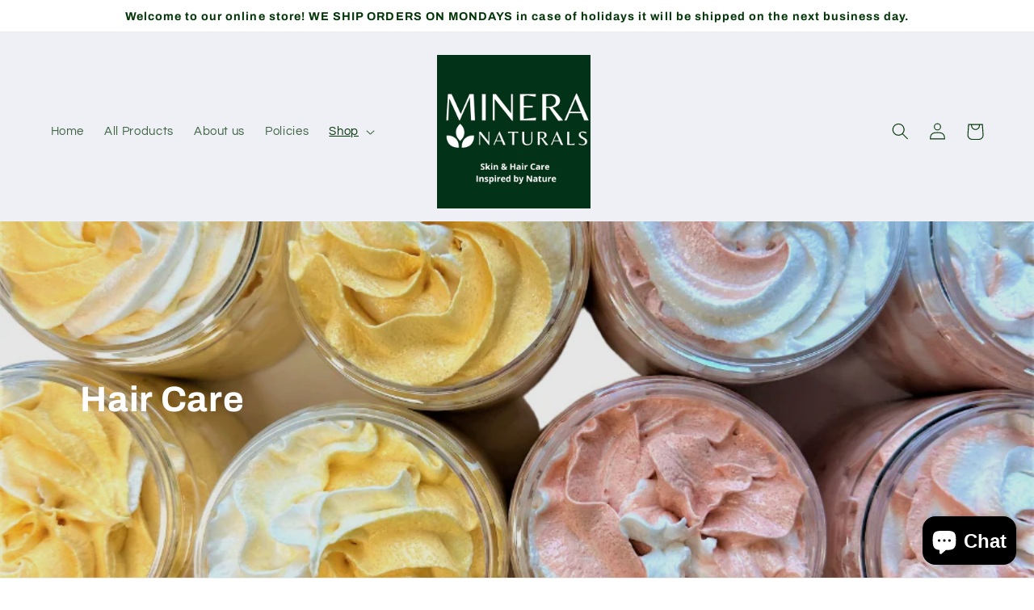

--- FILE ---
content_type: text/html; charset=utf-8
request_url: https://mineranaturals.com/collections/hair-care-sulfate-free-plastic-free-zero-waste
body_size: 38185
content:
<!doctype html>
<html class="no-js" lang="en">
  <head>
    <meta charset="utf-8">
    <meta http-equiv="X-UA-Compatible" content="IE=edge">
    <meta name="viewport" content="width=device-width,initial-scale=1">
    <meta name="theme-color" content="">
    <link rel="canonical" href="https://mineranaturals.com/collections/hair-care-sulfate-free-plastic-free-zero-waste">
    <link rel="preconnect" href="https://cdn.shopify.com" crossorigin><link rel="preconnect" href="https://fonts.shopifycdn.com" crossorigin><title>
      Hair Care
 &ndash; Mineranaturals</title>

    

    

<meta property="og:site_name" content="Mineranaturals">
<meta property="og:url" content="https://mineranaturals.com/collections/hair-care-sulfate-free-plastic-free-zero-waste">
<meta property="og:title" content="Hair Care">
<meta property="og:type" content="website">
<meta property="og:description" content="Mineranaturals"><meta property="og:image" content="http://mineranaturals.com/cdn/shop/collections/combo_1.jpg?v=1668543641">
  <meta property="og:image:secure_url" content="https://mineranaturals.com/cdn/shop/collections/combo_1.jpg?v=1668543641">
  <meta property="og:image:width" content="2281">
  <meta property="og:image:height" content="1991"><meta name="twitter:site" content="@shopify"><meta name="twitter:card" content="summary_large_image">
<meta name="twitter:title" content="Hair Care">
<meta name="twitter:description" content="Mineranaturals">


    <script src="//mineranaturals.com/cdn/shop/t/8/assets/global.js?v=149496944046504657681668209912" defer="defer"></script>
    <script>window.performance && window.performance.mark && window.performance.mark('shopify.content_for_header.start');</script><meta name="facebook-domain-verification" content="ya7nyqcaw7a0kp16mz58y0srqyxvyo">
<meta id="shopify-digital-wallet" name="shopify-digital-wallet" content="/52091060410/digital_wallets/dialog">
<meta name="shopify-checkout-api-token" content="40fdc1cc4764fefd57c5ada75364a9fa">
<meta id="in-context-paypal-metadata" data-shop-id="52091060410" data-venmo-supported="false" data-environment="production" data-locale="en_US" data-paypal-v4="true" data-currency="USD">
<link rel="alternate" type="application/atom+xml" title="Feed" href="/collections/hair-care-sulfate-free-plastic-free-zero-waste.atom" />
<link rel="alternate" type="application/json+oembed" href="https://mineranaturals.com/collections/hair-care-sulfate-free-plastic-free-zero-waste.oembed">
<script async="async" src="/checkouts/internal/preloads.js?locale=en-US"></script>
<link rel="preconnect" href="https://shop.app" crossorigin="anonymous">
<script async="async" src="https://shop.app/checkouts/internal/preloads.js?locale=en-US&shop_id=52091060410" crossorigin="anonymous"></script>
<script id="apple-pay-shop-capabilities" type="application/json">{"shopId":52091060410,"countryCode":"US","currencyCode":"USD","merchantCapabilities":["supports3DS"],"merchantId":"gid:\/\/shopify\/Shop\/52091060410","merchantName":"Mineranaturals","requiredBillingContactFields":["postalAddress","email"],"requiredShippingContactFields":["postalAddress","email"],"shippingType":"shipping","supportedNetworks":["visa","masterCard","amex","discover","elo","jcb"],"total":{"type":"pending","label":"Mineranaturals","amount":"1.00"},"shopifyPaymentsEnabled":true,"supportsSubscriptions":true}</script>
<script id="shopify-features" type="application/json">{"accessToken":"40fdc1cc4764fefd57c5ada75364a9fa","betas":["rich-media-storefront-analytics"],"domain":"mineranaturals.com","predictiveSearch":true,"shopId":52091060410,"locale":"en"}</script>
<script>var Shopify = Shopify || {};
Shopify.shop = "mineranaturals-2.myshopify.com";
Shopify.locale = "en";
Shopify.currency = {"active":"USD","rate":"1.0"};
Shopify.country = "US";
Shopify.theme = {"name":"Refresh","id":132219535546,"schema_name":"Refresh","schema_version":"2.0.1","theme_store_id":1567,"role":"main"};
Shopify.theme.handle = "null";
Shopify.theme.style = {"id":null,"handle":null};
Shopify.cdnHost = "mineranaturals.com/cdn";
Shopify.routes = Shopify.routes || {};
Shopify.routes.root = "/";</script>
<script type="module">!function(o){(o.Shopify=o.Shopify||{}).modules=!0}(window);</script>
<script>!function(o){function n(){var o=[];function n(){o.push(Array.prototype.slice.apply(arguments))}return n.q=o,n}var t=o.Shopify=o.Shopify||{};t.loadFeatures=n(),t.autoloadFeatures=n()}(window);</script>
<script>
  window.ShopifyPay = window.ShopifyPay || {};
  window.ShopifyPay.apiHost = "shop.app\/pay";
  window.ShopifyPay.redirectState = null;
</script>
<script id="shop-js-analytics" type="application/json">{"pageType":"collection"}</script>
<script defer="defer" async type="module" src="//mineranaturals.com/cdn/shopifycloud/shop-js/modules/v2/client.init-shop-cart-sync_BN7fPSNr.en.esm.js"></script>
<script defer="defer" async type="module" src="//mineranaturals.com/cdn/shopifycloud/shop-js/modules/v2/chunk.common_Cbph3Kss.esm.js"></script>
<script defer="defer" async type="module" src="//mineranaturals.com/cdn/shopifycloud/shop-js/modules/v2/chunk.modal_DKumMAJ1.esm.js"></script>
<script type="module">
  await import("//mineranaturals.com/cdn/shopifycloud/shop-js/modules/v2/client.init-shop-cart-sync_BN7fPSNr.en.esm.js");
await import("//mineranaturals.com/cdn/shopifycloud/shop-js/modules/v2/chunk.common_Cbph3Kss.esm.js");
await import("//mineranaturals.com/cdn/shopifycloud/shop-js/modules/v2/chunk.modal_DKumMAJ1.esm.js");

  window.Shopify.SignInWithShop?.initShopCartSync?.({"fedCMEnabled":true,"windoidEnabled":true});

</script>
<script>
  window.Shopify = window.Shopify || {};
  if (!window.Shopify.featureAssets) window.Shopify.featureAssets = {};
  window.Shopify.featureAssets['shop-js'] = {"shop-cart-sync":["modules/v2/client.shop-cart-sync_CJVUk8Jm.en.esm.js","modules/v2/chunk.common_Cbph3Kss.esm.js","modules/v2/chunk.modal_DKumMAJ1.esm.js"],"init-fed-cm":["modules/v2/client.init-fed-cm_7Fvt41F4.en.esm.js","modules/v2/chunk.common_Cbph3Kss.esm.js","modules/v2/chunk.modal_DKumMAJ1.esm.js"],"init-shop-email-lookup-coordinator":["modules/v2/client.init-shop-email-lookup-coordinator_Cc088_bR.en.esm.js","modules/v2/chunk.common_Cbph3Kss.esm.js","modules/v2/chunk.modal_DKumMAJ1.esm.js"],"init-windoid":["modules/v2/client.init-windoid_hPopwJRj.en.esm.js","modules/v2/chunk.common_Cbph3Kss.esm.js","modules/v2/chunk.modal_DKumMAJ1.esm.js"],"shop-button":["modules/v2/client.shop-button_B0jaPSNF.en.esm.js","modules/v2/chunk.common_Cbph3Kss.esm.js","modules/v2/chunk.modal_DKumMAJ1.esm.js"],"shop-cash-offers":["modules/v2/client.shop-cash-offers_DPIskqss.en.esm.js","modules/v2/chunk.common_Cbph3Kss.esm.js","modules/v2/chunk.modal_DKumMAJ1.esm.js"],"shop-toast-manager":["modules/v2/client.shop-toast-manager_CK7RT69O.en.esm.js","modules/v2/chunk.common_Cbph3Kss.esm.js","modules/v2/chunk.modal_DKumMAJ1.esm.js"],"init-shop-cart-sync":["modules/v2/client.init-shop-cart-sync_BN7fPSNr.en.esm.js","modules/v2/chunk.common_Cbph3Kss.esm.js","modules/v2/chunk.modal_DKumMAJ1.esm.js"],"init-customer-accounts-sign-up":["modules/v2/client.init-customer-accounts-sign-up_CfPf4CXf.en.esm.js","modules/v2/client.shop-login-button_DeIztwXF.en.esm.js","modules/v2/chunk.common_Cbph3Kss.esm.js","modules/v2/chunk.modal_DKumMAJ1.esm.js"],"pay-button":["modules/v2/client.pay-button_CgIwFSYN.en.esm.js","modules/v2/chunk.common_Cbph3Kss.esm.js","modules/v2/chunk.modal_DKumMAJ1.esm.js"],"init-customer-accounts":["modules/v2/client.init-customer-accounts_DQ3x16JI.en.esm.js","modules/v2/client.shop-login-button_DeIztwXF.en.esm.js","modules/v2/chunk.common_Cbph3Kss.esm.js","modules/v2/chunk.modal_DKumMAJ1.esm.js"],"avatar":["modules/v2/client.avatar_BTnouDA3.en.esm.js"],"init-shop-for-new-customer-accounts":["modules/v2/client.init-shop-for-new-customer-accounts_CsZy_esa.en.esm.js","modules/v2/client.shop-login-button_DeIztwXF.en.esm.js","modules/v2/chunk.common_Cbph3Kss.esm.js","modules/v2/chunk.modal_DKumMAJ1.esm.js"],"shop-follow-button":["modules/v2/client.shop-follow-button_BRMJjgGd.en.esm.js","modules/v2/chunk.common_Cbph3Kss.esm.js","modules/v2/chunk.modal_DKumMAJ1.esm.js"],"checkout-modal":["modules/v2/client.checkout-modal_B9Drz_yf.en.esm.js","modules/v2/chunk.common_Cbph3Kss.esm.js","modules/v2/chunk.modal_DKumMAJ1.esm.js"],"shop-login-button":["modules/v2/client.shop-login-button_DeIztwXF.en.esm.js","modules/v2/chunk.common_Cbph3Kss.esm.js","modules/v2/chunk.modal_DKumMAJ1.esm.js"],"lead-capture":["modules/v2/client.lead-capture_DXYzFM3R.en.esm.js","modules/v2/chunk.common_Cbph3Kss.esm.js","modules/v2/chunk.modal_DKumMAJ1.esm.js"],"shop-login":["modules/v2/client.shop-login_CA5pJqmO.en.esm.js","modules/v2/chunk.common_Cbph3Kss.esm.js","modules/v2/chunk.modal_DKumMAJ1.esm.js"],"payment-terms":["modules/v2/client.payment-terms_BxzfvcZJ.en.esm.js","modules/v2/chunk.common_Cbph3Kss.esm.js","modules/v2/chunk.modal_DKumMAJ1.esm.js"]};
</script>
<script>(function() {
  var isLoaded = false;
  function asyncLoad() {
    if (isLoaded) return;
    isLoaded = true;
    var urls = ["https:\/\/d1owz8ug8bf83z.cloudfront.net\/laundry-symbols\/\/js\/pdfgenerator.js?shop=mineranaturals-2.myshopify.com","\/\/www.powr.io\/powr.js?powr-token=mineranaturals-2.myshopify.com\u0026external-type=shopify\u0026shop=mineranaturals-2.myshopify.com","https:\/\/cdn.recovermycart.com\/scripts\/keepcart\/CartJS.min.js?shop=mineranaturals-2.myshopify.com\u0026shop=mineranaturals-2.myshopify.com","https:\/\/static.klaviyo.com\/onsite\/js\/Sktubm\/klaviyo.js?company_id=Sktubm\u0026shop=mineranaturals-2.myshopify.com","https:\/\/cdn.hextom.com\/js\/freeshippingbar.js?shop=mineranaturals-2.myshopify.com"];
    for (var i = 0; i < urls.length; i++) {
      var s = document.createElement('script');
      s.type = 'text/javascript';
      s.async = true;
      s.src = urls[i];
      var x = document.getElementsByTagName('script')[0];
      x.parentNode.insertBefore(s, x);
    }
  };
  if(window.attachEvent) {
    window.attachEvent('onload', asyncLoad);
  } else {
    window.addEventListener('load', asyncLoad, false);
  }
})();</script>
<script id="__st">var __st={"a":52091060410,"offset":-18000,"reqid":"e1acfd80-45f3-49d6-ba18-bb7bd0bac1b1-1770133749","pageurl":"mineranaturals.com\/collections\/hair-care-sulfate-free-plastic-free-zero-waste","u":"24fd6e57fc92","p":"collection","rtyp":"collection","rid":268934250682};</script>
<script>window.ShopifyPaypalV4VisibilityTracking = true;</script>
<script id="captcha-bootstrap">!function(){'use strict';const t='contact',e='account',n='new_comment',o=[[t,t],['blogs',n],['comments',n],[t,'customer']],c=[[e,'customer_login'],[e,'guest_login'],[e,'recover_customer_password'],[e,'create_customer']],r=t=>t.map((([t,e])=>`form[action*='/${t}']:not([data-nocaptcha='true']) input[name='form_type'][value='${e}']`)).join(','),a=t=>()=>t?[...document.querySelectorAll(t)].map((t=>t.form)):[];function s(){const t=[...o],e=r(t);return a(e)}const i='password',u='form_key',d=['recaptcha-v3-token','g-recaptcha-response','h-captcha-response',i],f=()=>{try{return window.sessionStorage}catch{return}},m='__shopify_v',_=t=>t.elements[u];function p(t,e,n=!1){try{const o=window.sessionStorage,c=JSON.parse(o.getItem(e)),{data:r}=function(t){const{data:e,action:n}=t;return t[m]||n?{data:e,action:n}:{data:t,action:n}}(c);for(const[e,n]of Object.entries(r))t.elements[e]&&(t.elements[e].value=n);n&&o.removeItem(e)}catch(o){console.error('form repopulation failed',{error:o})}}const l='form_type',E='cptcha';function T(t){t.dataset[E]=!0}const w=window,h=w.document,L='Shopify',v='ce_forms',y='captcha';let A=!1;((t,e)=>{const n=(g='f06e6c50-85a8-45c8-87d0-21a2b65856fe',I='https://cdn.shopify.com/shopifycloud/storefront-forms-hcaptcha/ce_storefront_forms_captcha_hcaptcha.v1.5.2.iife.js',D={infoText:'Protected by hCaptcha',privacyText:'Privacy',termsText:'Terms'},(t,e,n)=>{const o=w[L][v],c=o.bindForm;if(c)return c(t,g,e,D).then(n);var r;o.q.push([[t,g,e,D],n]),r=I,A||(h.body.append(Object.assign(h.createElement('script'),{id:'captcha-provider',async:!0,src:r})),A=!0)});var g,I,D;w[L]=w[L]||{},w[L][v]=w[L][v]||{},w[L][v].q=[],w[L][y]=w[L][y]||{},w[L][y].protect=function(t,e){n(t,void 0,e),T(t)},Object.freeze(w[L][y]),function(t,e,n,w,h,L){const[v,y,A,g]=function(t,e,n){const i=e?o:[],u=t?c:[],d=[...i,...u],f=r(d),m=r(i),_=r(d.filter((([t,e])=>n.includes(e))));return[a(f),a(m),a(_),s()]}(w,h,L),I=t=>{const e=t.target;return e instanceof HTMLFormElement?e:e&&e.form},D=t=>v().includes(t);t.addEventListener('submit',(t=>{const e=I(t);if(!e)return;const n=D(e)&&!e.dataset.hcaptchaBound&&!e.dataset.recaptchaBound,o=_(e),c=g().includes(e)&&(!o||!o.value);(n||c)&&t.preventDefault(),c&&!n&&(function(t){try{if(!f())return;!function(t){const e=f();if(!e)return;const n=_(t);if(!n)return;const o=n.value;o&&e.removeItem(o)}(t);const e=Array.from(Array(32),(()=>Math.random().toString(36)[2])).join('');!function(t,e){_(t)||t.append(Object.assign(document.createElement('input'),{type:'hidden',name:u})),t.elements[u].value=e}(t,e),function(t,e){const n=f();if(!n)return;const o=[...t.querySelectorAll(`input[type='${i}']`)].map((({name:t})=>t)),c=[...d,...o],r={};for(const[a,s]of new FormData(t).entries())c.includes(a)||(r[a]=s);n.setItem(e,JSON.stringify({[m]:1,action:t.action,data:r}))}(t,e)}catch(e){console.error('failed to persist form',e)}}(e),e.submit())}));const S=(t,e)=>{t&&!t.dataset[E]&&(n(t,e.some((e=>e===t))),T(t))};for(const o of['focusin','change'])t.addEventListener(o,(t=>{const e=I(t);D(e)&&S(e,y())}));const B=e.get('form_key'),M=e.get(l),P=B&&M;t.addEventListener('DOMContentLoaded',(()=>{const t=y();if(P)for(const e of t)e.elements[l].value===M&&p(e,B);[...new Set([...A(),...v().filter((t=>'true'===t.dataset.shopifyCaptcha))])].forEach((e=>S(e,t)))}))}(h,new URLSearchParams(w.location.search),n,t,e,['guest_login'])})(!0,!0)}();</script>
<script integrity="sha256-4kQ18oKyAcykRKYeNunJcIwy7WH5gtpwJnB7kiuLZ1E=" data-source-attribution="shopify.loadfeatures" defer="defer" src="//mineranaturals.com/cdn/shopifycloud/storefront/assets/storefront/load_feature-a0a9edcb.js" crossorigin="anonymous"></script>
<script crossorigin="anonymous" defer="defer" src="//mineranaturals.com/cdn/shopifycloud/storefront/assets/shopify_pay/storefront-65b4c6d7.js?v=20250812"></script>
<script data-source-attribution="shopify.dynamic_checkout.dynamic.init">var Shopify=Shopify||{};Shopify.PaymentButton=Shopify.PaymentButton||{isStorefrontPortableWallets:!0,init:function(){window.Shopify.PaymentButton.init=function(){};var t=document.createElement("script");t.src="https://mineranaturals.com/cdn/shopifycloud/portable-wallets/latest/portable-wallets.en.js",t.type="module",document.head.appendChild(t)}};
</script>
<script data-source-attribution="shopify.dynamic_checkout.buyer_consent">
  function portableWalletsHideBuyerConsent(e){var t=document.getElementById("shopify-buyer-consent"),n=document.getElementById("shopify-subscription-policy-button");t&&n&&(t.classList.add("hidden"),t.setAttribute("aria-hidden","true"),n.removeEventListener("click",e))}function portableWalletsShowBuyerConsent(e){var t=document.getElementById("shopify-buyer-consent"),n=document.getElementById("shopify-subscription-policy-button");t&&n&&(t.classList.remove("hidden"),t.removeAttribute("aria-hidden"),n.addEventListener("click",e))}window.Shopify?.PaymentButton&&(window.Shopify.PaymentButton.hideBuyerConsent=portableWalletsHideBuyerConsent,window.Shopify.PaymentButton.showBuyerConsent=portableWalletsShowBuyerConsent);
</script>
<script data-source-attribution="shopify.dynamic_checkout.cart.bootstrap">document.addEventListener("DOMContentLoaded",(function(){function t(){return document.querySelector("shopify-accelerated-checkout-cart, shopify-accelerated-checkout")}if(t())Shopify.PaymentButton.init();else{new MutationObserver((function(e,n){t()&&(Shopify.PaymentButton.init(),n.disconnect())})).observe(document.body,{childList:!0,subtree:!0})}}));
</script>
<link id="shopify-accelerated-checkout-styles" rel="stylesheet" media="screen" href="https://mineranaturals.com/cdn/shopifycloud/portable-wallets/latest/accelerated-checkout-backwards-compat.css" crossorigin="anonymous">
<style id="shopify-accelerated-checkout-cart">
        #shopify-buyer-consent {
  margin-top: 1em;
  display: inline-block;
  width: 100%;
}

#shopify-buyer-consent.hidden {
  display: none;
}

#shopify-subscription-policy-button {
  background: none;
  border: none;
  padding: 0;
  text-decoration: underline;
  font-size: inherit;
  cursor: pointer;
}

#shopify-subscription-policy-button::before {
  box-shadow: none;
}

      </style>
<script id="sections-script" data-sections="header,footer" defer="defer" src="//mineranaturals.com/cdn/shop/t/8/compiled_assets/scripts.js?v=914"></script>
<script>window.performance && window.performance.mark && window.performance.mark('shopify.content_for_header.end');</script>


    <style data-shopify>
      @font-face {
  font-family: Questrial;
  font-weight: 400;
  font-style: normal;
  font-display: swap;
  src: url("//mineranaturals.com/cdn/fonts/questrial/questrial_n4.66abac5d8209a647b4bf8089b0451928ef144c07.woff2") format("woff2"),
       url("//mineranaturals.com/cdn/fonts/questrial/questrial_n4.e86c53e77682db9bf4b0ee2dd71f214dc16adda4.woff") format("woff");
}

      
      
      
      @font-face {
  font-family: Archivo;
  font-weight: 700;
  font-style: normal;
  font-display: swap;
  src: url("//mineranaturals.com/cdn/fonts/archivo/archivo_n7.651b020b3543640c100112be6f1c1b8e816c7f13.woff2") format("woff2"),
       url("//mineranaturals.com/cdn/fonts/archivo/archivo_n7.7e9106d320e6594976a7dcb57957f3e712e83c96.woff") format("woff");
}


      :root {
        --font-body-family: Questrial, sans-serif;
        --font-body-style: normal;
        --font-body-weight: 400;
        --font-body-weight-bold: 700;

        --font-heading-family: Archivo, sans-serif;
        --font-heading-style: normal;
        --font-heading-weight: 700;

        --font-body-scale: 1.05;
        --font-heading-scale: 1.0476190476190477;

        --color-base-text: 2, 53, 7;
        --color-shadow: 2, 53, 7;
        --color-base-background-1: 255, 255, 255;
        --color-base-background-2: 255, 255, 255;
        --color-base-solid-button-labels: 2, 53, 7;
        --color-base-outline-button-labels: 2, 53, 7;
        --color-base-accent-1: 239, 240, 245;
        --color-base-accent-2: 255, 255, 255;
        --payment-terms-background-color: #ffffff;

        --gradient-base-background-1: #ffffff;
        --gradient-base-background-2: #FFFFFF;
        --gradient-base-accent-1: #eff0f5;
        --gradient-base-accent-2: #ffffff;

        --media-padding: px;
        --media-border-opacity: 0.1;
        --media-border-width: 0px;
        --media-radius: 20px;
        --media-shadow-opacity: 0.0;
        --media-shadow-horizontal-offset: 0px;
        --media-shadow-vertical-offset: 4px;
        --media-shadow-blur-radius: 5px;
        --media-shadow-visible: 0;

        --page-width: 120rem;
        --page-width-margin: 0rem;

        --product-card-image-padding: 1.6rem;
        --product-card-corner-radius: 1.8rem;
        --product-card-text-alignment: left;
        --product-card-border-width: 0.1rem;
        --product-card-border-opacity: 1.0;
        --product-card-shadow-opacity: 0.0;
        --product-card-shadow-visible: 0;
        --product-card-shadow-horizontal-offset: 0.0rem;
        --product-card-shadow-vertical-offset: 0.4rem;
        --product-card-shadow-blur-radius: 0.5rem;

        --collection-card-image-padding: 1.6rem;
        --collection-card-corner-radius: 1.8rem;
        --collection-card-text-alignment: left;
        --collection-card-border-width: 0.1rem;
        --collection-card-border-opacity: 1.0;
        --collection-card-shadow-opacity: 0.0;
        --collection-card-shadow-visible: 0;
        --collection-card-shadow-horizontal-offset: 0.0rem;
        --collection-card-shadow-vertical-offset: 0.4rem;
        --collection-card-shadow-blur-radius: 0.5rem;

        --blog-card-image-padding: 1.6rem;
        --blog-card-corner-radius: 1.8rem;
        --blog-card-text-alignment: left;
        --blog-card-border-width: 0.1rem;
        --blog-card-border-opacity: 1.0;
        --blog-card-shadow-opacity: 0.0;
        --blog-card-shadow-visible: 0;
        --blog-card-shadow-horizontal-offset: 0.0rem;
        --blog-card-shadow-vertical-offset: 0.4rem;
        --blog-card-shadow-blur-radius: 0.5rem;

        --badge-corner-radius: 0.0rem;

        --popup-border-width: 1px;
        --popup-border-opacity: 0.1;
        --popup-corner-radius: 18px;
        --popup-shadow-opacity: 0.0;
        --popup-shadow-horizontal-offset: 0px;
        --popup-shadow-vertical-offset: 4px;
        --popup-shadow-blur-radius: 5px;

        --drawer-border-width: 0px;
        --drawer-border-opacity: 0.1;
        --drawer-shadow-opacity: 0.0;
        --drawer-shadow-horizontal-offset: 0px;
        --drawer-shadow-vertical-offset: 4px;
        --drawer-shadow-blur-radius: 5px;

        --spacing-sections-desktop: 0px;
        --spacing-sections-mobile: 0px;

        --grid-desktop-vertical-spacing: 28px;
        --grid-desktop-horizontal-spacing: 28px;
        --grid-mobile-vertical-spacing: 14px;
        --grid-mobile-horizontal-spacing: 14px;

        --text-boxes-border-opacity: 0.1;
        --text-boxes-border-width: 0px;
        --text-boxes-radius: 20px;
        --text-boxes-shadow-opacity: 0.0;
        --text-boxes-shadow-visible: 0;
        --text-boxes-shadow-horizontal-offset: 0px;
        --text-boxes-shadow-vertical-offset: 4px;
        --text-boxes-shadow-blur-radius: 5px;

        --buttons-radius: 40px;
        --buttons-radius-outset: 41px;
        --buttons-border-width: 1px;
        --buttons-border-opacity: 1.0;
        --buttons-shadow-opacity: 0.0;
        --buttons-shadow-visible: 0;
        --buttons-shadow-horizontal-offset: 0px;
        --buttons-shadow-vertical-offset: 4px;
        --buttons-shadow-blur-radius: 5px;
        --buttons-border-offset: 0.3px;

        --inputs-radius: 26px;
        --inputs-border-width: 1px;
        --inputs-border-opacity: 0.55;
        --inputs-shadow-opacity: 0.0;
        --inputs-shadow-horizontal-offset: 0px;
        --inputs-margin-offset: 0px;
        --inputs-shadow-vertical-offset: 4px;
        --inputs-shadow-blur-radius: 5px;
        --inputs-radius-outset: 27px;

        --variant-pills-radius: 40px;
        --variant-pills-border-width: 1px;
        --variant-pills-border-opacity: 0.55;
        --variant-pills-shadow-opacity: 0.0;
        --variant-pills-shadow-horizontal-offset: 0px;
        --variant-pills-shadow-vertical-offset: 4px;
        --variant-pills-shadow-blur-radius: 5px;
      }

      *,
      *::before,
      *::after {
        box-sizing: inherit;
      }

      html {
        box-sizing: border-box;
        font-size: calc(var(--font-body-scale) * 62.5%);
        height: 100%;
      }

      body {
        display: grid;
        grid-template-rows: auto auto 1fr auto;
        grid-template-columns: 100%;
        min-height: 100%;
        margin: 0;
        font-size: 1.5rem;
        letter-spacing: 0.06rem;
        line-height: calc(1 + 0.8 / var(--font-body-scale));
        font-family: var(--font-body-family);
        font-style: var(--font-body-style);
        font-weight: var(--font-body-weight);
      }

      @media screen and (min-width: 750px) {
        body {
          font-size: 1.6rem;
        }
      }
    </style>

    <link href="//mineranaturals.com/cdn/shop/t/8/assets/base.css?v=88290808517547527771668209914" rel="stylesheet" type="text/css" media="all" />
<link rel="preload" as="font" href="//mineranaturals.com/cdn/fonts/questrial/questrial_n4.66abac5d8209a647b4bf8089b0451928ef144c07.woff2" type="font/woff2" crossorigin><link rel="preload" as="font" href="//mineranaturals.com/cdn/fonts/archivo/archivo_n7.651b020b3543640c100112be6f1c1b8e816c7f13.woff2" type="font/woff2" crossorigin><link rel="stylesheet" href="//mineranaturals.com/cdn/shop/t/8/assets/component-predictive-search.css?v=83512081251802922551668209912" media="print" onload="this.media='all'"><script>document.documentElement.className = document.documentElement.className.replace('no-js', 'js');
    if (Shopify.designMode) {
      document.documentElement.classList.add('shopify-design-mode');
    }
    </script>
  <!-- BEGIN app block: shopify://apps/klaviyo-email-marketing-sms/blocks/klaviyo-onsite-embed/2632fe16-c075-4321-a88b-50b567f42507 -->












  <script async src="https://static.klaviyo.com/onsite/js/Sktubm/klaviyo.js?company_id=Sktubm"></script>
  <script>!function(){if(!window.klaviyo){window._klOnsite=window._klOnsite||[];try{window.klaviyo=new Proxy({},{get:function(n,i){return"push"===i?function(){var n;(n=window._klOnsite).push.apply(n,arguments)}:function(){for(var n=arguments.length,o=new Array(n),w=0;w<n;w++)o[w]=arguments[w];var t="function"==typeof o[o.length-1]?o.pop():void 0,e=new Promise((function(n){window._klOnsite.push([i].concat(o,[function(i){t&&t(i),n(i)}]))}));return e}}})}catch(n){window.klaviyo=window.klaviyo||[],window.klaviyo.push=function(){var n;(n=window._klOnsite).push.apply(n,arguments)}}}}();</script>

  




  <script>
    window.klaviyoReviewsProductDesignMode = false
  </script>







<!-- END app block --><script src="https://cdn.shopify.com/extensions/019bb1eb-3017-7eaa-b546-f7de9ed1564f/my-app-527/assets/productReview.js" type="text/javascript" defer="defer"></script>
<link href="https://cdn.shopify.com/extensions/019bb1eb-3017-7eaa-b546-f7de9ed1564f/my-app-527/assets/frontend.css" rel="stylesheet" type="text/css" media="all">
<script src="https://cdn.shopify.com/extensions/e8878072-2f6b-4e89-8082-94b04320908d/inbox-1254/assets/inbox-chat-loader.js" type="text/javascript" defer="defer"></script>
<link href="https://monorail-edge.shopifysvc.com" rel="dns-prefetch">
<script>(function(){if ("sendBeacon" in navigator && "performance" in window) {try {var session_token_from_headers = performance.getEntriesByType('navigation')[0].serverTiming.find(x => x.name == '_s').description;} catch {var session_token_from_headers = undefined;}var session_cookie_matches = document.cookie.match(/_shopify_s=([^;]*)/);var session_token_from_cookie = session_cookie_matches && session_cookie_matches.length === 2 ? session_cookie_matches[1] : "";var session_token = session_token_from_headers || session_token_from_cookie || "";function handle_abandonment_event(e) {var entries = performance.getEntries().filter(function(entry) {return /monorail-edge.shopifysvc.com/.test(entry.name);});if (!window.abandonment_tracked && entries.length === 0) {window.abandonment_tracked = true;var currentMs = Date.now();var navigation_start = performance.timing.navigationStart;var payload = {shop_id: 52091060410,url: window.location.href,navigation_start,duration: currentMs - navigation_start,session_token,page_type: "collection"};window.navigator.sendBeacon("https://monorail-edge.shopifysvc.com/v1/produce", JSON.stringify({schema_id: "online_store_buyer_site_abandonment/1.1",payload: payload,metadata: {event_created_at_ms: currentMs,event_sent_at_ms: currentMs}}));}}window.addEventListener('pagehide', handle_abandonment_event);}}());</script>
<script id="web-pixels-manager-setup">(function e(e,d,r,n,o){if(void 0===o&&(o={}),!Boolean(null===(a=null===(i=window.Shopify)||void 0===i?void 0:i.analytics)||void 0===a?void 0:a.replayQueue)){var i,a;window.Shopify=window.Shopify||{};var t=window.Shopify;t.analytics=t.analytics||{};var s=t.analytics;s.replayQueue=[],s.publish=function(e,d,r){return s.replayQueue.push([e,d,r]),!0};try{self.performance.mark("wpm:start")}catch(e){}var l=function(){var e={modern:/Edge?\/(1{2}[4-9]|1[2-9]\d|[2-9]\d{2}|\d{4,})\.\d+(\.\d+|)|Firefox\/(1{2}[4-9]|1[2-9]\d|[2-9]\d{2}|\d{4,})\.\d+(\.\d+|)|Chrom(ium|e)\/(9{2}|\d{3,})\.\d+(\.\d+|)|(Maci|X1{2}).+ Version\/(15\.\d+|(1[6-9]|[2-9]\d|\d{3,})\.\d+)([,.]\d+|)( \(\w+\)|)( Mobile\/\w+|) Safari\/|Chrome.+OPR\/(9{2}|\d{3,})\.\d+\.\d+|(CPU[ +]OS|iPhone[ +]OS|CPU[ +]iPhone|CPU IPhone OS|CPU iPad OS)[ +]+(15[._]\d+|(1[6-9]|[2-9]\d|\d{3,})[._]\d+)([._]\d+|)|Android:?[ /-](13[3-9]|1[4-9]\d|[2-9]\d{2}|\d{4,})(\.\d+|)(\.\d+|)|Android.+Firefox\/(13[5-9]|1[4-9]\d|[2-9]\d{2}|\d{4,})\.\d+(\.\d+|)|Android.+Chrom(ium|e)\/(13[3-9]|1[4-9]\d|[2-9]\d{2}|\d{4,})\.\d+(\.\d+|)|SamsungBrowser\/([2-9]\d|\d{3,})\.\d+/,legacy:/Edge?\/(1[6-9]|[2-9]\d|\d{3,})\.\d+(\.\d+|)|Firefox\/(5[4-9]|[6-9]\d|\d{3,})\.\d+(\.\d+|)|Chrom(ium|e)\/(5[1-9]|[6-9]\d|\d{3,})\.\d+(\.\d+|)([\d.]+$|.*Safari\/(?![\d.]+ Edge\/[\d.]+$))|(Maci|X1{2}).+ Version\/(10\.\d+|(1[1-9]|[2-9]\d|\d{3,})\.\d+)([,.]\d+|)( \(\w+\)|)( Mobile\/\w+|) Safari\/|Chrome.+OPR\/(3[89]|[4-9]\d|\d{3,})\.\d+\.\d+|(CPU[ +]OS|iPhone[ +]OS|CPU[ +]iPhone|CPU IPhone OS|CPU iPad OS)[ +]+(10[._]\d+|(1[1-9]|[2-9]\d|\d{3,})[._]\d+)([._]\d+|)|Android:?[ /-](13[3-9]|1[4-9]\d|[2-9]\d{2}|\d{4,})(\.\d+|)(\.\d+|)|Mobile Safari.+OPR\/([89]\d|\d{3,})\.\d+\.\d+|Android.+Firefox\/(13[5-9]|1[4-9]\d|[2-9]\d{2}|\d{4,})\.\d+(\.\d+|)|Android.+Chrom(ium|e)\/(13[3-9]|1[4-9]\d|[2-9]\d{2}|\d{4,})\.\d+(\.\d+|)|Android.+(UC? ?Browser|UCWEB|U3)[ /]?(15\.([5-9]|\d{2,})|(1[6-9]|[2-9]\d|\d{3,})\.\d+)\.\d+|SamsungBrowser\/(5\.\d+|([6-9]|\d{2,})\.\d+)|Android.+MQ{2}Browser\/(14(\.(9|\d{2,})|)|(1[5-9]|[2-9]\d|\d{3,})(\.\d+|))(\.\d+|)|K[Aa][Ii]OS\/(3\.\d+|([4-9]|\d{2,})\.\d+)(\.\d+|)/},d=e.modern,r=e.legacy,n=navigator.userAgent;return n.match(d)?"modern":n.match(r)?"legacy":"unknown"}(),u="modern"===l?"modern":"legacy",c=(null!=n?n:{modern:"",legacy:""})[u],f=function(e){return[e.baseUrl,"/wpm","/b",e.hashVersion,"modern"===e.buildTarget?"m":"l",".js"].join("")}({baseUrl:d,hashVersion:r,buildTarget:u}),m=function(e){var d=e.version,r=e.bundleTarget,n=e.surface,o=e.pageUrl,i=e.monorailEndpoint;return{emit:function(e){var a=e.status,t=e.errorMsg,s=(new Date).getTime(),l=JSON.stringify({metadata:{event_sent_at_ms:s},events:[{schema_id:"web_pixels_manager_load/3.1",payload:{version:d,bundle_target:r,page_url:o,status:a,surface:n,error_msg:t},metadata:{event_created_at_ms:s}}]});if(!i)return console&&console.warn&&console.warn("[Web Pixels Manager] No Monorail endpoint provided, skipping logging."),!1;try{return self.navigator.sendBeacon.bind(self.navigator)(i,l)}catch(e){}var u=new XMLHttpRequest;try{return u.open("POST",i,!0),u.setRequestHeader("Content-Type","text/plain"),u.send(l),!0}catch(e){return console&&console.warn&&console.warn("[Web Pixels Manager] Got an unhandled error while logging to Monorail."),!1}}}}({version:r,bundleTarget:l,surface:e.surface,pageUrl:self.location.href,monorailEndpoint:e.monorailEndpoint});try{o.browserTarget=l,function(e){var d=e.src,r=e.async,n=void 0===r||r,o=e.onload,i=e.onerror,a=e.sri,t=e.scriptDataAttributes,s=void 0===t?{}:t,l=document.createElement("script"),u=document.querySelector("head"),c=document.querySelector("body");if(l.async=n,l.src=d,a&&(l.integrity=a,l.crossOrigin="anonymous"),s)for(var f in s)if(Object.prototype.hasOwnProperty.call(s,f))try{l.dataset[f]=s[f]}catch(e){}if(o&&l.addEventListener("load",o),i&&l.addEventListener("error",i),u)u.appendChild(l);else{if(!c)throw new Error("Did not find a head or body element to append the script");c.appendChild(l)}}({src:f,async:!0,onload:function(){if(!function(){var e,d;return Boolean(null===(d=null===(e=window.Shopify)||void 0===e?void 0:e.analytics)||void 0===d?void 0:d.initialized)}()){var d=window.webPixelsManager.init(e)||void 0;if(d){var r=window.Shopify.analytics;r.replayQueue.forEach((function(e){var r=e[0],n=e[1],o=e[2];d.publishCustomEvent(r,n,o)})),r.replayQueue=[],r.publish=d.publishCustomEvent,r.visitor=d.visitor,r.initialized=!0}}},onerror:function(){return m.emit({status:"failed",errorMsg:"".concat(f," has failed to load")})},sri:function(e){var d=/^sha384-[A-Za-z0-9+/=]+$/;return"string"==typeof e&&d.test(e)}(c)?c:"",scriptDataAttributes:o}),m.emit({status:"loading"})}catch(e){m.emit({status:"failed",errorMsg:(null==e?void 0:e.message)||"Unknown error"})}}})({shopId: 52091060410,storefrontBaseUrl: "https://mineranaturals.com",extensionsBaseUrl: "https://extensions.shopifycdn.com/cdn/shopifycloud/web-pixels-manager",monorailEndpoint: "https://monorail-edge.shopifysvc.com/unstable/produce_batch",surface: "storefront-renderer",enabledBetaFlags: ["2dca8a86"],webPixelsConfigList: [{"id":"246743226","configuration":"{\"pixel_id\":\"442264880525562\",\"pixel_type\":\"facebook_pixel\",\"metaapp_system_user_token\":\"-\"}","eventPayloadVersion":"v1","runtimeContext":"OPEN","scriptVersion":"ca16bc87fe92b6042fbaa3acc2fbdaa6","type":"APP","apiClientId":2329312,"privacyPurposes":["ANALYTICS","MARKETING","SALE_OF_DATA"],"dataSharingAdjustments":{"protectedCustomerApprovalScopes":["read_customer_address","read_customer_email","read_customer_name","read_customer_personal_data","read_customer_phone"]}},{"id":"shopify-app-pixel","configuration":"{}","eventPayloadVersion":"v1","runtimeContext":"STRICT","scriptVersion":"0450","apiClientId":"shopify-pixel","type":"APP","privacyPurposes":["ANALYTICS","MARKETING"]},{"id":"shopify-custom-pixel","eventPayloadVersion":"v1","runtimeContext":"LAX","scriptVersion":"0450","apiClientId":"shopify-pixel","type":"CUSTOM","privacyPurposes":["ANALYTICS","MARKETING"]}],isMerchantRequest: false,initData: {"shop":{"name":"Mineranaturals","paymentSettings":{"currencyCode":"USD"},"myshopifyDomain":"mineranaturals-2.myshopify.com","countryCode":"US","storefrontUrl":"https:\/\/mineranaturals.com"},"customer":null,"cart":null,"checkout":null,"productVariants":[],"purchasingCompany":null},},"https://mineranaturals.com/cdn","3918e4e0wbf3ac3cepc5707306mb02b36c6",{"modern":"","legacy":""},{"shopId":"52091060410","storefrontBaseUrl":"https:\/\/mineranaturals.com","extensionBaseUrl":"https:\/\/extensions.shopifycdn.com\/cdn\/shopifycloud\/web-pixels-manager","surface":"storefront-renderer","enabledBetaFlags":"[\"2dca8a86\"]","isMerchantRequest":"false","hashVersion":"3918e4e0wbf3ac3cepc5707306mb02b36c6","publish":"custom","events":"[[\"page_viewed\",{}],[\"collection_viewed\",{\"collection\":{\"id\":\"268934250682\",\"title\":\"Hair Care\",\"productVariants\":[{\"price\":{\"amount\":26.98,\"currencyCode\":\"USD\"},\"product\":{\"title\":\"Purifying charcoal \u0026 black clay shampoo Bar - Oily hair\",\"vendor\":\"Mineranaturals\",\"id\":\"6677772435642\",\"untranslatedTitle\":\"Purifying charcoal \u0026 black clay shampoo Bar - Oily hair\",\"url\":\"\/products\/purifying-shampoo-bar\",\"type\":\"\"},\"id\":\"40125903438010\",\"image\":{\"src\":\"\/\/mineranaturals.com\/cdn\/shop\/products\/DSC_1439-PhotoRoom.png?v=1669689570\"},\"sku\":\"M00022N\",\"title\":\"Purifying Charcoal \u0026 Black clay shampoo bar + Purifying Black clay conditioner bar\",\"untranslatedTitle\":\"Purifying Charcoal \u0026 Black clay shampoo bar + Purifying Black clay conditioner bar\"},{\"price\":{\"amount\":26.98,\"currencyCode\":\"USD\"},\"product\":{\"title\":\"Nourishing Murumuru Shampoo Bar - Curl \u0026 Dry hair\",\"vendor\":\"Mineranaturals\",\"id\":\"6677678522554\",\"untranslatedTitle\":\"Nourishing Murumuru Shampoo Bar - Curl \u0026 Dry hair\",\"url\":\"\/products\/nourishing-murumuru-shampoo-bar\",\"type\":\"\"},\"id\":\"40125894033594\",\"image\":{\"src\":\"\/\/mineranaturals.com\/cdn\/shop\/products\/DSC_1440-PhotoRoom.png?v=1669689512\"},\"sku\":\"M00016N\",\"title\":\"Nourishing Murumuru shampoo bar + Nourishing Murumuru conditioner bar\",\"untranslatedTitle\":\"Nourishing Murumuru shampoo bar + Nourishing Murumuru conditioner bar\"},{\"price\":{\"amount\":26.98,\"currencyCode\":\"USD\"},\"product\":{\"title\":\"Balancing French green clay shampoo bar - Normal hair\",\"vendor\":\"Mineranaturals\",\"id\":\"6677726232762\",\"untranslatedTitle\":\"Balancing French green clay shampoo bar - Normal hair\",\"url\":\"\/products\/balancing-shampoo-bar\",\"type\":\"\"},\"id\":\"40125594960058\",\"image\":{\"src\":\"\/\/mineranaturals.com\/cdn\/shop\/products\/DSC_1437-PhotoRoom.png?v=1669689391\"},\"sku\":\"M00019N\",\"title\":\"Shampoo bar Balancing French green clay + conditioner bar Balancing\",\"untranslatedTitle\":\"Shampoo bar Balancing French green clay + conditioner bar Balancing\"},{\"price\":{\"amount\":13.99,\"currencyCode\":\"USD\"},\"product\":{\"title\":\"Purifying Conditioner Bar - Oily hair\",\"vendor\":\"Mineranaturals\",\"id\":\"6677772959930\",\"untranslatedTitle\":\"Purifying Conditioner Bar - Oily hair\",\"url\":\"\/products\/purifying-conditioner-bar\",\"type\":\"\"},\"id\":\"39794875728058\",\"image\":{\"src\":\"\/\/mineranaturals.com\/cdn\/shop\/products\/DSC_1445.jpg?v=1665003410\"},\"sku\":\"M00024N\",\"title\":\"Default Title\",\"untranslatedTitle\":\"Default Title\"},{\"price\":{\"amount\":13.99,\"currencyCode\":\"USD\"},\"product\":{\"title\":\"Nourishing Murumuru Conditioner bar - Curl \u0026 Dry hair\",\"vendor\":\"Mineranaturals\",\"id\":\"6677679341754\",\"untranslatedTitle\":\"Nourishing Murumuru Conditioner bar - Curl \u0026 Dry hair\",\"url\":\"\/products\/nourishing-murumuru-conditioner-bar\",\"type\":\"\"},\"id\":\"39794419105978\",\"image\":{\"src\":\"\/\/mineranaturals.com\/cdn\/shop\/products\/DSC_1442.jpg?v=1665003377\"},\"sku\":\"M00018N\",\"title\":\"Default Title\",\"untranslatedTitle\":\"Default Title\"},{\"price\":{\"amount\":13.99,\"currencyCode\":\"USD\"},\"product\":{\"title\":\"Balancing conditioner bar - Normal hair\",\"vendor\":\"Mineranaturals\",\"id\":\"6677741830330\",\"untranslatedTitle\":\"Balancing conditioner bar - Normal hair\",\"url\":\"\/products\/balancing-conditioner-bar\",\"type\":\"\"},\"id\":\"39794725683386\",\"image\":{\"src\":\"\/\/mineranaturals.com\/cdn\/shop\/products\/DSC_1443_75c853da-2419-4a40-99ed-486c53a00f4b.jpg?v=1665003325\"},\"sku\":\"M00021N\",\"title\":\"Default Title\",\"untranslatedTitle\":\"Default Title\"},{\"price\":{\"amount\":26.98,\"currencyCode\":\"USD\"},\"product\":{\"title\":\"Fresh Citrus Shampoo Bar\",\"vendor\":\"Mineranaturals\",\"id\":\"6800716136634\",\"untranslatedTitle\":\"Fresh Citrus Shampoo Bar\",\"url\":\"\/products\/fresh-citrus-shampoo-bar\",\"type\":\"\"},\"id\":\"41296784261306\",\"image\":{\"src\":\"\/\/mineranaturals.com\/cdn\/shop\/products\/DSC_1438-PhotoRoom.png?v=1669689460\"},\"sku\":\"M00029N\",\"title\":\"Fresh Citrus Shampoo Bar + Fresh Citrus Conditioner Bar\",\"untranslatedTitle\":\"Fresh Citrus Shampoo Bar + Fresh Citrus Conditioner Bar\"},{\"price\":{\"amount\":13.99,\"currencyCode\":\"USD\"},\"product\":{\"title\":\"Fresh Citrus Conditioner Bar\",\"vendor\":\"Mineranaturals\",\"id\":\"6800743563450\",\"untranslatedTitle\":\"Fresh Citrus Conditioner Bar\",\"url\":\"\/products\/fresh-citrus-conditioner-bar\",\"type\":\"\"},\"id\":\"40251567472826\",\"image\":{\"src\":\"\/\/mineranaturals.com\/cdn\/shop\/products\/DSC_1444.jpg?v=1665003458\"},\"sku\":\"M00031N\",\"title\":\"Default Title\",\"untranslatedTitle\":\"Default Title\"},{\"price\":{\"amount\":9.99,\"currencyCode\":\"USD\"},\"product\":{\"title\":\"3 Butters Hair Mask Bar\",\"vendor\":\"Mineranaturals\",\"id\":\"6909445177530\",\"untranslatedTitle\":\"3 Butters Hair Mask Bar\",\"url\":\"\/products\/hair-mask-bar\",\"type\":\"\"},\"id\":\"40645816975546\",\"image\":{\"src\":\"\/\/mineranaturals.com\/cdn\/shop\/products\/DSC_1392.jpg?v=1659558384\"},\"sku\":\"M00043N\",\"title\":\"Default Title\",\"untranslatedTitle\":\"Default Title\"},{\"price\":{\"amount\":5.99,\"currencyCode\":\"USD\"},\"product\":{\"title\":\"Mini Cedar Deck\",\"vendor\":\"Mineranaturals\",\"id\":\"6800769384634\",\"untranslatedTitle\":\"Mini Cedar Deck\",\"url\":\"\/products\/mini-cedar-deck-1\",\"type\":\"\"},\"id\":\"40251648770234\",\"image\":{\"src\":\"\/\/mineranaturals.com\/cdn\/shop\/products\/DSC_1280.jpg?v=1649099383\"},\"sku\":\"M00032N\",\"title\":\"Default Title\",\"untranslatedTitle\":\"Default Title\"},{\"price\":{\"amount\":9.99,\"currencyCode\":\"USD\"},\"product\":{\"title\":\"Leave in Conditioner - Normal \u0026 All Hair Types\",\"vendor\":\"Mineranaturals\",\"id\":\"7153244274874\",\"untranslatedTitle\":\"Leave in Conditioner - Normal \u0026 All Hair Types\",\"url\":\"\/products\/leave-in-conditioner-normal-hair\",\"type\":\"\"},\"id\":\"41671939063994\",\"image\":{\"src\":\"\/\/mineranaturals.com\/cdn\/shop\/files\/DSC_1675.jpg?v=1689175393\"},\"sku\":\"M00101N\",\"title\":\"Default Title\",\"untranslatedTitle\":\"Default Title\"},{\"price\":{\"amount\":15.99,\"currencyCode\":\"USD\"},\"product\":{\"title\":\"Curly \u0026 Dry Hair Leave in Conditioner (New Formula!)\",\"vendor\":\"Mineranaturals\",\"id\":\"7153229856954\",\"untranslatedTitle\":\"Curly \u0026 Dry Hair Leave in Conditioner (New Formula!)\",\"url\":\"\/products\/leave-in-conditioner-curl-dry-hair\",\"type\":\"\"},\"id\":\"41671857242298\",\"image\":{\"src\":\"\/\/mineranaturals.com\/cdn\/shop\/files\/leaveinconditioner-Photoroom.png?v=1762193278\"},\"sku\":\"M00100N\",\"title\":\"Default Title\",\"untranslatedTitle\":\"Default Title\"},{\"price\":{\"amount\":8.99,\"currencyCode\":\"USD\"},\"product\":{\"title\":\"Pet Bar\",\"vendor\":\"Mineranaturals\",\"id\":\"7387540848826\",\"untranslatedTitle\":\"Pet Bar\",\"url\":\"\/products\/pet-bar-2-in-1-shampoo-conditioner\",\"type\":\"\"},\"id\":\"42469150884026\",\"image\":{\"src\":\"\/\/mineranaturals.com\/cdn\/shop\/files\/DSC_2000-Photoroom.png?v=1745523797\"},\"sku\":\"\",\"title\":\"Default Title\",\"untranslatedTitle\":\"Default Title\"}]}}]]"});</script><script>
  window.ShopifyAnalytics = window.ShopifyAnalytics || {};
  window.ShopifyAnalytics.meta = window.ShopifyAnalytics.meta || {};
  window.ShopifyAnalytics.meta.currency = 'USD';
  var meta = {"products":[{"id":6677772435642,"gid":"gid:\/\/shopify\/Product\/6677772435642","vendor":"Mineranaturals","type":"","handle":"purifying-shampoo-bar","variants":[{"id":40125903438010,"price":2698,"name":"Purifying charcoal \u0026 black clay shampoo Bar - Oily hair - Purifying Charcoal \u0026 Black clay shampoo bar + Purifying Black clay conditioner bar","public_title":"Purifying Charcoal \u0026 Black clay shampoo bar + Purifying Black clay conditioner bar","sku":"M00022N"},{"id":40125903470778,"price":1299,"name":"Purifying charcoal \u0026 black clay shampoo Bar - Oily hair - Purifying Charcoal \u0026 Black clay shampoo bar","public_title":"Purifying Charcoal \u0026 Black clay shampoo bar","sku":"M00023N"}],"remote":false},{"id":6677678522554,"gid":"gid:\/\/shopify\/Product\/6677678522554","vendor":"Mineranaturals","type":"","handle":"nourishing-murumuru-shampoo-bar","variants":[{"id":40125894033594,"price":2698,"name":"Nourishing Murumuru Shampoo Bar - Curl \u0026 Dry hair - Nourishing Murumuru shampoo bar + Nourishing Murumuru conditioner bar","public_title":"Nourishing Murumuru shampoo bar + Nourishing Murumuru conditioner bar","sku":"M00016N"},{"id":40125896032442,"price":1299,"name":"Nourishing Murumuru Shampoo Bar - Curl \u0026 Dry hair - Nourishing Murumuru shampoo bar","public_title":"Nourishing Murumuru shampoo bar","sku":"M00017N"}],"remote":false},{"id":6677726232762,"gid":"gid:\/\/shopify\/Product\/6677726232762","vendor":"Mineranaturals","type":"","handle":"balancing-shampoo-bar","variants":[{"id":40125594960058,"price":2698,"name":"Balancing French green clay shampoo bar - Normal hair - Shampoo bar Balancing French green clay + conditioner bar Balancing","public_title":"Shampoo bar Balancing French green clay + conditioner bar Balancing","sku":"M00019N"},{"id":40125596860602,"price":1299,"name":"Balancing French green clay shampoo bar - Normal hair - Shampoo Bar Balancing French green clay","public_title":"Shampoo Bar Balancing French green clay","sku":"M00020N"}],"remote":false},{"id":6677772959930,"gid":"gid:\/\/shopify\/Product\/6677772959930","vendor":"Mineranaturals","type":"","handle":"purifying-conditioner-bar","variants":[{"id":39794875728058,"price":1399,"name":"Purifying Conditioner Bar - Oily hair","public_title":null,"sku":"M00024N"}],"remote":false},{"id":6677679341754,"gid":"gid:\/\/shopify\/Product\/6677679341754","vendor":"Mineranaturals","type":"","handle":"nourishing-murumuru-conditioner-bar","variants":[{"id":39794419105978,"price":1399,"name":"Nourishing Murumuru Conditioner bar - Curl \u0026 Dry hair","public_title":null,"sku":"M00018N"}],"remote":false},{"id":6677741830330,"gid":"gid:\/\/shopify\/Product\/6677741830330","vendor":"Mineranaturals","type":"","handle":"balancing-conditioner-bar","variants":[{"id":39794725683386,"price":1399,"name":"Balancing conditioner bar - Normal hair","public_title":null,"sku":"M00021N"}],"remote":false},{"id":6800716136634,"gid":"gid:\/\/shopify\/Product\/6800716136634","vendor":"Mineranaturals","type":"","handle":"fresh-citrus-shampoo-bar","variants":[{"id":41296784261306,"price":2698,"name":"Fresh Citrus Shampoo Bar - Fresh Citrus Shampoo Bar + Fresh Citrus Conditioner Bar","public_title":"Fresh Citrus Shampoo Bar + Fresh Citrus Conditioner Bar","sku":"M00029N"},{"id":41296784294074,"price":1299,"name":"Fresh Citrus Shampoo Bar - Fresh Citrus Shampoo Bar","public_title":"Fresh Citrus Shampoo Bar","sku":"M00030N"}],"remote":false},{"id":6800743563450,"gid":"gid:\/\/shopify\/Product\/6800743563450","vendor":"Mineranaturals","type":"","handle":"fresh-citrus-conditioner-bar","variants":[{"id":40251567472826,"price":1399,"name":"Fresh Citrus Conditioner Bar","public_title":null,"sku":"M00031N"}],"remote":false},{"id":6909445177530,"gid":"gid:\/\/shopify\/Product\/6909445177530","vendor":"Mineranaturals","type":"","handle":"hair-mask-bar","variants":[{"id":40645816975546,"price":999,"name":"3 Butters Hair Mask Bar","public_title":null,"sku":"M00043N"}],"remote":false},{"id":6800769384634,"gid":"gid:\/\/shopify\/Product\/6800769384634","vendor":"Mineranaturals","type":"","handle":"mini-cedar-deck-1","variants":[{"id":40251648770234,"price":599,"name":"Mini Cedar Deck","public_title":null,"sku":"M00032N"}],"remote":false},{"id":7153244274874,"gid":"gid:\/\/shopify\/Product\/7153244274874","vendor":"Mineranaturals","type":"","handle":"leave-in-conditioner-normal-hair","variants":[{"id":41671939063994,"price":999,"name":"Leave in Conditioner - Normal \u0026 All Hair Types","public_title":null,"sku":"M00101N"}],"remote":false},{"id":7153229856954,"gid":"gid:\/\/shopify\/Product\/7153229856954","vendor":"Mineranaturals","type":"","handle":"leave-in-conditioner-curl-dry-hair","variants":[{"id":41671857242298,"price":1599,"name":"Curly \u0026 Dry Hair Leave in Conditioner (New Formula!)","public_title":null,"sku":"M00100N"}],"remote":false},{"id":7387540848826,"gid":"gid:\/\/shopify\/Product\/7387540848826","vendor":"Mineranaturals","type":"","handle":"pet-bar-2-in-1-shampoo-conditioner","variants":[{"id":42469150884026,"price":899,"name":"Pet Bar","public_title":null,"sku":""}],"remote":false}],"page":{"pageType":"collection","resourceType":"collection","resourceId":268934250682,"requestId":"e1acfd80-45f3-49d6-ba18-bb7bd0bac1b1-1770133749"}};
  for (var attr in meta) {
    window.ShopifyAnalytics.meta[attr] = meta[attr];
  }
</script>
<script class="analytics">
  (function () {
    var customDocumentWrite = function(content) {
      var jquery = null;

      if (window.jQuery) {
        jquery = window.jQuery;
      } else if (window.Checkout && window.Checkout.$) {
        jquery = window.Checkout.$;
      }

      if (jquery) {
        jquery('body').append(content);
      }
    };

    var hasLoggedConversion = function(token) {
      if (token) {
        return document.cookie.indexOf('loggedConversion=' + token) !== -1;
      }
      return false;
    }

    var setCookieIfConversion = function(token) {
      if (token) {
        var twoMonthsFromNow = new Date(Date.now());
        twoMonthsFromNow.setMonth(twoMonthsFromNow.getMonth() + 2);

        document.cookie = 'loggedConversion=' + token + '; expires=' + twoMonthsFromNow;
      }
    }

    var trekkie = window.ShopifyAnalytics.lib = window.trekkie = window.trekkie || [];
    if (trekkie.integrations) {
      return;
    }
    trekkie.methods = [
      'identify',
      'page',
      'ready',
      'track',
      'trackForm',
      'trackLink'
    ];
    trekkie.factory = function(method) {
      return function() {
        var args = Array.prototype.slice.call(arguments);
        args.unshift(method);
        trekkie.push(args);
        return trekkie;
      };
    };
    for (var i = 0; i < trekkie.methods.length; i++) {
      var key = trekkie.methods[i];
      trekkie[key] = trekkie.factory(key);
    }
    trekkie.load = function(config) {
      trekkie.config = config || {};
      trekkie.config.initialDocumentCookie = document.cookie;
      var first = document.getElementsByTagName('script')[0];
      var script = document.createElement('script');
      script.type = 'text/javascript';
      script.onerror = function(e) {
        var scriptFallback = document.createElement('script');
        scriptFallback.type = 'text/javascript';
        scriptFallback.onerror = function(error) {
                var Monorail = {
      produce: function produce(monorailDomain, schemaId, payload) {
        var currentMs = new Date().getTime();
        var event = {
          schema_id: schemaId,
          payload: payload,
          metadata: {
            event_created_at_ms: currentMs,
            event_sent_at_ms: currentMs
          }
        };
        return Monorail.sendRequest("https://" + monorailDomain + "/v1/produce", JSON.stringify(event));
      },
      sendRequest: function sendRequest(endpointUrl, payload) {
        // Try the sendBeacon API
        if (window && window.navigator && typeof window.navigator.sendBeacon === 'function' && typeof window.Blob === 'function' && !Monorail.isIos12()) {
          var blobData = new window.Blob([payload], {
            type: 'text/plain'
          });

          if (window.navigator.sendBeacon(endpointUrl, blobData)) {
            return true;
          } // sendBeacon was not successful

        } // XHR beacon

        var xhr = new XMLHttpRequest();

        try {
          xhr.open('POST', endpointUrl);
          xhr.setRequestHeader('Content-Type', 'text/plain');
          xhr.send(payload);
        } catch (e) {
          console.log(e);
        }

        return false;
      },
      isIos12: function isIos12() {
        return window.navigator.userAgent.lastIndexOf('iPhone; CPU iPhone OS 12_') !== -1 || window.navigator.userAgent.lastIndexOf('iPad; CPU OS 12_') !== -1;
      }
    };
    Monorail.produce('monorail-edge.shopifysvc.com',
      'trekkie_storefront_load_errors/1.1',
      {shop_id: 52091060410,
      theme_id: 132219535546,
      app_name: "storefront",
      context_url: window.location.href,
      source_url: "//mineranaturals.com/cdn/s/trekkie.storefront.79098466c851f41c92951ae7d219bd75d823e9dd.min.js"});

        };
        scriptFallback.async = true;
        scriptFallback.src = '//mineranaturals.com/cdn/s/trekkie.storefront.79098466c851f41c92951ae7d219bd75d823e9dd.min.js';
        first.parentNode.insertBefore(scriptFallback, first);
      };
      script.async = true;
      script.src = '//mineranaturals.com/cdn/s/trekkie.storefront.79098466c851f41c92951ae7d219bd75d823e9dd.min.js';
      first.parentNode.insertBefore(script, first);
    };
    trekkie.load(
      {"Trekkie":{"appName":"storefront","development":false,"defaultAttributes":{"shopId":52091060410,"isMerchantRequest":null,"themeId":132219535546,"themeCityHash":"1896853751456395848","contentLanguage":"en","currency":"USD","eventMetadataId":"438f05e4-5aae-491b-aab8-635e76b00d47"},"isServerSideCookieWritingEnabled":true,"monorailRegion":"shop_domain","enabledBetaFlags":["65f19447","b5387b81"]},"Session Attribution":{},"S2S":{"facebookCapiEnabled":true,"source":"trekkie-storefront-renderer","apiClientId":580111}}
    );

    var loaded = false;
    trekkie.ready(function() {
      if (loaded) return;
      loaded = true;

      window.ShopifyAnalytics.lib = window.trekkie;

      var originalDocumentWrite = document.write;
      document.write = customDocumentWrite;
      try { window.ShopifyAnalytics.merchantGoogleAnalytics.call(this); } catch(error) {};
      document.write = originalDocumentWrite;

      window.ShopifyAnalytics.lib.page(null,{"pageType":"collection","resourceType":"collection","resourceId":268934250682,"requestId":"e1acfd80-45f3-49d6-ba18-bb7bd0bac1b1-1770133749","shopifyEmitted":true});

      var match = window.location.pathname.match(/checkouts\/(.+)\/(thank_you|post_purchase)/)
      var token = match? match[1]: undefined;
      if (!hasLoggedConversion(token)) {
        setCookieIfConversion(token);
        window.ShopifyAnalytics.lib.track("Viewed Product Category",{"currency":"USD","category":"Collection: hair-care-sulfate-free-plastic-free-zero-waste","collectionName":"hair-care-sulfate-free-plastic-free-zero-waste","collectionId":268934250682,"nonInteraction":true},undefined,undefined,{"shopifyEmitted":true});
      }
    });


        var eventsListenerScript = document.createElement('script');
        eventsListenerScript.async = true;
        eventsListenerScript.src = "//mineranaturals.com/cdn/shopifycloud/storefront/assets/shop_events_listener-3da45d37.js";
        document.getElementsByTagName('head')[0].appendChild(eventsListenerScript);

})();</script>
<script
  defer
  src="https://mineranaturals.com/cdn/shopifycloud/perf-kit/shopify-perf-kit-3.1.0.min.js"
  data-application="storefront-renderer"
  data-shop-id="52091060410"
  data-render-region="gcp-us-central1"
  data-page-type="collection"
  data-theme-instance-id="132219535546"
  data-theme-name="Refresh"
  data-theme-version="2.0.1"
  data-monorail-region="shop_domain"
  data-resource-timing-sampling-rate="10"
  data-shs="true"
  data-shs-beacon="true"
  data-shs-export-with-fetch="true"
  data-shs-logs-sample-rate="1"
  data-shs-beacon-endpoint="https://mineranaturals.com/api/collect"
></script>
</head>

  <body class="gradient">
    <a class="skip-to-content-link button visually-hidden" href="#MainContent">
      Skip to content
    </a>

<script src="//mineranaturals.com/cdn/shop/t/8/assets/cart.js?v=83971781268232213281668209911" defer="defer"></script>

<style>
  .drawer {
    visibility: hidden;
  }
</style>

<cart-drawer class="drawer is-empty">
  <div id="CartDrawer" class="cart-drawer">
    <div id="CartDrawer-Overlay"class="cart-drawer__overlay"></div>
    <div class="drawer__inner" role="dialog" aria-modal="true" aria-label="Your cart" tabindex="-1"><div class="drawer__inner-empty">
          <div class="cart-drawer__warnings center">
            <div class="cart-drawer__empty-content">
              <h2 class="cart__empty-text">Your cart is empty</h2>
              <button class="drawer__close" type="button" onclick="this.closest('cart-drawer').close()" aria-label="Close"><svg xmlns="http://www.w3.org/2000/svg" aria-hidden="true" focusable="false" role="presentation" class="icon icon-close" fill="none" viewBox="0 0 18 17">
  <path d="M.865 15.978a.5.5 0 00.707.707l7.433-7.431 7.579 7.282a.501.501 0 00.846-.37.5.5 0 00-.153-.351L9.712 8.546l7.417-7.416a.5.5 0 10-.707-.708L8.991 7.853 1.413.573a.5.5 0 10-.693.72l7.563 7.268-7.418 7.417z" fill="currentColor">
</svg>
</button>
              <a href="/collections/all" class="button">
                Continue shopping
              </a><p class="cart__login-title h3">Have an account?</p>
                <p class="cart__login-paragraph">
                  <a href="https://mineranaturals.com/customer_authentication/redirect?locale=en&region_country=US" class="link underlined-link">Log in</a> to check out faster.
                </p></div>
          </div></div><div class="drawer__header">
        <h2 class="drawer__heading">Your cart</h2>
        <button class="drawer__close" type="button" onclick="this.closest('cart-drawer').close()" aria-label="Close"><svg xmlns="http://www.w3.org/2000/svg" aria-hidden="true" focusable="false" role="presentation" class="icon icon-close" fill="none" viewBox="0 0 18 17">
  <path d="M.865 15.978a.5.5 0 00.707.707l7.433-7.431 7.579 7.282a.501.501 0 00.846-.37.5.5 0 00-.153-.351L9.712 8.546l7.417-7.416a.5.5 0 10-.707-.708L8.991 7.853 1.413.573a.5.5 0 10-.693.72l7.563 7.268-7.418 7.417z" fill="currentColor">
</svg>
</button>
      </div>
      <cart-drawer-items class=" is-empty">
        <form action="/cart" id="CartDrawer-Form" class="cart__contents cart-drawer__form" method="post">
          <div id="CartDrawer-CartItems" class="drawer__contents js-contents"><p id="CartDrawer-LiveRegionText" class="visually-hidden" role="status"></p>
            <p id="CartDrawer-LineItemStatus" class="visually-hidden" aria-hidden="true" role="status">Loading...</p>
          </div>
          <div id="CartDrawer-CartErrors" role="alert"></div>
        </form>
      </cart-drawer-items>
      <div class="drawer__footer"><!-- Start blocks-->
        <!-- Subtotals-->

        <div class="cart-drawer__footer" >
          <div class="totals" role="status">
            <h2 class="totals__subtotal">Subtotal</h2>
            <p class="totals__subtotal-value">$0.00 USD</p>
          </div>

          <div></div>

          <small class="tax-note caption-large rte">Taxes and <a href="/policies/shipping-policy">shipping</a> calculated at checkout
</small>
        </div>

        <!-- CTAs -->

        <div class="cart__ctas" >
          <noscript>
            <button type="submit" class="cart__update-button button button--secondary" form="CartDrawer-Form">
              Update
            </button>
          </noscript>

          <button type="submit" id="CartDrawer-Checkout" class="cart__checkout-button button" name="checkout" form="CartDrawer-Form" disabled>
            Check out
          </button>
        </div>
      </div>
    </div>
  </div>
</cart-drawer>

<script>
  document.addEventListener('DOMContentLoaded', function() {
    function isIE() {
      const ua = window.navigator.userAgent;
      const msie = ua.indexOf('MSIE ');
      const trident = ua.indexOf('Trident/');

      return (msie > 0 || trident > 0);
    }

    if (!isIE()) return;
    const cartSubmitInput = document.createElement('input');
    cartSubmitInput.setAttribute('name', 'checkout');
    cartSubmitInput.setAttribute('type', 'hidden');
    document.querySelector('#cart').appendChild(cartSubmitInput);
    document.querySelector('#checkout').addEventListener('click', function(event) {
      document.querySelector('#cart').submit();
    });
  });
</script>

<div id="shopify-section-announcement-bar" class="shopify-section"><div class="announcement-bar color-background-1 gradient" role="region" aria-label="Announcement" ><div class="page-width">
                <p class="announcement-bar__message center h5">
                  Welcome to our online store! WE SHIP ORDERS ON MONDAYS in case of holidays it will be shipped on the next business day.
</p>
              </div></div>
</div>
    <div id="shopify-section-header" class="shopify-section section-header"><link rel="stylesheet" href="//mineranaturals.com/cdn/shop/t/8/assets/component-list-menu.css?v=151968516119678728991668209912" media="print" onload="this.media='all'">
<link rel="stylesheet" href="//mineranaturals.com/cdn/shop/t/8/assets/component-search.css?v=96455689198851321781668209911" media="print" onload="this.media='all'">
<link rel="stylesheet" href="//mineranaturals.com/cdn/shop/t/8/assets/component-menu-drawer.css?v=182311192829367774911668209911" media="print" onload="this.media='all'">
<link rel="stylesheet" href="//mineranaturals.com/cdn/shop/t/8/assets/component-cart-notification.css?v=183358051719344305851668209911" media="print" onload="this.media='all'">
<link rel="stylesheet" href="//mineranaturals.com/cdn/shop/t/8/assets/component-cart-items.css?v=23917223812499722491668209914" media="print" onload="this.media='all'"><link rel="stylesheet" href="//mineranaturals.com/cdn/shop/t/8/assets/component-price.css?v=65402837579211014041668209911" media="print" onload="this.media='all'">
  <link rel="stylesheet" href="//mineranaturals.com/cdn/shop/t/8/assets/component-loading-overlay.css?v=167310470843593579841668209914" media="print" onload="this.media='all'"><link href="//mineranaturals.com/cdn/shop/t/8/assets/component-cart-drawer.css?v=35930391193938886121668209911" rel="stylesheet" type="text/css" media="all" />
  <link href="//mineranaturals.com/cdn/shop/t/8/assets/component-cart.css?v=61086454150987525971668209914" rel="stylesheet" type="text/css" media="all" />
  <link href="//mineranaturals.com/cdn/shop/t/8/assets/component-totals.css?v=86168756436424464851668209911" rel="stylesheet" type="text/css" media="all" />
  <link href="//mineranaturals.com/cdn/shop/t/8/assets/component-price.css?v=65402837579211014041668209911" rel="stylesheet" type="text/css" media="all" />
  <link href="//mineranaturals.com/cdn/shop/t/8/assets/component-discounts.css?v=152760482443307489271668209912" rel="stylesheet" type="text/css" media="all" />
  <link href="//mineranaturals.com/cdn/shop/t/8/assets/component-loading-overlay.css?v=167310470843593579841668209914" rel="stylesheet" type="text/css" media="all" />
<noscript><link href="//mineranaturals.com/cdn/shop/t/8/assets/component-list-menu.css?v=151968516119678728991668209912" rel="stylesheet" type="text/css" media="all" /></noscript>
<noscript><link href="//mineranaturals.com/cdn/shop/t/8/assets/component-search.css?v=96455689198851321781668209911" rel="stylesheet" type="text/css" media="all" /></noscript>
<noscript><link href="//mineranaturals.com/cdn/shop/t/8/assets/component-menu-drawer.css?v=182311192829367774911668209911" rel="stylesheet" type="text/css" media="all" /></noscript>
<noscript><link href="//mineranaturals.com/cdn/shop/t/8/assets/component-cart-notification.css?v=183358051719344305851668209911" rel="stylesheet" type="text/css" media="all" /></noscript>
<noscript><link href="//mineranaturals.com/cdn/shop/t/8/assets/component-cart-items.css?v=23917223812499722491668209914" rel="stylesheet" type="text/css" media="all" /></noscript>

<style>
  header-drawer {
    justify-self: start;
    margin-left: -1.2rem;
  }

  .header__heading-logo {
    max-width: 190px;
  }

  @media screen and (min-width: 990px) {
    header-drawer {
      display: none;
    }
  }

  .menu-drawer-container {
    display: flex;
  }

  .list-menu {
    list-style: none;
    padding: 0;
    margin: 0;
  }

  .list-menu--inline {
    display: inline-flex;
    flex-wrap: wrap;
  }

  summary.list-menu__item {
    padding-right: 2.7rem;
  }

  .list-menu__item {
    display: flex;
    align-items: center;
    line-height: calc(1 + 0.3 / var(--font-body-scale));
  }

  .list-menu__item--link {
    text-decoration: none;
    padding-bottom: 1rem;
    padding-top: 1rem;
    line-height: calc(1 + 0.8 / var(--font-body-scale));
  }

  @media screen and (min-width: 750px) {
    .list-menu__item--link {
      padding-bottom: 0.5rem;
      padding-top: 0.5rem;
    }
  }
</style><style data-shopify>.header {
    padding-top: 10px;
    padding-bottom: 4px;
  }

  .section-header {
    margin-bottom: 0px;
  }

  @media screen and (min-width: 750px) {
    .section-header {
      margin-bottom: 0px;
    }
  }

  @media screen and (min-width: 990px) {
    .header {
      padding-top: 20px;
      padding-bottom: 8px;
    }
  }</style><script src="//mineranaturals.com/cdn/shop/t/8/assets/details-disclosure.js?v=153497636716254413831668209913" defer="defer"></script>
<script src="//mineranaturals.com/cdn/shop/t/8/assets/details-modal.js?v=4511761896672669691668209913" defer="defer"></script>
<script src="//mineranaturals.com/cdn/shop/t/8/assets/cart-notification.js?v=160453272920806432391668209911" defer="defer"></script><script src="//mineranaturals.com/cdn/shop/t/8/assets/cart-drawer.js?v=44260131999403604181668209912" defer="defer"></script><svg xmlns="http://www.w3.org/2000/svg" class="hidden">
  <symbol id="icon-search" viewbox="0 0 18 19" fill="none">
    <path fill-rule="evenodd" clip-rule="evenodd" d="M11.03 11.68A5.784 5.784 0 112.85 3.5a5.784 5.784 0 018.18 8.18zm.26 1.12a6.78 6.78 0 11.72-.7l5.4 5.4a.5.5 0 11-.71.7l-5.41-5.4z" fill="currentColor"/>
  </symbol>

  <symbol id="icon-close" class="icon icon-close" fill="none" viewBox="0 0 18 17">
    <path d="M.865 15.978a.5.5 0 00.707.707l7.433-7.431 7.579 7.282a.501.501 0 00.846-.37.5.5 0 00-.153-.351L9.712 8.546l7.417-7.416a.5.5 0 10-.707-.708L8.991 7.853 1.413.573a.5.5 0 10-.693.72l7.563 7.268-7.418 7.417z" fill="currentColor">
  </symbol>
</svg>
<sticky-header class="header-wrapper color-accent-1 gradient">
  <header class="header header--middle-center header--mobile-center page-width header--has-menu"><header-drawer data-breakpoint="tablet">
        <details id="Details-menu-drawer-container" class="menu-drawer-container">
          <summary class="header__icon header__icon--menu header__icon--summary link focus-inset" aria-label="Menu">
            <span>
              <svg xmlns="http://www.w3.org/2000/svg" aria-hidden="true" focusable="false" role="presentation" class="icon icon-hamburger" fill="none" viewBox="0 0 18 16">
  <path d="M1 .5a.5.5 0 100 1h15.71a.5.5 0 000-1H1zM.5 8a.5.5 0 01.5-.5h15.71a.5.5 0 010 1H1A.5.5 0 01.5 8zm0 7a.5.5 0 01.5-.5h15.71a.5.5 0 010 1H1a.5.5 0 01-.5-.5z" fill="currentColor">
</svg>

              <svg xmlns="http://www.w3.org/2000/svg" aria-hidden="true" focusable="false" role="presentation" class="icon icon-close" fill="none" viewBox="0 0 18 17">
  <path d="M.865 15.978a.5.5 0 00.707.707l7.433-7.431 7.579 7.282a.501.501 0 00.846-.37.5.5 0 00-.153-.351L9.712 8.546l7.417-7.416a.5.5 0 10-.707-.708L8.991 7.853 1.413.573a.5.5 0 10-.693.72l7.563 7.268-7.418 7.417z" fill="currentColor">
</svg>

            </span>
          </summary>
          <div id="menu-drawer" class="gradient menu-drawer motion-reduce" tabindex="-1">
            <div class="menu-drawer__inner-container">
              <div class="menu-drawer__navigation-container">
                <nav class="menu-drawer__navigation">
                  <ul class="menu-drawer__menu has-submenu list-menu" role="list"><li><a href="/" class="menu-drawer__menu-item list-menu__item link link--text focus-inset">
                            Home
                          </a></li><li><a href="/collections/all" class="menu-drawer__menu-item list-menu__item link link--text focus-inset">
                            All Products
                          </a></li><li><a href="/pages/about-us" class="menu-drawer__menu-item list-menu__item link link--text focus-inset">
                            About us
                          </a></li><li><a href="/pages/policies-and-transparency" class="menu-drawer__menu-item list-menu__item link link--text focus-inset">
                            Policies
                          </a></li><li><details id="Details-menu-drawer-menu-item-5">
                            <summary class="menu-drawer__menu-item list-menu__item link link--text focus-inset menu-drawer__menu-item--active">
                              Shop
                              <svg viewBox="0 0 14 10" fill="none" aria-hidden="true" focusable="false" role="presentation" class="icon icon-arrow" xmlns="http://www.w3.org/2000/svg">
  <path fill-rule="evenodd" clip-rule="evenodd" d="M8.537.808a.5.5 0 01.817-.162l4 4a.5.5 0 010 .708l-4 4a.5.5 0 11-.708-.708L11.793 5.5H1a.5.5 0 010-1h10.793L8.646 1.354a.5.5 0 01-.109-.546z" fill="currentColor">
</svg>

                              <svg aria-hidden="true" focusable="false" role="presentation" class="icon icon-caret" viewBox="0 0 10 6">
  <path fill-rule="evenodd" clip-rule="evenodd" d="M9.354.646a.5.5 0 00-.708 0L5 4.293 1.354.646a.5.5 0 00-.708.708l4 4a.5.5 0 00.708 0l4-4a.5.5 0 000-.708z" fill="currentColor">
</svg>

                            </summary>
                            <div id="link-shop" class="menu-drawer__submenu has-submenu gradient motion-reduce" tabindex="-1">
                              <div class="menu-drawer__inner-submenu">
                                <button class="menu-drawer__close-button link link--text focus-inset" aria-expanded="true">
                                  <svg viewBox="0 0 14 10" fill="none" aria-hidden="true" focusable="false" role="presentation" class="icon icon-arrow" xmlns="http://www.w3.org/2000/svg">
  <path fill-rule="evenodd" clip-rule="evenodd" d="M8.537.808a.5.5 0 01.817-.162l4 4a.5.5 0 010 .708l-4 4a.5.5 0 11-.708-.708L11.793 5.5H1a.5.5 0 010-1h10.793L8.646 1.354a.5.5 0 01-.109-.546z" fill="currentColor">
</svg>

                                  Shop
                                </button>
                                <ul class="menu-drawer__menu list-menu" role="list" tabindex="-1"><li><a href="/collections/full-catalog" class="menu-drawer__menu-item link link--text list-menu__item focus-inset">
                                          Handcrafted Soaps
                                        </a></li><li><a href="/collections/hair-care-sulfate-free-plastic-free-zero-waste" class="menu-drawer__menu-item link link--text list-menu__item focus-inset menu-drawer__menu-item--active" aria-current="page">
                                          Hair Care
                                        </a></li><li><a href="/collections/natural-deodorant-aluminium-free-vegan-plastic-free" class="menu-drawer__menu-item link link--text list-menu__item focus-inset">
                                          Natural Deodorant
                                        </a></li><li><a href="/collections/soap-accessories" class="menu-drawer__menu-item link link--text list-menu__item focus-inset">
                                          Soap Accessories Dish Soap
                                        </a></li><li><a href="/collections/baby-care" class="menu-drawer__menu-item link link--text list-menu__item focus-inset">
                                          Baby Care
                                        </a></li><li><a href="/collections/lotion-bars-vegan-paraben-free-petroleum-free-plastic-free" class="menu-drawer__menu-item link link--text list-menu__item focus-inset">
                                          Salves, Balms &amp; Lip Balms
                                        </a></li><li><a href="/collections/face-cleansing-bars" class="menu-drawer__menu-item link link--text list-menu__item focus-inset">
                                          Cleansing Face Bars
                                        </a></li><li><a href="/collections/fizzing-bath-salts" class="menu-drawer__menu-item link link--text list-menu__item focus-inset">
                                          Fizzing Bath Salts
                                        </a></li><li><a href="/collections/shaving-bars" class="menu-drawer__menu-item link link--text list-menu__item focus-inset">
                                          Shaving Bars
                                        </a></li><li><a href="/collections/body-butters" class="menu-drawer__menu-item link link--text list-menu__item focus-inset">
                                          Body Creams &amp; Scrubs
                                        </a></li><li><a href="/products/my-everyday-oil-from-head-to-toe" class="menu-drawer__menu-item link link--text list-menu__item focus-inset">
                                          Body &amp; Hair oils
                                        </a></li><li><a href="/products/pet-bar-2-in-1-shampoo-conditioner" class="menu-drawer__menu-item link link--text list-menu__item focus-inset">
                                          Pet Bar
                                        </a></li><li><a href="/products/bug-mosquito-repellent-lotion-bar" class="menu-drawer__menu-item link link--text list-menu__item focus-inset">
                                          Bug Repellent
                                        </a></li><li><a href="/collections/what-is-on-sale" class="menu-drawer__menu-item link link--text list-menu__item focus-inset">
                                          What is on SALE!
                                        </a></li></ul>
                              </div>
                            </div>
                          </details></li></ul>
                </nav>
                <div class="menu-drawer__utility-links"><a href="https://mineranaturals.com/customer_authentication/redirect?locale=en&region_country=US" class="menu-drawer__account link focus-inset h5">
                      <svg xmlns="http://www.w3.org/2000/svg" aria-hidden="true" focusable="false" role="presentation" class="icon icon-account" fill="none" viewBox="0 0 18 19">
  <path fill-rule="evenodd" clip-rule="evenodd" d="M6 4.5a3 3 0 116 0 3 3 0 01-6 0zm3-4a4 4 0 100 8 4 4 0 000-8zm5.58 12.15c1.12.82 1.83 2.24 1.91 4.85H1.51c.08-2.6.79-4.03 1.9-4.85C4.66 11.75 6.5 11.5 9 11.5s4.35.26 5.58 1.15zM9 10.5c-2.5 0-4.65.24-6.17 1.35C1.27 12.98.5 14.93.5 18v.5h17V18c0-3.07-.77-5.02-2.33-6.15-1.52-1.1-3.67-1.35-6.17-1.35z" fill="currentColor">
</svg>

Log in</a><ul class="list list-social list-unstyled" role="list"><li class="list-social__item">
                        <a href="https://twitter.com/shopify" class="list-social__link link"><svg aria-hidden="true" focusable="false" role="presentation" class="icon icon-twitter" viewBox="0 0 18 15">
  <path fill="currentColor" d="M17.64 2.6a7.33 7.33 0 01-1.75 1.82c0 .05 0 .13.02.23l.02.23a9.97 9.97 0 01-1.69 5.54c-.57.85-1.24 1.62-2.02 2.28a9.09 9.09 0 01-2.82 1.6 10.23 10.23 0 01-8.9-.98c.34.02.61.04.83.04 1.64 0 3.1-.5 4.38-1.5a3.6 3.6 0 01-3.3-2.45A2.91 2.91 0 004 9.35a3.47 3.47 0 01-2.02-1.21 3.37 3.37 0 01-.8-2.22v-.03c.46.24.98.37 1.58.4a3.45 3.45 0 01-1.54-2.9c0-.61.14-1.2.45-1.79a9.68 9.68 0 003.2 2.6 10 10 0 004.08 1.07 3 3 0 01-.13-.8c0-.97.34-1.8 1.03-2.48A3.45 3.45 0 0112.4.96a3.49 3.49 0 012.54 1.1c.8-.15 1.54-.44 2.23-.85a3.4 3.4 0 01-1.54 1.94c.74-.1 1.4-.28 2.01-.54z">
</svg>
<span class="visually-hidden">Twitter</span>
                        </a>
                      </li><li class="list-social__item">
                        <a href="https://www.facebook.com/shopify" class="list-social__link link"><svg aria-hidden="true" focusable="false" role="presentation" class="icon icon-facebook" viewBox="0 0 18 18">
  <path fill="currentColor" d="M16.42.61c.27 0 .5.1.69.28.19.2.28.42.28.7v15.44c0 .27-.1.5-.28.69a.94.94 0 01-.7.28h-4.39v-6.7h2.25l.31-2.65h-2.56v-1.7c0-.4.1-.72.28-.93.18-.2.5-.32 1-.32h1.37V3.35c-.6-.06-1.27-.1-2.01-.1-1.01 0-1.83.3-2.45.9-.62.6-.93 1.44-.93 2.53v1.97H7.04v2.65h2.24V18H.98c-.28 0-.5-.1-.7-.28a.94.94 0 01-.28-.7V1.59c0-.27.1-.5.28-.69a.94.94 0 01.7-.28h15.44z">
</svg>
<span class="visually-hidden">Facebook</span>
                        </a>
                      </li><li class="list-social__item">
                        <a href="https://www.instagram.com/shopify" class="list-social__link link"><svg aria-hidden="true" focusable="false" role="presentation" class="icon icon-instagram" viewBox="0 0 18 18">
  <path fill="currentColor" d="M8.77 1.58c2.34 0 2.62.01 3.54.05.86.04 1.32.18 1.63.3.41.17.7.35 1.01.66.3.3.5.6.65 1 .12.32.27.78.3 1.64.05.92.06 1.2.06 3.54s-.01 2.62-.05 3.54a4.79 4.79 0 01-.3 1.63c-.17.41-.35.7-.66 1.01-.3.3-.6.5-1.01.66-.31.12-.77.26-1.63.3-.92.04-1.2.05-3.54.05s-2.62 0-3.55-.05a4.79 4.79 0 01-1.62-.3c-.42-.16-.7-.35-1.01-.66-.31-.3-.5-.6-.66-1a4.87 4.87 0 01-.3-1.64c-.04-.92-.05-1.2-.05-3.54s0-2.62.05-3.54c.04-.86.18-1.32.3-1.63.16-.41.35-.7.66-1.01.3-.3.6-.5 1-.65.32-.12.78-.27 1.63-.3.93-.05 1.2-.06 3.55-.06zm0-1.58C6.39 0 6.09.01 5.15.05c-.93.04-1.57.2-2.13.4-.57.23-1.06.54-1.55 1.02C1 1.96.7 2.45.46 3.02c-.22.56-.37 1.2-.4 2.13C0 6.1 0 6.4 0 8.77s.01 2.68.05 3.61c.04.94.2 1.57.4 2.13.23.58.54 1.07 1.02 1.56.49.48.98.78 1.55 1.01.56.22 1.2.37 2.13.4.94.05 1.24.06 3.62.06 2.39 0 2.68-.01 3.62-.05.93-.04 1.57-.2 2.13-.41a4.27 4.27 0 001.55-1.01c.49-.49.79-.98 1.01-1.56.22-.55.37-1.19.41-2.13.04-.93.05-1.23.05-3.61 0-2.39 0-2.68-.05-3.62a6.47 6.47 0 00-.4-2.13 4.27 4.27 0 00-1.02-1.55A4.35 4.35 0 0014.52.46a6.43 6.43 0 00-2.13-.41A69 69 0 008.77 0z"/>
  <path fill="currentColor" d="M8.8 4a4.5 4.5 0 100 9 4.5 4.5 0 000-9zm0 7.43a2.92 2.92 0 110-5.85 2.92 2.92 0 010 5.85zM13.43 5a1.05 1.05 0 100-2.1 1.05 1.05 0 000 2.1z">
</svg>
<span class="visually-hidden">Instagram</span>
                        </a>
                      </li><li class="list-social__item">
                        <a href="https://www.tiktok.com/@shopify" class="list-social__link link"><svg aria-hidden="true" focusable="false" role="presentation" class="icon icon-tiktok" width="16" height="18" fill="none" xmlns="http://www.w3.org/2000/svg">
  <path d="M8.02 0H11s-.17 3.82 4.13 4.1v2.95s-2.3.14-4.13-1.26l.03 6.1a5.52 5.52 0 11-5.51-5.52h.77V9.4a2.5 2.5 0 101.76 2.4L8.02 0z" fill="currentColor">
</svg>
<span class="visually-hidden">TikTok</span>
                        </a>
                      </li><li class="list-social__item">
                        <a href="https://www.youtube.com/shopify" class="list-social__link link"><svg aria-hidden="true" focusable="false" role="presentation" class="icon icon-youtube" viewBox="0 0 100 70">
  <path d="M98 11c2 7.7 2 24 2 24s0 16.3-2 24a12.5 12.5 0 01-9 9c-7.7 2-39 2-39 2s-31.3 0-39-2a12.5 12.5 0 01-9-9c-2-7.7-2-24-2-24s0-16.3 2-24c1.2-4.4 4.6-7.8 9-9 7.7-2 39-2 39-2s31.3 0 39 2c4.4 1.2 7.8 4.6 9 9zM40 50l26-15-26-15v30z" fill="currentColor">
</svg>
<span class="visually-hidden">YouTube</span>
                        </a>
                      </li></ul>
                </div>
              </div>
            </div>
          </div>
        </details>
      </header-drawer><nav class="header__inline-menu">
          <ul class="list-menu list-menu--inline" role="list"><li><a href="/" class="header__menu-item list-menu__item link link--text focus-inset">
                    <span>Home</span>
                  </a></li><li><a href="/collections/all" class="header__menu-item list-menu__item link link--text focus-inset">
                    <span>All Products</span>
                  </a></li><li><a href="/pages/about-us" class="header__menu-item list-menu__item link link--text focus-inset">
                    <span>About us</span>
                  </a></li><li><a href="/pages/policies-and-transparency" class="header__menu-item list-menu__item link link--text focus-inset">
                    <span>Policies</span>
                  </a></li><li><header-menu>
                    <details id="Details-HeaderMenu-5">
                      <summary class="header__menu-item list-menu__item link focus-inset">
                        <span class="header__active-menu-item">Shop</span>
                        <svg aria-hidden="true" focusable="false" role="presentation" class="icon icon-caret" viewBox="0 0 10 6">
  <path fill-rule="evenodd" clip-rule="evenodd" d="M9.354.646a.5.5 0 00-.708 0L5 4.293 1.354.646a.5.5 0 00-.708.708l4 4a.5.5 0 00.708 0l4-4a.5.5 0 000-.708z" fill="currentColor">
</svg>

                      </summary>
                      <ul id="HeaderMenu-MenuList-5" class="header__submenu list-menu list-menu--disclosure gradient caption-large motion-reduce global-settings-popup" role="list" tabindex="-1"><li><a href="/collections/full-catalog" class="header__menu-item list-menu__item link link--text focus-inset caption-large">
                                Handcrafted Soaps
                              </a></li><li><a href="/collections/hair-care-sulfate-free-plastic-free-zero-waste" class="header__menu-item list-menu__item link link--text focus-inset caption-large list-menu__item--active" aria-current="page">
                                Hair Care
                              </a></li><li><a href="/collections/natural-deodorant-aluminium-free-vegan-plastic-free" class="header__menu-item list-menu__item link link--text focus-inset caption-large">
                                Natural Deodorant
                              </a></li><li><a href="/collections/soap-accessories" class="header__menu-item list-menu__item link link--text focus-inset caption-large">
                                Soap Accessories Dish Soap
                              </a></li><li><a href="/collections/baby-care" class="header__menu-item list-menu__item link link--text focus-inset caption-large">
                                Baby Care
                              </a></li><li><a href="/collections/lotion-bars-vegan-paraben-free-petroleum-free-plastic-free" class="header__menu-item list-menu__item link link--text focus-inset caption-large">
                                Salves, Balms &amp; Lip Balms
                              </a></li><li><a href="/collections/face-cleansing-bars" class="header__menu-item list-menu__item link link--text focus-inset caption-large">
                                Cleansing Face Bars
                              </a></li><li><a href="/collections/fizzing-bath-salts" class="header__menu-item list-menu__item link link--text focus-inset caption-large">
                                Fizzing Bath Salts
                              </a></li><li><a href="/collections/shaving-bars" class="header__menu-item list-menu__item link link--text focus-inset caption-large">
                                Shaving Bars
                              </a></li><li><a href="/collections/body-butters" class="header__menu-item list-menu__item link link--text focus-inset caption-large">
                                Body Creams &amp; Scrubs
                              </a></li><li><a href="/products/my-everyday-oil-from-head-to-toe" class="header__menu-item list-menu__item link link--text focus-inset caption-large">
                                Body &amp; Hair oils
                              </a></li><li><a href="/products/pet-bar-2-in-1-shampoo-conditioner" class="header__menu-item list-menu__item link link--text focus-inset caption-large">
                                Pet Bar
                              </a></li><li><a href="/products/bug-mosquito-repellent-lotion-bar" class="header__menu-item list-menu__item link link--text focus-inset caption-large">
                                Bug Repellent
                              </a></li><li><a href="/collections/what-is-on-sale" class="header__menu-item list-menu__item link link--text focus-inset caption-large">
                                What is on SALE!
                              </a></li></ul>
                    </details>
                  </header-menu></li></ul>
        </nav><a href="/" class="header__heading-link link link--text focus-inset"><img src="//mineranaturals.com/cdn/shop/files/Mustard_Consumer_Packed_Goods_Skincare_Logo.png?v=1759190940" alt="Mineranaturals" srcset="//mineranaturals.com/cdn/shop/files/Mustard_Consumer_Packed_Goods_Skincare_Logo.png?v=1759190940&amp;width=50 50w, //mineranaturals.com/cdn/shop/files/Mustard_Consumer_Packed_Goods_Skincare_Logo.png?v=1759190940&amp;width=100 100w, //mineranaturals.com/cdn/shop/files/Mustard_Consumer_Packed_Goods_Skincare_Logo.png?v=1759190940&amp;width=150 150w, //mineranaturals.com/cdn/shop/files/Mustard_Consumer_Packed_Goods_Skincare_Logo.png?v=1759190940&amp;width=200 200w, //mineranaturals.com/cdn/shop/files/Mustard_Consumer_Packed_Goods_Skincare_Logo.png?v=1759190940&amp;width=250 250w, //mineranaturals.com/cdn/shop/files/Mustard_Consumer_Packed_Goods_Skincare_Logo.png?v=1759190940&amp;width=300 300w, //mineranaturals.com/cdn/shop/files/Mustard_Consumer_Packed_Goods_Skincare_Logo.png?v=1759190940&amp;width=400 400w, //mineranaturals.com/cdn/shop/files/Mustard_Consumer_Packed_Goods_Skincare_Logo.png?v=1759190940&amp;width=500 500w" width="190" height="190.0" class="header__heading-logo">
</a><div class="header__icons">
      <details-modal class="header__search">
        <details>
          <summary class="header__icon header__icon--search header__icon--summary link focus-inset modal__toggle" aria-haspopup="dialog" aria-label="Search">
            <span>
              <svg class="modal__toggle-open icon icon-search" aria-hidden="true" focusable="false" role="presentation">
                <use href="#icon-search">
              </svg>
              <svg class="modal__toggle-close icon icon-close" aria-hidden="true" focusable="false" role="presentation">
                <use href="#icon-close">
              </svg>
            </span>
          </summary>
          <div class="search-modal modal__content gradient" role="dialog" aria-modal="true" aria-label="Search">
            <div class="modal-overlay"></div>
            <div class="search-modal__content search-modal__content-bottom" tabindex="-1"><predictive-search class="search-modal__form" data-loading-text="Loading..."><form action="/search" method="get" role="search" class="search search-modal__form">
                  <div class="field">
                    <input class="search__input field__input"
                      id="Search-In-Modal"
                      type="search"
                      name="q"
                      value=""
                      placeholder="Search"role="combobox"
                        aria-expanded="false"
                        aria-owns="predictive-search-results-list"
                        aria-controls="predictive-search-results-list"
                        aria-haspopup="listbox"
                        aria-autocomplete="list"
                        autocorrect="off"
                        autocomplete="off"
                        autocapitalize="off"
                        spellcheck="false">
                    <label class="field__label" for="Search-In-Modal">Search</label>
                    <input type="hidden" name="options[prefix]" value="last">
                    <button class="search__button field__button" aria-label="Search">
                      <svg class="icon icon-search" aria-hidden="true" focusable="false" role="presentation">
                        <use href="#icon-search">
                      </svg>
                    </button>
                  </div><div class="predictive-search predictive-search--header" tabindex="-1" data-predictive-search>
                      <div class="predictive-search__loading-state">
                        <svg aria-hidden="true" focusable="false" role="presentation" class="spinner" viewBox="0 0 66 66" xmlns="http://www.w3.org/2000/svg">
                          <circle class="path" fill="none" stroke-width="6" cx="33" cy="33" r="30"></circle>
                        </svg>
                      </div>
                    </div>

                    <span class="predictive-search-status visually-hidden" role="status" aria-hidden="true"></span></form></predictive-search><button type="button" class="search-modal__close-button modal__close-button link link--text focus-inset" aria-label="Close">
                <svg class="icon icon-close" aria-hidden="true" focusable="false" role="presentation">
                  <use href="#icon-close">
                </svg>
              </button>
            </div>
          </div>
        </details>
      </details-modal><a href="https://mineranaturals.com/customer_authentication/redirect?locale=en&region_country=US" class="header__icon header__icon--account link focus-inset small-hide">
          <svg xmlns="http://www.w3.org/2000/svg" aria-hidden="true" focusable="false" role="presentation" class="icon icon-account" fill="none" viewBox="0 0 18 19">
  <path fill-rule="evenodd" clip-rule="evenodd" d="M6 4.5a3 3 0 116 0 3 3 0 01-6 0zm3-4a4 4 0 100 8 4 4 0 000-8zm5.58 12.15c1.12.82 1.83 2.24 1.91 4.85H1.51c.08-2.6.79-4.03 1.9-4.85C4.66 11.75 6.5 11.5 9 11.5s4.35.26 5.58 1.15zM9 10.5c-2.5 0-4.65.24-6.17 1.35C1.27 12.98.5 14.93.5 18v.5h17V18c0-3.07-.77-5.02-2.33-6.15-1.52-1.1-3.67-1.35-6.17-1.35z" fill="currentColor">
</svg>

          <span class="visually-hidden">Log in</span>
        </a><a href="/cart" class="header__icon header__icon--cart link focus-inset" id="cart-icon-bubble"><svg class="icon icon-cart-empty" aria-hidden="true" focusable="false" role="presentation" xmlns="http://www.w3.org/2000/svg" viewBox="0 0 40 40" fill="none">
  <path d="m15.75 11.8h-3.16l-.77 11.6a5 5 0 0 0 4.99 5.34h7.38a5 5 0 0 0 4.99-5.33l-.78-11.61zm0 1h-2.22l-.71 10.67a4 4 0 0 0 3.99 4.27h7.38a4 4 0 0 0 4-4.27l-.72-10.67h-2.22v.63a4.75 4.75 0 1 1 -9.5 0zm8.5 0h-7.5v.63a3.75 3.75 0 1 0 7.5 0z" fill="currentColor" fill-rule="evenodd"/>
</svg>
<span class="visually-hidden">Cart</span></a>
    </div>
  </header>
</sticky-header>

<script type="application/ld+json">
  {
    "@context": "http://schema.org",
    "@type": "Organization",
    "name": "Mineranaturals",
    
      "logo": "https:\/\/mineranaturals.com\/cdn\/shop\/files\/Mustard_Consumer_Packed_Goods_Skincare_Logo.png?v=1759190940\u0026width=500",
    
    "sameAs": [
      "https:\/\/twitter.com\/shopify",
      "https:\/\/www.facebook.com\/shopify",
      "",
      "https:\/\/www.instagram.com\/shopify",
      "https:\/\/www.tiktok.com\/@shopify",
      "",
      "",
      "https:\/\/www.youtube.com\/shopify",
      ""
    ],
    "url": "https:\/\/mineranaturals.com"
  }
</script>
</div>
    <main id="MainContent" class="content-for-layout focus-none" role="main" tabindex="-1">
      <section id="shopify-section-template--15967356944570__slideshow" class="shopify-section section"><link href="//mineranaturals.com/cdn/shop/t/8/assets/section-image-banner.css?v=170916557215809668651668209911" rel="stylesheet" type="text/css" media="all" />
<link href="//mineranaturals.com/cdn/shop/t/8/assets/component-slider.css?v=111384418465749404671668209911" rel="stylesheet" type="text/css" media="all" />
<link href="//mineranaturals.com/cdn/shop/t/8/assets/component-slideshow.css?v=87432719022228681551668209913" rel="stylesheet" type="text/css" media="all" />
<slideshow-component class="slider-mobile-gutter mobile-text-below" role="region" aria-roledescription="Carousel" aria-label=""><div class="slideshow banner banner--small grid grid--1-col slider slider--everywhere banner--mobile-bottom"
    id="Slider-template--15967356944570__slideshow"
    aria-live="polite"
    aria-atomic="true"
    data-autoplay="false"
    data-speed="5"
  ><style>
        #Slide-template--15967356944570__slideshow-1 .banner__media::after {
          opacity: 0.1;
        }
      </style>
      <div class="slideshow__slide grid__item grid--1-col slider__slide"
        id="Slide-template--15967356944570__slideshow-1"
        
        role="group"
        aria-roledescription="Slide"
        aria-label="1 of 5"
        tabindex="-1"
      >
        <div class="slideshow__media banner__media media"><img src="//mineranaturals.com/cdn/shop/files/image_67518209-PhotoRoom.png-PhotoRoom.png?v=1676637769&amp;width=3840" alt="" srcset="//mineranaturals.com/cdn/shop/files/image_67518209-PhotoRoom.png-PhotoRoom.png?v=1676637769&amp;width=375 375w, //mineranaturals.com/cdn/shop/files/image_67518209-PhotoRoom.png-PhotoRoom.png?v=1676637769&amp;width=550 550w, //mineranaturals.com/cdn/shop/files/image_67518209-PhotoRoom.png-PhotoRoom.png?v=1676637769&amp;width=750 750w, //mineranaturals.com/cdn/shop/files/image_67518209-PhotoRoom.png-PhotoRoom.png?v=1676637769&amp;width=1100 1100w, //mineranaturals.com/cdn/shop/files/image_67518209-PhotoRoom.png-PhotoRoom.png?v=1676637769&amp;width=1500 1500w, //mineranaturals.com/cdn/shop/files/image_67518209-PhotoRoom.png-PhotoRoom.png?v=1676637769&amp;width=1780 1780w, //mineranaturals.com/cdn/shop/files/image_67518209-PhotoRoom.png-PhotoRoom.png?v=1676637769&amp;width=2000 2000w, //mineranaturals.com/cdn/shop/files/image_67518209-PhotoRoom.png-PhotoRoom.png?v=1676637769&amp;width=3000 3000w, //mineranaturals.com/cdn/shop/files/image_67518209-PhotoRoom.png-PhotoRoom.png?v=1676637769&amp;width=3840 3840w" height="1280" loading="lazy" sizes="100vw">
</div>
        <div class="slideshow__text-wrapper banner__content banner__content--middle-left page-width banner--desktop-transparent">
          <div class="slideshow__text banner__box content-container content-container--full-width-mobile color-accent-1 gradient slideshow__text--left slideshow__text-mobile--left"><h2 class="banner__heading h1">Hair Care</h2></div>
        </div>
      </div><style>
        #Slide-template--15967356944570__slideshow-2 .banner__media::after {
          opacity: 0.0;
        }
      </style>
      <div class="slideshow__slide grid__item grid--1-col slider__slide"
        id="Slide-template--15967356944570__slideshow-2"
        
        role="group"
        aria-roledescription="Slide"
        aria-label="2 of 5"
        tabindex="-1"
      >
        <div class="slideshow__media banner__media media"><img src="//mineranaturals.com/cdn/shop/files/bath_salt_8.jpg?v=1669510265&amp;width=3840" alt="" srcset="//mineranaturals.com/cdn/shop/files/bath_salt_8.jpg?v=1669510265&amp;width=375 375w, //mineranaturals.com/cdn/shop/files/bath_salt_8.jpg?v=1669510265&amp;width=550 550w, //mineranaturals.com/cdn/shop/files/bath_salt_8.jpg?v=1669510265&amp;width=750 750w, //mineranaturals.com/cdn/shop/files/bath_salt_8.jpg?v=1669510265&amp;width=1100 1100w, //mineranaturals.com/cdn/shop/files/bath_salt_8.jpg?v=1669510265&amp;width=1500 1500w, //mineranaturals.com/cdn/shop/files/bath_salt_8.jpg?v=1669510265&amp;width=1780 1780w, //mineranaturals.com/cdn/shop/files/bath_salt_8.jpg?v=1669510265&amp;width=2000 2000w, //mineranaturals.com/cdn/shop/files/bath_salt_8.jpg?v=1669510265&amp;width=3000 3000w, //mineranaturals.com/cdn/shop/files/bath_salt_8.jpg?v=1669510265&amp;width=3840 3840w" height="1772" loading="lazy" sizes="100vw">
</div>
        <div class="slideshow__text-wrapper banner__content banner__content--middle-center page-width banner--desktop-transparent">
          <div class="slideshow__text banner__box content-container content-container--full-width-mobile color-background-1 gradient slideshow__text--center slideshow__text-mobile--center"></div>
        </div>
      </div><style>
        #Slide-template--15967356944570__slideshow-3 .banner__media::after {
          opacity: 0.0;
        }
      </style>
      <div class="slideshow__slide grid__item grid--1-col slider__slide"
        id="Slide-template--15967356944570__slideshow-3"
        
        role="group"
        aria-roledescription="Slide"
        aria-label="3 of 5"
        tabindex="-1"
      >
        <div class="slideshow__media banner__media media"><img src="//mineranaturals.com/cdn/shop/files/DSC_1553_ec604f43-c92b-4eb6-a10b-3c1acfd3534d.jpg?v=1669396510&amp;width=3840" alt="" srcset="//mineranaturals.com/cdn/shop/files/DSC_1553_ec604f43-c92b-4eb6-a10b-3c1acfd3534d.jpg?v=1669396510&amp;width=375 375w, //mineranaturals.com/cdn/shop/files/DSC_1553_ec604f43-c92b-4eb6-a10b-3c1acfd3534d.jpg?v=1669396510&amp;width=550 550w, //mineranaturals.com/cdn/shop/files/DSC_1553_ec604f43-c92b-4eb6-a10b-3c1acfd3534d.jpg?v=1669396510&amp;width=750 750w, //mineranaturals.com/cdn/shop/files/DSC_1553_ec604f43-c92b-4eb6-a10b-3c1acfd3534d.jpg?v=1669396510&amp;width=1100 1100w, //mineranaturals.com/cdn/shop/files/DSC_1553_ec604f43-c92b-4eb6-a10b-3c1acfd3534d.jpg?v=1669396510&amp;width=1500 1500w, //mineranaturals.com/cdn/shop/files/DSC_1553_ec604f43-c92b-4eb6-a10b-3c1acfd3534d.jpg?v=1669396510&amp;width=1780 1780w, //mineranaturals.com/cdn/shop/files/DSC_1553_ec604f43-c92b-4eb6-a10b-3c1acfd3534d.jpg?v=1669396510&amp;width=2000 2000w, //mineranaturals.com/cdn/shop/files/DSC_1553_ec604f43-c92b-4eb6-a10b-3c1acfd3534d.jpg?v=1669396510&amp;width=3000 3000w, //mineranaturals.com/cdn/shop/files/DSC_1553_ec604f43-c92b-4eb6-a10b-3c1acfd3534d.jpg?v=1669396510&amp;width=3840 3840w" height="1286" loading="lazy" sizes="100vw">
</div>
        <div class="slideshow__text-wrapper banner__content banner__content--middle-center page-width banner--desktop-transparent">
          <div class="slideshow__text banner__box content-container content-container--full-width-mobile color-background-1 gradient slideshow__text--center slideshow__text-mobile--center"></div>
        </div>
      </div><style>
        #Slide-template--15967356944570__slideshow-4 .banner__media::after {
          opacity: 0.0;
        }
      </style>
      <div class="slideshow__slide grid__item grid--1-col slider__slide"
        id="Slide-template--15967356944570__slideshow-4"
        
        role="group"
        aria-roledescription="Slide"
        aria-label="4 of 5"
        tabindex="-1"
      >
        <div class="slideshow__media banner__media media"><img src="//mineranaturals.com/cdn/shop/files/DSC_1436.jpg?v=1664240710&amp;width=3840" alt="" srcset="//mineranaturals.com/cdn/shop/files/DSC_1436.jpg?v=1664240710&amp;width=375 375w, //mineranaturals.com/cdn/shop/files/DSC_1436.jpg?v=1664240710&amp;width=550 550w, //mineranaturals.com/cdn/shop/files/DSC_1436.jpg?v=1664240710&amp;width=750 750w, //mineranaturals.com/cdn/shop/files/DSC_1436.jpg?v=1664240710&amp;width=1100 1100w, //mineranaturals.com/cdn/shop/files/DSC_1436.jpg?v=1664240710&amp;width=1500 1500w, //mineranaturals.com/cdn/shop/files/DSC_1436.jpg?v=1664240710&amp;width=1780 1780w, //mineranaturals.com/cdn/shop/files/DSC_1436.jpg?v=1664240710&amp;width=2000 2000w, //mineranaturals.com/cdn/shop/files/DSC_1436.jpg?v=1664240710&amp;width=3000 3000w, //mineranaturals.com/cdn/shop/files/DSC_1436.jpg?v=1664240710&amp;width=3840 3840w" height="2000" loading="lazy" sizes="100vw">
</div>
        <div class="slideshow__text-wrapper banner__content banner__content--middle-center page-width banner--desktop-transparent">
          <div class="slideshow__text banner__box content-container content-container--full-width-mobile color-background-1 gradient slideshow__text--center slideshow__text-mobile--center"></div>
        </div>
      </div><style>
        #Slide-template--15967356944570__slideshow-5 .banner__media::after {
          opacity: 0.0;
        }
      </style>
      <div class="slideshow__slide grid__item grid--1-col slider__slide"
        id="Slide-template--15967356944570__slideshow-5"
        
        role="group"
        aria-roledescription="Slide"
        aria-label="5 of 5"
        tabindex="-1"
      >
        <div class="slideshow__media banner__media media"><img src="//mineranaturals.com/cdn/shop/files/DSC_1499.jpg?v=1668172440&amp;width=3840" alt="" srcset="//mineranaturals.com/cdn/shop/files/DSC_1499.jpg?v=1668172440&amp;width=375 375w, //mineranaturals.com/cdn/shop/files/DSC_1499.jpg?v=1668172440&amp;width=550 550w, //mineranaturals.com/cdn/shop/files/DSC_1499.jpg?v=1668172440&amp;width=750 750w, //mineranaturals.com/cdn/shop/files/DSC_1499.jpg?v=1668172440&amp;width=1100 1100w, //mineranaturals.com/cdn/shop/files/DSC_1499.jpg?v=1668172440&amp;width=1500 1500w, //mineranaturals.com/cdn/shop/files/DSC_1499.jpg?v=1668172440&amp;width=1780 1780w, //mineranaturals.com/cdn/shop/files/DSC_1499.jpg?v=1668172440&amp;width=2000 2000w, //mineranaturals.com/cdn/shop/files/DSC_1499.jpg?v=1668172440&amp;width=3000 3000w, //mineranaturals.com/cdn/shop/files/DSC_1499.jpg?v=1668172440&amp;width=3840 3840w" height="1558" loading="lazy" sizes="100vw">
</div>
        <div class="slideshow__text-wrapper banner__content banner__content--middle-center page-width banner--desktop-transparent">
          <div class="slideshow__text banner__box content-container content-container--full-width-mobile color-background-1 gradient slideshow__text--center slideshow__text-mobile--center"></div>
        </div>
      </div></div><div class="slideshow__controls slider-buttons no-js-hidden slideshow__controls--border-radius-mobile">
      <button type="button" class="slider-button slider-button--prev" name="previous" aria-label="Previous slide" aria-controls="Slider-template--15967356944570__slideshow"><svg aria-hidden="true" focusable="false" role="presentation" class="icon icon-caret" viewBox="0 0 10 6">
  <path fill-rule="evenodd" clip-rule="evenodd" d="M9.354.646a.5.5 0 00-.708 0L5 4.293 1.354.646a.5.5 0 00-.708.708l4 4a.5.5 0 00.708 0l4-4a.5.5 0 000-.708z" fill="currentColor">
</svg>
</button>
      <div class="slider-counter slider-counter--counter caption"><span class="slider-counter--current">1</span>
          <span aria-hidden="true"> / </span>
          <span class="visually-hidden">of</span>
          <span class="slider-counter--total">5</span></div>
      <button type="button" class="slider-button slider-button--next" name="next" aria-label="Next slide" aria-controls="Slider-template--15967356944570__slideshow"><svg aria-hidden="true" focusable="false" role="presentation" class="icon icon-caret" viewBox="0 0 10 6">
  <path fill-rule="evenodd" clip-rule="evenodd" d="M9.354.646a.5.5 0 00-.708 0L5 4.293 1.354.646a.5.5 0 00-.708.708l4 4a.5.5 0 00.708 0l4-4a.5.5 0 000-.708z" fill="currentColor">
</svg>
</button></div>
    <noscript>
      <div class="slider-buttons">
        <div class="slider-counter"><a href="#Slide-template--15967356944570__slideshow-1" class="slider-counter__link link" aria-label="Load slide 1 of 5">
              1
            </a><a href="#Slide-template--15967356944570__slideshow-2" class="slider-counter__link link" aria-label="Load slide 2 of 5">
              2
            </a><a href="#Slide-template--15967356944570__slideshow-3" class="slider-counter__link link" aria-label="Load slide 3 of 5">
              3
            </a><a href="#Slide-template--15967356944570__slideshow-4" class="slider-counter__link link" aria-label="Load slide 4 of 5">
              4
            </a><a href="#Slide-template--15967356944570__slideshow-5" class="slider-counter__link link" aria-label="Load slide 5 of 5">
              5
            </a></div>
      </div>
    </noscript></slideshow-component>
</section><div id="shopify-section-template--15967356944570__product-grid" class="shopify-section section"><link href="//mineranaturals.com/cdn/shop/t/8/assets/template-collection.css?v=145944865380958730931668209914" rel="stylesheet" type="text/css" media="all" />
<link href="//mineranaturals.com/cdn/shop/t/8/assets/component-loading-overlay.css?v=167310470843593579841668209914" rel="stylesheet" type="text/css" media="all" />
<link href="//mineranaturals.com/cdn/shop/t/8/assets/component-card.css?v=13116108056750117421668209913" rel="stylesheet" type="text/css" media="all" />
<link href="//mineranaturals.com/cdn/shop/t/8/assets/component-price.css?v=65402837579211014041668209911" rel="stylesheet" type="text/css" media="all" />

<link rel="preload" href="//mineranaturals.com/cdn/shop/t/8/assets/component-rte.css?v=69919436638515329781668209914" as="style" onload="this.onload=null;this.rel='stylesheet'"><link rel="stylesheet" href="//mineranaturals.com/cdn/shop/t/8/assets/quick-add.css?v=33503823355406569531668209911" media="print" onload="this.media='all'">
  <script src="//mineranaturals.com/cdn/shop/t/8/assets/quick-add.js?v=107437208278634168461668209911" defer="defer"></script>
  <script src="//mineranaturals.com/cdn/shop/t/8/assets/product-form.js?v=24702737604959294451668209911" defer="defer"></script><noscript><link href="//mineranaturals.com/cdn/shop/t/8/assets/component-rte.css?v=69919436638515329781668209914" rel="stylesheet" type="text/css" media="all" /></noscript><style data-shopify>.section-template--15967356944570__product-grid-padding {
    padding-top: 45px;
    padding-bottom: 45px;
  }

  @media screen and (min-width: 750px) {
    .section-template--15967356944570__product-grid-padding {
      padding-top: 60px;
      padding-bottom: 60px;
    }
  }</style><div class="section-template--15967356944570__product-grid-padding">
  
<div class="">
    <link href="//mineranaturals.com/cdn/shop/t/8/assets/component-facets.css?v=152717405119265787281668209911" rel="stylesheet" type="text/css" media="all" />
    <script src="//mineranaturals.com/cdn/shop/t/8/assets/facets.js?v=5979223589038938931668209913" defer="defer"></script><aside aria-labelledby="verticalTitle" class="facets-wrapper page-width" id="main-collection-filters" data-id="template--15967356944570__product-grid">
        

<link href="//mineranaturals.com/cdn/shop/t/8/assets/component-show-more.css?v=56103980314977906391668209912" rel="stylesheet" type="text/css" media="all" />
<div class="facets-container"><facet-filters-form class="facets small-hide">
      <form id="FacetFiltersForm" class="facets__form">
          
          <div id="FacetsWrapperDesktop" class="facets__wrapper"><h2 class="facets__heading caption-large text-body" id="verticalTitle" tabindex="-1">Filter:</h2>
<script src="//mineranaturals.com/cdn/shop/t/8/assets/show-more.js?v=90883108635033788741668209911" defer="defer"></script>
            

                <details id="Details-1-template--15967356944570__product-grid" class="disclosure-has-popup facets__disclosure js-filter" data-index="1">
                  <summary class="facets__summary caption-large focus-offset" aria-label="Availability (0 selected)">
                    <div>
                      <span>Availability</span>
                      <svg aria-hidden="true" focusable="false" role="presentation" class="icon icon-caret" viewBox="0 0 10 6">
  <path fill-rule="evenodd" clip-rule="evenodd" d="M9.354.646a.5.5 0 00-.708 0L5 4.293 1.354.646a.5.5 0 00-.708.708l4 4a.5.5 0 00.708 0l4-4a.5.5 0 000-.708z" fill="currentColor">
</svg>

                    </div>
                  </summary>
                  <div id="Facet-1-template--15967356944570__product-grid" class="parent-display facets__display"><div class="facets__header">
                        <span class="facets__selected no-js-hidden">0 selected</span>
                        <facet-remove>
                          <a href="/collections/hair-care-sulfate-free-plastic-free-zero-waste" class="facets__reset link underlined-link">
                            Reset
                          </a>
                        </facet-remove>
                      </div><fieldset class="facets-wrap parent-wrap ">
                      <legend class="visually-hidden">Availability</legend>
                      <ul class=" facets__list list-unstyled no-js-hidden" role="list"><li class="list-menu__item facets__item">
                            <label for="Filter-filter.v.availability-1" class="facet-checkbox">
                              <input type="checkbox"
                                name="filter.v.availability"
                                value="1"
                                id="Filter-filter.v.availability-1"
                                
                                
                              >

                              <svg width="1.6rem" height="1.6rem" viewBox="0 0 16 16" aria-hidden="true" focusable="false">
                                <rect width="16" height="16" stroke="currentColor" fill="none" stroke-width="1"></rect>
                              </svg>

                              <svg class="icon icon-checkmark"
                                width="1.1rem"
                                height="0.7rem"
                                viewBox="0 0 11 7"
                                fill="none"
                                xmlns="http://www.w3.org/2000/svg">

                                <path d="M1.5 3.5L2.83333 4.75L4.16667 6L9.5 1"
                                  stroke="currentColor"
                                  stroke-width="1.75"
                                  stroke-linecap="round"
                                  stroke-linejoin="round" />
                              </svg>

                              <span aria-hidden="true">In stock (12)</span>
                              <span class="visually-hidden">In stock (12 products)</span>
                            </label>
                          </li><li class="list-menu__item facets__item">
                            <label for="Filter-filter.v.availability-2" class="facet-checkbox">
                              <input type="checkbox"
                                name="filter.v.availability"
                                value="0"
                                id="Filter-filter.v.availability-2"
                                
                                
                              >

                              <svg width="1.6rem" height="1.6rem" viewBox="0 0 16 16" aria-hidden="true" focusable="false">
                                <rect width="16" height="16" stroke="currentColor" fill="none" stroke-width="1"></rect>
                              </svg>

                              <svg class="icon icon-checkmark"
                                width="1.1rem"
                                height="0.7rem"
                                viewBox="0 0 11 7"
                                fill="none"
                                xmlns="http://www.w3.org/2000/svg">

                                <path d="M1.5 3.5L2.83333 4.75L4.16667 6L9.5 1"
                                  stroke="currentColor"
                                  stroke-width="1.75"
                                  stroke-linecap="round"
                                  stroke-linejoin="round" />
                              </svg>

                              <span aria-hidden="true">Out of stock (1)</span>
                              <span class="visually-hidden">Out of stock (1 product)</span>
                            </label>
                          </li></ul>
                      
                      <ul class=" facets__list no-js-list list-unstyled no-js" role="list"><li class="list-menu__item facets__item">
                            <label for="Filter-filter.v.availability-1-no-js" class="facet-checkbox">
                              <input type="checkbox"
                                name="filter.v.availability"
                                value="1"
                                id="Filter-filter.v.availability-1-no-js"
                                
                                
                              >

                              <svg width="1.6rem" height="1.6rem" viewBox="0 0 16 16" aria-hidden="true" focusable="false">
                                <rect width="16" height="16" stroke="currentColor" fill="none" stroke-width="1"></rect>
                              </svg>

                              <svg class="icon icon-checkmark"
                                width="1.1rem"
                                height="0.7rem"
                                viewBox="0 0 11 7"
                                fill="none"
                                xmlns="http://www.w3.org/2000/svg">

                                <path d="M1.5 3.5L2.83333 4.75L4.16667 6L9.5 1"
                                  stroke="currentColor"
                                  stroke-width="1.75"
                                  stroke-linecap="round"
                                  stroke-linejoin="round" />
                              </svg>

                              <span aria-hidden="true">In stock (12)</span>
                              <span class="visually-hidden">In stock (12 products)</span>
                            </label>
                          </li><li class="list-menu__item facets__item">
                            <label for="Filter-filter.v.availability-2-no-js" class="facet-checkbox">
                              <input type="checkbox"
                                name="filter.v.availability"
                                value="0"
                                id="Filter-filter.v.availability-2-no-js"
                                
                                
                              >

                              <svg width="1.6rem" height="1.6rem" viewBox="0 0 16 16" aria-hidden="true" focusable="false">
                                <rect width="16" height="16" stroke="currentColor" fill="none" stroke-width="1"></rect>
                              </svg>

                              <svg class="icon icon-checkmark"
                                width="1.1rem"
                                height="0.7rem"
                                viewBox="0 0 11 7"
                                fill="none"
                                xmlns="http://www.w3.org/2000/svg">

                                <path d="M1.5 3.5L2.83333 4.75L4.16667 6L9.5 1"
                                  stroke="currentColor"
                                  stroke-width="1.75"
                                  stroke-linecap="round"
                                  stroke-linejoin="round" />
                              </svg>

                              <span aria-hidden="true">Out of stock (1)</span>
                              <span class="visually-hidden">Out of stock (1 product)</span>
                            </label>
                          </li></ul>
                    </fieldset>
                  </div>
                </details>
              

                
                <details id="Details-2-template--15967356944570__product-grid" class="disclosure-has-popup facets__disclosure js-filter" data-index="2">
                  <summary class="facets__summary caption-large focus-offset">
                    <div>
                      <span>Price</span>
                      <svg aria-hidden="true" focusable="false" role="presentation" class="icon icon-caret" viewBox="0 0 10 6">
  <path fill-rule="evenodd" clip-rule="evenodd" d="M9.354.646a.5.5 0 00-.708 0L5 4.293 1.354.646a.5.5 0 00-.708.708l4 4a.5.5 0 00.708 0l4-4a.5.5 0 000-.708z" fill="currentColor">
</svg>

                    </div>
                  </summary>
                  <div id="Facet-2-template--15967356944570__product-grid" class="facets__display">
                    <div class="facets__header"><span class="facets__selected">The highest price is $26.98</span><facet-remove>
                          <a href="/collections/hair-care-sulfate-free-plastic-free-zero-waste" class="facets__reset link underlined-link">
                            Reset
                          </a>
                        </facet-remove></div>
                    <price-range class="facets__price">
                      <span class="field-currency">$</span>
                      <div class="field">
                        <input class="field__input"
                          name="filter.v.price.gte"
                          id="Filter-Price-GTE"type="number"
                          placeholder="0"
                          min="0"max="26.98"
                        >
                        <label class="field__label" for="Filter-Price-GTE">From</label>
                      </div><span class="field-currency">$</span><div class="field">
                        <input class="field__input"
                          name="filter.v.price.lte"
                          id="Filter-Price-LTE"type="number"
                          min="0"placeholder="26.98"
                            max="26.98"
                          
                        >
                        <label class="field__label" for="Filter-Price-LTE">To</label>
                      </div>
                    </price-range>
                  </div>
                </details>
              
<noscript>
              <button type="submit" class="facets__button-no-js button button--secondary">Filter</button>
            </noscript>
          </div>
          
<div class="active-facets active-facets-desktop">


<facet-remove class="active-facets__button-wrapper">
                <a href="/collections/hair-care-sulfate-free-plastic-free-zero-waste" class="active-facets__button-remove underlined-link">
                  <span>Remove all</span>
                </a>
              </facet-remove>
            </div>

        

<div class="facet-filters sorting caption">
              <div class="facet-filters__field">
                <h2 class="facet-filters__label caption-large text-body">
                  <label for="SortBy">Sort by:</label>
                </h2>
                <div class="select"><select name="sort_by" class="facet-filters__sort select__select caption-large" id="SortBy" aria-describedby="a11y-refresh-page-message"><option value="manual" selected="selected">Featured</option><option value="best-selling">Best selling</option><option value="title-ascending">Alphabetically, A-Z</option><option value="title-descending">Alphabetically, Z-A</option><option value="price-ascending">Price, low to high</option><option value="price-descending">Price, high to low</option><option value="created-ascending">Date, old to new</option><option value="created-descending">Date, new to old</option></select>
                  <svg aria-hidden="true" focusable="false" role="presentation" class="icon icon-caret" viewBox="0 0 10 6">
  <path fill-rule="evenodd" clip-rule="evenodd" d="M9.354.646a.5.5 0 00-.708 0L5 4.293 1.354.646a.5.5 0 00-.708.708l4 4a.5.5 0 00.708 0l4-4a.5.5 0 000-.708z" fill="currentColor">
</svg>

                </div>
              </div>

              <noscript>
                <button type="submit" class="facets__button-no-js button button--secondary">Sort</button>
              </noscript>
            </div><div class="product-count light" role="status">
            <h2 class="product-count__text text-body">
              <span id="ProductCountDesktop">13 products
</span>
            </h2>
            <div class="loading-overlay__spinner">
              <svg aria-hidden="true" focusable="false" role="presentation" class="spinner" viewBox="0 0 66 66" xmlns="http://www.w3.org/2000/svg">
                <circle class="path" fill="none" stroke-width="6" cx="33" cy="33" r="30"></circle>
              </svg>
            </div>
          </div></form>
    </facet-filters-form>
    

  <menu-drawer class="mobile-facets__wrapper medium-hide large-up-hide" data-breakpoint="mobile">
    <details class="mobile-facets__disclosure disclosure-has-popup">
      <summary class="mobile-facets__open-wrapper focus-offset">
        <span class="mobile-facets__open">
          <svg class="icon icon-filter" aria-hidden="true" focusable="false" role="presentation" xmlns="http://www.w3.org/2000/svg" viewBox="0 0 20 20" fill="none">
  <path fill-rule="evenodd" d="M4.833 6.5a1.667 1.667 0 1 1 3.334 0 1.667 1.667 0 0 1-3.334 0ZM4.05 7H2.5a.5.5 0 0 1 0-1h1.55a2.5 2.5 0 0 1 4.9 0h8.55a.5.5 0 0 1 0 1H8.95a2.5 2.5 0 0 1-4.9 0Zm11.117 6.5a1.667 1.667 0 1 0-3.334 0 1.667 1.667 0 0 0 3.334 0ZM13.5 11a2.5 2.5 0 0 1 2.45 2h1.55a.5.5 0 0 1 0 1h-1.55a2.5 2.5 0 0 1-4.9 0H2.5a.5.5 0 0 1 0-1h8.55a2.5 2.5 0 0 1 2.45-2Z" fill="currentColor"/>
</svg>

          <span class="mobile-facets__open-label button-label medium-hide large-up-hide">Filter and sort
</span>
          <span class="mobile-facets__open-label button-label small-hide">Filter
</span>
        </span>
        <span tabindex="0" class="mobile-facets__close mobile-facets__close--no-js"><svg xmlns="http://www.w3.org/2000/svg" aria-hidden="true" focusable="false" role="presentation" class="icon icon-close" fill="none" viewBox="0 0 18 17">
  <path d="M.865 15.978a.5.5 0 00.707.707l7.433-7.431 7.579 7.282a.501.501 0 00.846-.37.5.5 0 00-.153-.351L9.712 8.546l7.417-7.416a.5.5 0 10-.707-.708L8.991 7.853 1.413.573a.5.5 0 10-.693.72l7.563 7.268-7.418 7.417z" fill="currentColor">
</svg>
</span>
      </summary>
      <facet-filters-form>
        <form id="FacetFiltersFormMobile" class="mobile-facets">
          <div class="mobile-facets__inner gradient">
            <div class="mobile-facets__header">
              <div class="mobile-facets__header-inner">
                <h2 class="mobile-facets__heading medium-hide large-up-hide">Filter and sort
</h2>
                <h2 class="mobile-facets__heading small-hide">Filter
</h2>
                <p class="mobile-facets__count">13 products
</p>
              </div>
            </div>
            <div class="mobile-facets__main has-submenu gradient">
                    <details id="Details-Mobile-1-template--15967356944570__product-grid" class="mobile-facets__details js-filter" data-index="mobile-1">
                      <summary class="mobile-facets__summary focus-inset">
                        <div>
                          <span>Availability</span>
                          <span class="mobile-facets__arrow no-js-hidden"><svg viewBox="0 0 14 10" fill="none" aria-hidden="true" focusable="false" role="presentation" class="icon icon-arrow" xmlns="http://www.w3.org/2000/svg">
  <path fill-rule="evenodd" clip-rule="evenodd" d="M8.537.808a.5.5 0 01.817-.162l4 4a.5.5 0 010 .708l-4 4a.5.5 0 11-.708-.708L11.793 5.5H1a.5.5 0 010-1h10.793L8.646 1.354a.5.5 0 01-.109-.546z" fill="currentColor">
</svg>
</span>
                          <noscript><svg aria-hidden="true" focusable="false" role="presentation" class="icon icon-caret" viewBox="0 0 10 6">
  <path fill-rule="evenodd" clip-rule="evenodd" d="M9.354.646a.5.5 0 00-.708 0L5 4.293 1.354.646a.5.5 0 00-.708.708l4 4a.5.5 0 00.708 0l4-4a.5.5 0 000-.708z" fill="currentColor">
</svg>
</noscript>
                        </div>
                      </summary>
                      <div id="FacetMobile-1-template--15967356944570__product-grid" class="mobile-facets__submenu gradient">
                        <button class="mobile-facets__close-button link link--text focus-inset" aria-expanded="true" type="button">
                          <svg viewBox="0 0 14 10" fill="none" aria-hidden="true" focusable="false" role="presentation" class="icon icon-arrow" xmlns="http://www.w3.org/2000/svg">
  <path fill-rule="evenodd" clip-rule="evenodd" d="M8.537.808a.5.5 0 01.817-.162l4 4a.5.5 0 010 .708l-4 4a.5.5 0 11-.708-.708L11.793 5.5H1a.5.5 0 010-1h10.793L8.646 1.354a.5.5 0 01-.109-.546z" fill="currentColor">
</svg>

                          Availability
                        </button>
                        <ul class="mobile-facets__list list-unstyled" role="list"><li class="mobile-facets__item list-menu__item">
                              <label for="Filter-filter.v.availability-mobile-1" class="mobile-facets__label">
                                <input class="mobile-facets__checkbox" type="checkbox" name="filter.v.availability" value="1" id="Filter-filter.v.availability-mobile-1"
                                  
                                  
                                >

                                <span class="mobile-facets__highlight"></span>

                                <svg width="1.6rem" height="1.6rem" viewBox="0 0 16 16" aria-hidden="true" focusable="false">
                                  <rect width="16" height="16" stroke="currentColor" fill="none" stroke-width="1"></rect>
                                </svg>

                                <svg class="icon icon-checkmark" width="1.1rem" height="0.7rem" viewBox="0 0 11 7" fill="none" xmlns="http://www.w3.org/2000/svg">
                                  <path d="M1.5 3.5L2.83333 4.75L4.16667 6L9.5 1" stroke="currentColor" stroke-width="1.75" stroke-linecap="round" stroke-linejoin="round" />
                                </svg>

                                <span aria-hidden="true">In stock (12)</span>
                                <span class="visually-hidden">In stock (12 products)</span>
                              </label>
                            </li><li class="mobile-facets__item list-menu__item">
                              <label for="Filter-filter.v.availability-mobile-2" class="mobile-facets__label">
                                <input class="mobile-facets__checkbox" type="checkbox" name="filter.v.availability" value="0" id="Filter-filter.v.availability-mobile-2"
                                  
                                  
                                >

                                <span class="mobile-facets__highlight"></span>

                                <svg width="1.6rem" height="1.6rem" viewBox="0 0 16 16" aria-hidden="true" focusable="false">
                                  <rect width="16" height="16" stroke="currentColor" fill="none" stroke-width="1"></rect>
                                </svg>

                                <svg class="icon icon-checkmark" width="1.1rem" height="0.7rem" viewBox="0 0 11 7" fill="none" xmlns="http://www.w3.org/2000/svg">
                                  <path d="M1.5 3.5L2.83333 4.75L4.16667 6L9.5 1" stroke="currentColor" stroke-width="1.75" stroke-linecap="round" stroke-linejoin="round" />
                                </svg>

                                <span aria-hidden="true">Out of stock (1)</span>
                                <span class="visually-hidden">Out of stock (1 products)</span>
                              </label>
                            </li></ul>

                        <div class="no-js-hidden mobile-facets__footer gradient">
                          <facet-remove class="mobile-facets__clear-wrapper">
                            <a href="/collections/hair-care-sulfate-free-plastic-free-zero-waste" class="mobile-facets__clear underlined-link">Clear</a>
                          </facet-remove>
                          <button type="button" class="no-js-hidden button button--primary" onclick="this.closest('.mobile-facets__wrapper').querySelector('summary').click()">Apply</button>
                          <noscript><button class="button button--primary">Apply</button></noscript>
                        </div>
                      </div>
                    </details>
                  

                    <details id="Details-Mobile-2-template--15967356944570__product-grid" class="mobile-facets__details js-filter" data-index="mobile-2">
                      <summary class="mobile-facets__summary focus-inset">
                        <div>
                          <span>Price</span>
                          <span class="mobile-facets__arrow no-js-hidden"><svg viewBox="0 0 14 10" fill="none" aria-hidden="true" focusable="false" role="presentation" class="icon icon-arrow" xmlns="http://www.w3.org/2000/svg">
  <path fill-rule="evenodd" clip-rule="evenodd" d="M8.537.808a.5.5 0 01.817-.162l4 4a.5.5 0 010 .708l-4 4a.5.5 0 11-.708-.708L11.793 5.5H1a.5.5 0 010-1h10.793L8.646 1.354a.5.5 0 01-.109-.546z" fill="currentColor">
</svg>
</span>
                          <noscript><svg aria-hidden="true" focusable="false" role="presentation" class="icon icon-caret" viewBox="0 0 10 6">
  <path fill-rule="evenodd" clip-rule="evenodd" d="M9.354.646a.5.5 0 00-.708 0L5 4.293 1.354.646a.5.5 0 00-.708.708l4 4a.5.5 0 00.708 0l4-4a.5.5 0 000-.708z" fill="currentColor">
</svg>
</noscript>
                        </div>
                      </summary>
                      <div id="FacetMobile-2-template--15967356944570__product-grid" class="mobile-facets__submenu gradient">
                        <button class="mobile-facets__close-button link link--text focus-inset" aria-expanded="true" type="button">
                          <svg viewBox="0 0 14 10" fill="none" aria-hidden="true" focusable="false" role="presentation" class="icon icon-arrow" xmlns="http://www.w3.org/2000/svg">
  <path fill-rule="evenodd" clip-rule="evenodd" d="M8.537.808a.5.5 0 01.817-.162l4 4a.5.5 0 010 .708l-4 4a.5.5 0 11-.708-.708L11.793 5.5H1a.5.5 0 010-1h10.793L8.646 1.354a.5.5 0 01-.109-.546z" fill="currentColor">
</svg>

                          Price
                        </button><p class="mobile-facets__info">The highest price is $26.98</p>

                        <price-range class="facets__price">
                          <span class="field-currency">$</span>
                          <div class="field">
                            <input class="field__input"
                              name="filter.v.price.gte"
                              id="Mobile-Filter-Price-GTE"type="number"
                              placeholder="0"
                              min="0"
                              inputmode="decimal"max="26.98"
                            >
                            <label class="field__label" for="Mobile-Filter-Price-GTE">From</label>
                          </div>

                          <span class="field-currency">$</span>
                          <div class="field">
                            <input class="field__input"
                              name="filter.v.price.lte"
                              id="Mobile-Filter-Price-LTE"type="number"
                              min="0"
                              inputmode="decimal"placeholder="26.98"
                                max="26.98"
                              
                            >
                            <label class="field__label" for="Mobile-Filter-Price-LTE">To</label>
                          </div>
                        </price-range>
                        <div class="no-js-hidden mobile-facets__footer">
                          <facet-remove class="mobile-facets__clear-wrapper">
                            <a href="/collections/hair-care-sulfate-free-plastic-free-zero-waste" class="mobile-facets__clear underlined-link">Clear</a>
                          </facet-remove>
                          <button type="button" class="no-js-hidden button button--primary" onclick="this.closest('.mobile-facets__wrapper').querySelector('summary').click()">Apply</button>
                          <noscript><button class="button button--primary">Apply</button></noscript>
                        </div>
                      </div>
                    </details>
                  
<div class="mobile-facets__details js-filter" data-index="mobile-">
                  <div class="mobile-facets__summary">
                    <div class="mobile-facets__sort">
                      <label for="SortBy-mobile">Sort by:</label>
                      <div class="select">
                        <select name="sort_by" class="select__select" id="SortBy-mobile" aria-describedby="a11y-refresh-page-message"><option value="manual" selected="selected">Featured</option><option value="best-selling">Best selling</option><option value="title-ascending">Alphabetically, A-Z</option><option value="title-descending">Alphabetically, Z-A</option><option value="price-ascending">Price, low to high</option><option value="price-descending">Price, high to low</option><option value="created-ascending">Date, old to new</option><option value="created-descending">Date, new to old</option></select>
                        <svg aria-hidden="true" focusable="false" role="presentation" class="icon icon-caret" viewBox="0 0 10 6">
  <path fill-rule="evenodd" clip-rule="evenodd" d="M9.354.646a.5.5 0 00-.708 0L5 4.293 1.354.646a.5.5 0 00-.708.708l4 4a.5.5 0 00.708 0l4-4a.5.5 0 000-.708z" fill="currentColor">
</svg>

                      </div>
                    </div>
                  </div>
                </div><div class="mobile-facets__footer">
                <facet-remove class="mobile-facets__clear-wrapper">
                  <a href="/collections/hair-care-sulfate-free-plastic-free-zero-waste" class="mobile-facets__clear underlined-link">Remove all</a>
                </facet-remove>
                <button type="button" class="no-js-hidden button button--primary" onclick="this.closest('.mobile-facets__wrapper').querySelector('summary').click()">Apply</button>
                <noscript><button class="button button--primary">Apply</button></noscript>
              </div>
            </div>

            
</div>
        </form>
      </facet-filters-form>
    </details>
  </menu-drawer>

  <div class="active-facets active-facets-mobile medium-hide large-up-hide"><facet-remove class="active-facets__button-wrapper">
      <a href="/collections/hair-care-sulfate-free-plastic-free-zero-waste" class="active-facets__button-remove underlined-link">
        <span>Remove all</span>
      </a>
    </facet-remove>
  </div>
  
<div class="product-count light medium-hide large-up-hide" role="status">
    <h2 class="product-count__text text-body">
      <span id="ProductCount">13 products
</span>
    </h2>
    <div class="loading-overlay__spinner">
      <svg aria-hidden="true" focusable="false" role="presentation" class="spinner" viewBox="0 0 66 66" xmlns="http://www.w3.org/2000/svg">
        <circle class="path" fill="none" stroke-width="6" cx="33" cy="33" r="30"></circle>
      </svg>
    </div>
  </div></div>

      </aside><div class="product-grid-container" id="ProductGridContainer"><div class="collection page-width">
            <div class="loading-overlay gradient"></div>
    
            <ul id="product-grid" data-id="template--15967356944570__product-grid" class="
              grid product-grid grid--2-col-tablet-down
              grid--4-col-desktop">
<li class="grid__item">
                  

<link href="//mineranaturals.com/cdn/shop/t/8/assets/component-rating.css?v=24573085263941240431668209913" rel="stylesheet" type="text/css" media="all" />
<div class="card-wrapper product-card-wrapper underline-links-hover">
    <div
      class="
        card
        card--card
         card--media
         color-background-1 gradient
        
        
        
      "
      style="--ratio-percent: 125.0%;"
    >
      <div
        class="card__inner  ratio"
        style="--ratio-percent: 125.0%;"
      ><div class="card__media">
            <div class="media media--transparent media--hover-effect">
              
              <img
                srcset="//mineranaturals.com/cdn/shop/products/DSC_1439-PhotoRoom.png?v=1669689570&width=165 165w,//mineranaturals.com/cdn/shop/products/DSC_1439-PhotoRoom.png?v=1669689570&width=360 360w,//mineranaturals.com/cdn/shop/products/DSC_1439-PhotoRoom.png?v=1669689570&width=533 533w,//mineranaturals.com/cdn/shop/products/DSC_1439-PhotoRoom.png?v=1669689570&width=720 720w,//mineranaturals.com/cdn/shop/products/DSC_1439-PhotoRoom.png?v=1669689570&width=940 940w,//mineranaturals.com/cdn/shop/products/DSC_1439-PhotoRoom.png?v=1669689570&width=1066 1066w,//mineranaturals.com/cdn/shop/products/DSC_1439-PhotoRoom.png?v=1669689570 1251w
                "
                src="//mineranaturals.com/cdn/shop/products/DSC_1439-PhotoRoom.png?v=1669689570&width=533"
                sizes="(min-width: 1200px) 267px, (min-width: 990px) calc((100vw - 130px) / 4), (min-width: 750px) calc((100vw - 120px) / 3), calc((100vw - 35px) / 2)"
                alt="Purifying charcoal &amp; black clay shampoo Bar - Oily hair"
                class="motion-reduce"
                
                width="1251"
                height="1280"
              >
              
<img
                  srcset="//mineranaturals.com/cdn/shop/products/DSC_0777_2_b26f992e-49db-4246-8b14-e5eb9b3e6696.jpg?v=1669689570&width=165 165w,//mineranaturals.com/cdn/shop/products/DSC_0777_2_b26f992e-49db-4246-8b14-e5eb9b3e6696.jpg?v=1669689570&width=360 360w,//mineranaturals.com/cdn/shop/products/DSC_0777_2_b26f992e-49db-4246-8b14-e5eb9b3e6696.jpg?v=1669689570&width=533 533w,//mineranaturals.com/cdn/shop/products/DSC_0777_2_b26f992e-49db-4246-8b14-e5eb9b3e6696.jpg?v=1669689570&width=720 720w,//mineranaturals.com/cdn/shop/products/DSC_0777_2_b26f992e-49db-4246-8b14-e5eb9b3e6696.jpg?v=1669689570&width=940 940w,//mineranaturals.com/cdn/shop/products/DSC_0777_2_b26f992e-49db-4246-8b14-e5eb9b3e6696.jpg?v=1669689570&width=1066 1066w,//mineranaturals.com/cdn/shop/products/DSC_0777_2_b26f992e-49db-4246-8b14-e5eb9b3e6696.jpg?v=1669689570 1830w
                  "
                  src="//mineranaturals.com/cdn/shop/products/DSC_0777_2_b26f992e-49db-4246-8b14-e5eb9b3e6696.jpg?v=1669689570&width=533"
                  sizes="(min-width: 1200px) 267px, (min-width: 990px) calc((100vw - 130px) / 4), (min-width: 750px) calc((100vw - 120px) / 3), calc((100vw - 35px) / 2)"
                  alt=""
                  class="motion-reduce"
                  loading="lazy"
                  width="1830"
                  height="1217"
                ></div>
          </div><div class="card__content">
          <div class="card__information">
            <h3
              class="card__heading"
              
            >
              <a
                href="/products/purifying-shampoo-bar"
                id="StandardCardNoMediaLink-template--15967356944570__product-grid-6677772435642"
                class="full-unstyled-link"
                aria-labelledby="StandardCardNoMediaLink-template--15967356944570__product-grid-6677772435642 NoMediaStandardBadge-template--15967356944570__product-grid-6677772435642"
              >
                Purifying charcoal &amp; black clay shampoo Bar - Oily hair
              </a>
            </h3>
          </div>
          <div class="card__badge top left"></div>
        </div>
      </div>
      <div class="card__content">
        <div class="card__information">
          <h3
            class="card__heading h5"
            
              id="title-template--15967356944570__product-grid-6677772435642"
            
          >
            <a
              href="/products/purifying-shampoo-bar"
              id="CardLink-template--15967356944570__product-grid-6677772435642"
              class="full-unstyled-link"
              aria-labelledby="CardLink-template--15967356944570__product-grid-6677772435642 Badge-template--15967356944570__product-grid-6677772435642"
            >
              Purifying charcoal &amp; black clay shampoo Bar - Oily hair
            </a>
          </h3>
          <div class="card-information"><span class="visually-hidden">Vendor:</span>
              <div class="caption-with-letter-spacing light">Mineranaturals</div><span class="caption-large light"></span>
<div class="price ">
  <div class="price__container"><div class="price__regular">
      <span class="visually-hidden visually-hidden--inline">Regular price</span>
      <span class="price-item price-item--regular">
        From $12.99
      </span>
    </div>
    <div class="price__sale">
        <span class="visually-hidden visually-hidden--inline">Regular price</span>
        <span>
          <s class="price-item price-item--regular">
            
              $12.99
            
          </s>
        </span><span class="visually-hidden visually-hidden--inline">Sale price</span>
      <span class="price-item price-item--sale price-item--last">
        From $12.99
      </span>
    </div>
    <small class="unit-price caption hidden">
      <span class="visually-hidden">Unit price</span>
      <span class="price-item price-item--last">
        <span></span>
        <span aria-hidden="true">/</span>
        <span class="visually-hidden">&nbsp;per&nbsp;</span>
        <span>
        </span>
      </span>
    </small>
  </div></div>

          </div>
        </div><div class="quick-add no-js-hidden"><modal-opener data-modal="#QuickAdd-6677772435642">
                <button
                  id="quick-add-template--15967356944570__product-grid6677772435642-submit"
                  type="submit"
                  name="add"
                  class="quick-add__submit button button--full-width button--secondary"
                  aria-haspopup="dialog"
                  aria-labelledby="quick-add-template--15967356944570__product-grid6677772435642-submit title-template--15967356944570__product-grid-6677772435642"
                  data-product-url="/products/purifying-shampoo-bar"
                >
                  Choose options
                  <div class="loading-overlay__spinner hidden">
                    <svg
                      aria-hidden="true"
                      focusable="false"
                      role="presentation"
                      class="spinner"
                      viewBox="0 0 66 66"
                      xmlns="http://www.w3.org/2000/svg"
                    >
                      <circle class="path" fill="none" stroke-width="6" cx="33" cy="33" r="30"></circle>
                    </svg>
                  </div>
                </button>
              </modal-opener>
              <quick-add-modal id="QuickAdd-6677772435642" class="quick-add-modal">
                <div
                  role="dialog"
                  aria-label="Choose options for Purifying charcoal &amp;amp; black clay shampoo Bar - Oily hair"
                  aria-modal="true"
                  class="quick-add-modal__content global-settings-popup"
                  tabindex="-1"
                >
                  <button
                    id="ModalClose-6677772435642"
                    type="button"
                    class="quick-add-modal__toggle"
                    aria-label="Close"
                  >
                    <svg xmlns="http://www.w3.org/2000/svg" aria-hidden="true" focusable="false" role="presentation" class="icon icon-close" fill="none" viewBox="0 0 18 17">
  <path d="M.865 15.978a.5.5 0 00.707.707l7.433-7.431 7.579 7.282a.501.501 0 00.846-.37.5.5 0 00-.153-.351L9.712 8.546l7.417-7.416a.5.5 0 10-.707-.708L8.991 7.853 1.413.573a.5.5 0 10-.693.72l7.563 7.268-7.418 7.417z" fill="currentColor">
</svg>

                  </button>
                  <div id="QuickAddInfo-6677772435642" class="quick-add-modal__content-info"></div>
                </div>
              </quick-add-modal></div><div class="card__badge top left"></div>
      </div>
    </div>
  </div>
                </li>
<li class="grid__item">
                  

<link href="//mineranaturals.com/cdn/shop/t/8/assets/component-rating.css?v=24573085263941240431668209913" rel="stylesheet" type="text/css" media="all" />
<div class="card-wrapper product-card-wrapper underline-links-hover">
    <div
      class="
        card
        card--card
         card--media
         color-background-1 gradient
        
        
        
      "
      style="--ratio-percent: 125.0%;"
    >
      <div
        class="card__inner  ratio"
        style="--ratio-percent: 125.0%;"
      ><div class="card__media">
            <div class="media media--transparent media--hover-effect">
              
              <img
                srcset="//mineranaturals.com/cdn/shop/products/DSC_1440-PhotoRoom.png?v=1669689512&width=165 165w,//mineranaturals.com/cdn/shop/products/DSC_1440-PhotoRoom.png?v=1669689512&width=360 360w,//mineranaturals.com/cdn/shop/products/DSC_1440-PhotoRoom.png?v=1669689512&width=533 533w,//mineranaturals.com/cdn/shop/products/DSC_1440-PhotoRoom.png?v=1669689512&width=720 720w,//mineranaturals.com/cdn/shop/products/DSC_1440-PhotoRoom.png?v=1669689512&width=940 940w,//mineranaturals.com/cdn/shop/products/DSC_1440-PhotoRoom.png?v=1669689512&width=1066 1066w,//mineranaturals.com/cdn/shop/products/DSC_1440-PhotoRoom.png?v=1669689512 1280w
                "
                src="//mineranaturals.com/cdn/shop/products/DSC_1440-PhotoRoom.png?v=1669689512&width=533"
                sizes="(min-width: 1200px) 267px, (min-width: 990px) calc((100vw - 130px) / 4), (min-width: 750px) calc((100vw - 120px) / 3), calc((100vw - 35px) / 2)"
                alt="Nourishing Murumuru Shampoo Bar - Curl &amp; Dry hair"
                class="motion-reduce"
                
                width="1280"
                height="1210"
              >
              
<img
                  srcset="//mineranaturals.com/cdn/shop/products/NNBH1725_1.jpg?v=1669689512&width=165 165w,//mineranaturals.com/cdn/shop/products/NNBH1725_1.jpg?v=1669689512&width=360 360w,//mineranaturals.com/cdn/shop/products/NNBH1725_1.jpg?v=1669689512&width=533 533w,//mineranaturals.com/cdn/shop/products/NNBH1725_1.jpg?v=1669689512&width=720 720w,//mineranaturals.com/cdn/shop/products/NNBH1725_1.jpg?v=1669689512&width=940 940w,//mineranaturals.com/cdn/shop/products/NNBH1725_1.jpg?v=1669689512&width=1066 1066w,//mineranaturals.com/cdn/shop/products/NNBH1725_1.jpg?v=1669689512 2166w
                  "
                  src="//mineranaturals.com/cdn/shop/products/NNBH1725_1.jpg?v=1669689512&width=533"
                  sizes="(min-width: 1200px) 267px, (min-width: 990px) calc((100vw - 130px) / 4), (min-width: 750px) calc((100vw - 120px) / 3), calc((100vw - 35px) / 2)"
                  alt=""
                  class="motion-reduce"
                  loading="lazy"
                  width="2166"
                  height="1441"
                ></div>
          </div><div class="card__content">
          <div class="card__information">
            <h3
              class="card__heading"
              
            >
              <a
                href="/products/nourishing-murumuru-shampoo-bar"
                id="StandardCardNoMediaLink-template--15967356944570__product-grid-6677678522554"
                class="full-unstyled-link"
                aria-labelledby="StandardCardNoMediaLink-template--15967356944570__product-grid-6677678522554 NoMediaStandardBadge-template--15967356944570__product-grid-6677678522554"
              >
                Nourishing Murumuru Shampoo Bar - Curl &amp; Dry hair
              </a>
            </h3>
          </div>
          <div class="card__badge top left"></div>
        </div>
      </div>
      <div class="card__content">
        <div class="card__information">
          <h3
            class="card__heading h5"
            
              id="title-template--15967356944570__product-grid-6677678522554"
            
          >
            <a
              href="/products/nourishing-murumuru-shampoo-bar"
              id="CardLink-template--15967356944570__product-grid-6677678522554"
              class="full-unstyled-link"
              aria-labelledby="CardLink-template--15967356944570__product-grid-6677678522554 Badge-template--15967356944570__product-grid-6677678522554"
            >
              Nourishing Murumuru Shampoo Bar - Curl &amp; Dry hair
            </a>
          </h3>
          <div class="card-information"><span class="visually-hidden">Vendor:</span>
              <div class="caption-with-letter-spacing light">Mineranaturals</div><span class="caption-large light"></span>
              <div
                class="rating"
                role="img"
                aria-label="5.0 out of 5.0 stars"
              >
                <span
                  aria-hidden="true"
                  class="rating-star color-icon-text"
                  style="--rating: 5; --rating-max: 5.0; --rating-decimal: 0;"
                ></span>
              </div>
              <p class="rating-text caption">
                <span aria-hidden="true">5.0 /
                  5.0</span>
              </p>
              <p class="rating-count caption">
                <span aria-hidden="true">(8)</span>
                <span class="visually-hidden">8
                  total reviews</span>
              </p>
<div class="price ">
  <div class="price__container"><div class="price__regular">
      <span class="visually-hidden visually-hidden--inline">Regular price</span>
      <span class="price-item price-item--regular">
        From $12.99
      </span>
    </div>
    <div class="price__sale">
        <span class="visually-hidden visually-hidden--inline">Regular price</span>
        <span>
          <s class="price-item price-item--regular">
            
              $12.99
            
          </s>
        </span><span class="visually-hidden visually-hidden--inline">Sale price</span>
      <span class="price-item price-item--sale price-item--last">
        From $12.99
      </span>
    </div>
    <small class="unit-price caption hidden">
      <span class="visually-hidden">Unit price</span>
      <span class="price-item price-item--last">
        <span></span>
        <span aria-hidden="true">/</span>
        <span class="visually-hidden">&nbsp;per&nbsp;</span>
        <span>
        </span>
      </span>
    </small>
  </div></div>

          </div>
        </div><div class="quick-add no-js-hidden"><modal-opener data-modal="#QuickAdd-6677678522554">
                <button
                  id="quick-add-template--15967356944570__product-grid6677678522554-submit"
                  type="submit"
                  name="add"
                  class="quick-add__submit button button--full-width button--secondary"
                  aria-haspopup="dialog"
                  aria-labelledby="quick-add-template--15967356944570__product-grid6677678522554-submit title-template--15967356944570__product-grid-6677678522554"
                  data-product-url="/products/nourishing-murumuru-shampoo-bar"
                >
                  Choose options
                  <div class="loading-overlay__spinner hidden">
                    <svg
                      aria-hidden="true"
                      focusable="false"
                      role="presentation"
                      class="spinner"
                      viewBox="0 0 66 66"
                      xmlns="http://www.w3.org/2000/svg"
                    >
                      <circle class="path" fill="none" stroke-width="6" cx="33" cy="33" r="30"></circle>
                    </svg>
                  </div>
                </button>
              </modal-opener>
              <quick-add-modal id="QuickAdd-6677678522554" class="quick-add-modal">
                <div
                  role="dialog"
                  aria-label="Choose options for Nourishing Murumuru Shampoo Bar - Curl &amp;amp; Dry hair"
                  aria-modal="true"
                  class="quick-add-modal__content global-settings-popup"
                  tabindex="-1"
                >
                  <button
                    id="ModalClose-6677678522554"
                    type="button"
                    class="quick-add-modal__toggle"
                    aria-label="Close"
                  >
                    <svg xmlns="http://www.w3.org/2000/svg" aria-hidden="true" focusable="false" role="presentation" class="icon icon-close" fill="none" viewBox="0 0 18 17">
  <path d="M.865 15.978a.5.5 0 00.707.707l7.433-7.431 7.579 7.282a.501.501 0 00.846-.37.5.5 0 00-.153-.351L9.712 8.546l7.417-7.416a.5.5 0 10-.707-.708L8.991 7.853 1.413.573a.5.5 0 10-.693.72l7.563 7.268-7.418 7.417z" fill="currentColor">
</svg>

                  </button>
                  <div id="QuickAddInfo-6677678522554" class="quick-add-modal__content-info"></div>
                </div>
              </quick-add-modal></div><div class="card__badge top left"></div>
      </div>
    </div>
  </div>
                </li>
<li class="grid__item">
                  

<link href="//mineranaturals.com/cdn/shop/t/8/assets/component-rating.css?v=24573085263941240431668209913" rel="stylesheet" type="text/css" media="all" />
<div class="card-wrapper product-card-wrapper underline-links-hover">
    <div
      class="
        card
        card--card
         card--media
         color-background-1 gradient
        
        
        
      "
      style="--ratio-percent: 125.0%;"
    >
      <div
        class="card__inner  ratio"
        style="--ratio-percent: 125.0%;"
      ><div class="card__media">
            <div class="media media--transparent media--hover-effect">
              
              <img
                srcset="//mineranaturals.com/cdn/shop/products/DSC_1437-PhotoRoom.png?v=1669689391&width=165 165w,//mineranaturals.com/cdn/shop/products/DSC_1437-PhotoRoom.png?v=1669689391&width=360 360w,//mineranaturals.com/cdn/shop/products/DSC_1437-PhotoRoom.png?v=1669689391&width=533 533w,//mineranaturals.com/cdn/shop/products/DSC_1437-PhotoRoom.png?v=1669689391&width=720 720w,//mineranaturals.com/cdn/shop/products/DSC_1437-PhotoRoom.png?v=1669689391&width=940 940w,//mineranaturals.com/cdn/shop/products/DSC_1437-PhotoRoom.png?v=1669689391&width=1066 1066w,//mineranaturals.com/cdn/shop/products/DSC_1437-PhotoRoom.png?v=1669689391 1280w
                "
                src="//mineranaturals.com/cdn/shop/products/DSC_1437-PhotoRoom.png?v=1669689391&width=533"
                sizes="(min-width: 1200px) 267px, (min-width: 990px) calc((100vw - 130px) / 4), (min-width: 750px) calc((100vw - 120px) / 3), calc((100vw - 35px) / 2)"
                alt="Balancing French green clay shampoo bar - Normal hair"
                class="motion-reduce"
                
                  loading="lazy"
                
                width="1280"
                height="1263"
              >
              
<img
                  srcset="//mineranaturals.com/cdn/shop/products/DSC_0782_91a5379f-cb0f-4ce5-be1c-14a5d55b4ea1.jpg?v=1669689391&width=165 165w,//mineranaturals.com/cdn/shop/products/DSC_0782_91a5379f-cb0f-4ce5-be1c-14a5d55b4ea1.jpg?v=1669689391&width=360 360w,//mineranaturals.com/cdn/shop/products/DSC_0782_91a5379f-cb0f-4ce5-be1c-14a5d55b4ea1.jpg?v=1669689391&width=533 533w,//mineranaturals.com/cdn/shop/products/DSC_0782_91a5379f-cb0f-4ce5-be1c-14a5d55b4ea1.jpg?v=1669689391&width=720 720w,//mineranaturals.com/cdn/shop/products/DSC_0782_91a5379f-cb0f-4ce5-be1c-14a5d55b4ea1.jpg?v=1669689391&width=940 940w,//mineranaturals.com/cdn/shop/products/DSC_0782_91a5379f-cb0f-4ce5-be1c-14a5d55b4ea1.jpg?v=1669689391&width=1066 1066w,//mineranaturals.com/cdn/shop/products/DSC_0782_91a5379f-cb0f-4ce5-be1c-14a5d55b4ea1.jpg?v=1669689391 2184w
                  "
                  src="//mineranaturals.com/cdn/shop/products/DSC_0782_91a5379f-cb0f-4ce5-be1c-14a5d55b4ea1.jpg?v=1669689391&width=533"
                  sizes="(min-width: 1200px) 267px, (min-width: 990px) calc((100vw - 130px) / 4), (min-width: 750px) calc((100vw - 120px) / 3), calc((100vw - 35px) / 2)"
                  alt=""
                  class="motion-reduce"
                  loading="lazy"
                  width="2184"
                  height="1452"
                ></div>
          </div><div class="card__content">
          <div class="card__information">
            <h3
              class="card__heading"
              
            >
              <a
                href="/products/balancing-shampoo-bar"
                id="StandardCardNoMediaLink-template--15967356944570__product-grid-6677726232762"
                class="full-unstyled-link"
                aria-labelledby="StandardCardNoMediaLink-template--15967356944570__product-grid-6677726232762 NoMediaStandardBadge-template--15967356944570__product-grid-6677726232762"
              >
                Balancing French green clay shampoo bar - Normal hair
              </a>
            </h3>
          </div>
          <div class="card__badge top left"></div>
        </div>
      </div>
      <div class="card__content">
        <div class="card__information">
          <h3
            class="card__heading h5"
            
              id="title-template--15967356944570__product-grid-6677726232762"
            
          >
            <a
              href="/products/balancing-shampoo-bar"
              id="CardLink-template--15967356944570__product-grid-6677726232762"
              class="full-unstyled-link"
              aria-labelledby="CardLink-template--15967356944570__product-grid-6677726232762 Badge-template--15967356944570__product-grid-6677726232762"
            >
              Balancing French green clay shampoo bar - Normal hair
            </a>
          </h3>
          <div class="card-information"><span class="visually-hidden">Vendor:</span>
              <div class="caption-with-letter-spacing light">Mineranaturals</div><span class="caption-large light"></span>
              <div
                class="rating"
                role="img"
                aria-label="5.0 out of 5.0 stars"
              >
                <span
                  aria-hidden="true"
                  class="rating-star color-icon-text"
                  style="--rating: 5; --rating-max: 5.0; --rating-decimal: 0;"
                ></span>
              </div>
              <p class="rating-text caption">
                <span aria-hidden="true">5.0 /
                  5.0</span>
              </p>
              <p class="rating-count caption">
                <span aria-hidden="true">(6)</span>
                <span class="visually-hidden">6
                  total reviews</span>
              </p>
<div class="price ">
  <div class="price__container"><div class="price__regular">
      <span class="visually-hidden visually-hidden--inline">Regular price</span>
      <span class="price-item price-item--regular">
        From $12.99
      </span>
    </div>
    <div class="price__sale">
        <span class="visually-hidden visually-hidden--inline">Regular price</span>
        <span>
          <s class="price-item price-item--regular">
            
              $12.99
            
          </s>
        </span><span class="visually-hidden visually-hidden--inline">Sale price</span>
      <span class="price-item price-item--sale price-item--last">
        From $12.99
      </span>
    </div>
    <small class="unit-price caption hidden">
      <span class="visually-hidden">Unit price</span>
      <span class="price-item price-item--last">
        <span></span>
        <span aria-hidden="true">/</span>
        <span class="visually-hidden">&nbsp;per&nbsp;</span>
        <span>
        </span>
      </span>
    </small>
  </div></div>

          </div>
        </div><div class="quick-add no-js-hidden"><modal-opener data-modal="#QuickAdd-6677726232762">
                <button
                  id="quick-add-template--15967356944570__product-grid6677726232762-submit"
                  type="submit"
                  name="add"
                  class="quick-add__submit button button--full-width button--secondary"
                  aria-haspopup="dialog"
                  aria-labelledby="quick-add-template--15967356944570__product-grid6677726232762-submit title-template--15967356944570__product-grid-6677726232762"
                  data-product-url="/products/balancing-shampoo-bar"
                >
                  Choose options
                  <div class="loading-overlay__spinner hidden">
                    <svg
                      aria-hidden="true"
                      focusable="false"
                      role="presentation"
                      class="spinner"
                      viewBox="0 0 66 66"
                      xmlns="http://www.w3.org/2000/svg"
                    >
                      <circle class="path" fill="none" stroke-width="6" cx="33" cy="33" r="30"></circle>
                    </svg>
                  </div>
                </button>
              </modal-opener>
              <quick-add-modal id="QuickAdd-6677726232762" class="quick-add-modal">
                <div
                  role="dialog"
                  aria-label="Choose options for Balancing French green clay shampoo bar - Normal hair"
                  aria-modal="true"
                  class="quick-add-modal__content global-settings-popup"
                  tabindex="-1"
                >
                  <button
                    id="ModalClose-6677726232762"
                    type="button"
                    class="quick-add-modal__toggle"
                    aria-label="Close"
                  >
                    <svg xmlns="http://www.w3.org/2000/svg" aria-hidden="true" focusable="false" role="presentation" class="icon icon-close" fill="none" viewBox="0 0 18 17">
  <path d="M.865 15.978a.5.5 0 00.707.707l7.433-7.431 7.579 7.282a.501.501 0 00.846-.37.5.5 0 00-.153-.351L9.712 8.546l7.417-7.416a.5.5 0 10-.707-.708L8.991 7.853 1.413.573a.5.5 0 10-.693.72l7.563 7.268-7.418 7.417z" fill="currentColor">
</svg>

                  </button>
                  <div id="QuickAddInfo-6677726232762" class="quick-add-modal__content-info"></div>
                </div>
              </quick-add-modal></div><div class="card__badge top left"></div>
      </div>
    </div>
  </div>
                </li>
<li class="grid__item">
                  

<link href="//mineranaturals.com/cdn/shop/t/8/assets/component-rating.css?v=24573085263941240431668209913" rel="stylesheet" type="text/css" media="all" />
<div class="card-wrapper product-card-wrapper underline-links-hover">
    <div
      class="
        card
        card--card
         card--media
         color-background-1 gradient
        
        
        
      "
      style="--ratio-percent: 125.0%;"
    >
      <div
        class="card__inner  ratio"
        style="--ratio-percent: 125.0%;"
      ><div class="card__media">
            <div class="media media--transparent media--hover-effect">
              
              <img
                srcset="//mineranaturals.com/cdn/shop/products/DSC_1445.jpg?v=1665003410&width=165 165w,//mineranaturals.com/cdn/shop/products/DSC_1445.jpg?v=1665003410&width=360 360w,//mineranaturals.com/cdn/shop/products/DSC_1445.jpg?v=1665003410&width=533 533w,//mineranaturals.com/cdn/shop/products/DSC_1445.jpg?v=1665003410&width=720 720w,//mineranaturals.com/cdn/shop/products/DSC_1445.jpg?v=1665003410&width=940 940w,//mineranaturals.com/cdn/shop/products/DSC_1445.jpg?v=1665003410&width=1066 1066w,//mineranaturals.com/cdn/shop/products/DSC_1445.jpg?v=1665003410 1712w
                "
                src="//mineranaturals.com/cdn/shop/products/DSC_1445.jpg?v=1665003410&width=533"
                sizes="(min-width: 1200px) 267px, (min-width: 990px) calc((100vw - 130px) / 4), (min-width: 750px) calc((100vw - 120px) / 3), calc((100vw - 35px) / 2)"
                alt="Purifying Conditioner Bar - Oily hair"
                class="motion-reduce"
                
                  loading="lazy"
                
                width="1712"
                height="1608"
              >
              
<img
                  srcset="//mineranaturals.com/cdn/shop/products/DSC_0777_2.jpg?v=1665003410&width=165 165w,//mineranaturals.com/cdn/shop/products/DSC_0777_2.jpg?v=1665003410&width=360 360w,//mineranaturals.com/cdn/shop/products/DSC_0777_2.jpg?v=1665003410&width=533 533w,//mineranaturals.com/cdn/shop/products/DSC_0777_2.jpg?v=1665003410&width=720 720w,//mineranaturals.com/cdn/shop/products/DSC_0777_2.jpg?v=1665003410&width=940 940w,//mineranaturals.com/cdn/shop/products/DSC_0777_2.jpg?v=1665003410&width=1066 1066w,//mineranaturals.com/cdn/shop/products/DSC_0777_2.jpg?v=1665003410 1830w
                  "
                  src="//mineranaturals.com/cdn/shop/products/DSC_0777_2.jpg?v=1665003410&width=533"
                  sizes="(min-width: 1200px) 267px, (min-width: 990px) calc((100vw - 130px) / 4), (min-width: 750px) calc((100vw - 120px) / 3), calc((100vw - 35px) / 2)"
                  alt=""
                  class="motion-reduce"
                  loading="lazy"
                  width="1830"
                  height="1217"
                ></div>
          </div><div class="card__content">
          <div class="card__information">
            <h3
              class="card__heading"
              
            >
              <a
                href="/products/purifying-conditioner-bar"
                id="StandardCardNoMediaLink-template--15967356944570__product-grid-6677772959930"
                class="full-unstyled-link"
                aria-labelledby="StandardCardNoMediaLink-template--15967356944570__product-grid-6677772959930 NoMediaStandardBadge-template--15967356944570__product-grid-6677772959930"
              >
                Purifying Conditioner Bar - Oily hair
              </a>
            </h3>
          </div>
          <div class="card__badge top left"></div>
        </div>
      </div>
      <div class="card__content">
        <div class="card__information">
          <h3
            class="card__heading h5"
            
              id="title-template--15967356944570__product-grid-6677772959930"
            
          >
            <a
              href="/products/purifying-conditioner-bar"
              id="CardLink-template--15967356944570__product-grid-6677772959930"
              class="full-unstyled-link"
              aria-labelledby="CardLink-template--15967356944570__product-grid-6677772959930 Badge-template--15967356944570__product-grid-6677772959930"
            >
              Purifying Conditioner Bar - Oily hair
            </a>
          </h3>
          <div class="card-information"><span class="visually-hidden">Vendor:</span>
              <div class="caption-with-letter-spacing light">Mineranaturals</div><span class="caption-large light"></span>
<div class="price ">
  <div class="price__container"><div class="price__regular">
      <span class="visually-hidden visually-hidden--inline">Regular price</span>
      <span class="price-item price-item--regular">
        $13.99
      </span>
    </div>
    <div class="price__sale">
        <span class="visually-hidden visually-hidden--inline">Regular price</span>
        <span>
          <s class="price-item price-item--regular">
            
              
            
          </s>
        </span><span class="visually-hidden visually-hidden--inline">Sale price</span>
      <span class="price-item price-item--sale price-item--last">
        $13.99
      </span>
    </div>
    <small class="unit-price caption hidden">
      <span class="visually-hidden">Unit price</span>
      <span class="price-item price-item--last">
        <span></span>
        <span aria-hidden="true">/</span>
        <span class="visually-hidden">&nbsp;per&nbsp;</span>
        <span>
        </span>
      </span>
    </small>
  </div></div>

          </div>
        </div><div class="quick-add no-js-hidden"><product-form><form method="post" action="/cart/add" id="quick-add-template--15967356944570__product-grid6677772959930" accept-charset="UTF-8" class="form" enctype="multipart/form-data" novalidate="novalidate" data-type="add-to-cart-form"><input type="hidden" name="form_type" value="product" /><input type="hidden" name="utf8" value="✓" /><input
                    type="hidden"
                    name="id"
                    value="39794875728058"
                    disabled
                  >
                  <button
                    id="quick-add-template--15967356944570__product-grid6677772959930-submit"
                    type="submit"
                    name="add"
                    class="quick-add__submit button button--full-width button--secondary"
                    aria-haspopup="dialog"
                    aria-labelledby="quick-add-template--15967356944570__product-grid6677772959930-submit title-template--15967356944570__product-grid-6677772959930"
                    aria-live="polite"
                    data-sold-out-message="true"
                    
                  >
                    <span>Add to cart
</span>
                    <span class="sold-out-message hidden">
                      Sold out
                    </span>
                    <div class="loading-overlay__spinner hidden">
                      <svg
                        aria-hidden="true"
                        focusable="false"
                        role="presentation"
                        class="spinner"
                        viewBox="0 0 66 66"
                        xmlns="http://www.w3.org/2000/svg"
                      >
                        <circle class="path" fill="none" stroke-width="6" cx="33" cy="33" r="30"></circle>
                      </svg>
                    </div>
                  </button><input type="hidden" name="product-id" value="6677772959930" /><input type="hidden" name="section-id" value="template--15967356944570__product-grid" /></form></product-form></div><div class="card__badge top left"></div>
      </div>
    </div>
  </div>
                </li>
<li class="grid__item">
                  

<link href="//mineranaturals.com/cdn/shop/t/8/assets/component-rating.css?v=24573085263941240431668209913" rel="stylesheet" type="text/css" media="all" />
<div class="card-wrapper product-card-wrapper underline-links-hover">
    <div
      class="
        card
        card--card
         card--media
         color-background-1 gradient
        
        
        
      "
      style="--ratio-percent: 125.0%;"
    >
      <div
        class="card__inner  ratio"
        style="--ratio-percent: 125.0%;"
      ><div class="card__media">
            <div class="media media--transparent media--hover-effect">
              
              <img
                srcset="//mineranaturals.com/cdn/shop/products/DSC_1442.jpg?v=1665003377&width=165 165w,//mineranaturals.com/cdn/shop/products/DSC_1442.jpg?v=1665003377&width=360 360w,//mineranaturals.com/cdn/shop/products/DSC_1442.jpg?v=1665003377&width=533 533w,//mineranaturals.com/cdn/shop/products/DSC_1442.jpg?v=1665003377&width=720 720w,//mineranaturals.com/cdn/shop/products/DSC_1442.jpg?v=1665003377&width=940 940w,//mineranaturals.com/cdn/shop/products/DSC_1442.jpg?v=1665003377&width=1066 1066w,//mineranaturals.com/cdn/shop/products/DSC_1442.jpg?v=1665003377 1935w
                "
                src="//mineranaturals.com/cdn/shop/products/DSC_1442.jpg?v=1665003377&width=533"
                sizes="(min-width: 1200px) 267px, (min-width: 990px) calc((100vw - 130px) / 4), (min-width: 750px) calc((100vw - 120px) / 3), calc((100vw - 35px) / 2)"
                alt="Nourishing Murumuru Conditioner bar - Curl &amp; Dry hair"
                class="motion-reduce"
                
                  loading="lazy"
                
                width="1935"
                height="1692"
              >
              
<img
                  srcset="//mineranaturals.com/cdn/shop/products/DSC_0762_4.jpg?v=1665003372&width=165 165w,//mineranaturals.com/cdn/shop/products/DSC_0762_4.jpg?v=1665003372&width=360 360w,//mineranaturals.com/cdn/shop/products/DSC_0762_4.jpg?v=1665003372&width=533 533w,//mineranaturals.com/cdn/shop/products/DSC_0762_4.jpg?v=1665003372&width=720 720w,//mineranaturals.com/cdn/shop/products/DSC_0762_4.jpg?v=1665003372&width=940 940w,//mineranaturals.com/cdn/shop/products/DSC_0762_4.jpg?v=1665003372&width=1066 1066w,//mineranaturals.com/cdn/shop/products/DSC_0762_4.jpg?v=1665003372 1848w
                  "
                  src="//mineranaturals.com/cdn/shop/products/DSC_0762_4.jpg?v=1665003372&width=533"
                  sizes="(min-width: 1200px) 267px, (min-width: 990px) calc((100vw - 130px) / 4), (min-width: 750px) calc((100vw - 120px) / 3), calc((100vw - 35px) / 2)"
                  alt=""
                  class="motion-reduce"
                  loading="lazy"
                  width="1848"
                  height="1848"
                ></div>
          </div><div class="card__content">
          <div class="card__information">
            <h3
              class="card__heading"
              
            >
              <a
                href="/products/nourishing-murumuru-conditioner-bar"
                id="StandardCardNoMediaLink-template--15967356944570__product-grid-6677679341754"
                class="full-unstyled-link"
                aria-labelledby="StandardCardNoMediaLink-template--15967356944570__product-grid-6677679341754 NoMediaStandardBadge-template--15967356944570__product-grid-6677679341754"
              >
                Nourishing Murumuru Conditioner bar - Curl &amp; Dry hair
              </a>
            </h3>
          </div>
          <div class="card__badge top left"></div>
        </div>
      </div>
      <div class="card__content">
        <div class="card__information">
          <h3
            class="card__heading h5"
            
              id="title-template--15967356944570__product-grid-6677679341754"
            
          >
            <a
              href="/products/nourishing-murumuru-conditioner-bar"
              id="CardLink-template--15967356944570__product-grid-6677679341754"
              class="full-unstyled-link"
              aria-labelledby="CardLink-template--15967356944570__product-grid-6677679341754 Badge-template--15967356944570__product-grid-6677679341754"
            >
              Nourishing Murumuru Conditioner bar - Curl &amp; Dry hair
            </a>
          </h3>
          <div class="card-information"><span class="visually-hidden">Vendor:</span>
              <div class="caption-with-letter-spacing light">Mineranaturals</div><span class="caption-large light"></span>
<div class="price ">
  <div class="price__container"><div class="price__regular">
      <span class="visually-hidden visually-hidden--inline">Regular price</span>
      <span class="price-item price-item--regular">
        $13.99
      </span>
    </div>
    <div class="price__sale">
        <span class="visually-hidden visually-hidden--inline">Regular price</span>
        <span>
          <s class="price-item price-item--regular">
            
              
            
          </s>
        </span><span class="visually-hidden visually-hidden--inline">Sale price</span>
      <span class="price-item price-item--sale price-item--last">
        $13.99
      </span>
    </div>
    <small class="unit-price caption hidden">
      <span class="visually-hidden">Unit price</span>
      <span class="price-item price-item--last">
        <span></span>
        <span aria-hidden="true">/</span>
        <span class="visually-hidden">&nbsp;per&nbsp;</span>
        <span>
        </span>
      </span>
    </small>
  </div></div>

          </div>
        </div><div class="quick-add no-js-hidden"><product-form><form method="post" action="/cart/add" id="quick-add-template--15967356944570__product-grid6677679341754" accept-charset="UTF-8" class="form" enctype="multipart/form-data" novalidate="novalidate" data-type="add-to-cart-form"><input type="hidden" name="form_type" value="product" /><input type="hidden" name="utf8" value="✓" /><input
                    type="hidden"
                    name="id"
                    value="39794419105978"
                    disabled
                  >
                  <button
                    id="quick-add-template--15967356944570__product-grid6677679341754-submit"
                    type="submit"
                    name="add"
                    class="quick-add__submit button button--full-width button--secondary"
                    aria-haspopup="dialog"
                    aria-labelledby="quick-add-template--15967356944570__product-grid6677679341754-submit title-template--15967356944570__product-grid-6677679341754"
                    aria-live="polite"
                    data-sold-out-message="true"
                    
                  >
                    <span>Add to cart
</span>
                    <span class="sold-out-message hidden">
                      Sold out
                    </span>
                    <div class="loading-overlay__spinner hidden">
                      <svg
                        aria-hidden="true"
                        focusable="false"
                        role="presentation"
                        class="spinner"
                        viewBox="0 0 66 66"
                        xmlns="http://www.w3.org/2000/svg"
                      >
                        <circle class="path" fill="none" stroke-width="6" cx="33" cy="33" r="30"></circle>
                      </svg>
                    </div>
                  </button><input type="hidden" name="product-id" value="6677679341754" /><input type="hidden" name="section-id" value="template--15967356944570__product-grid" /></form></product-form></div><div class="card__badge top left"></div>
      </div>
    </div>
  </div>
                </li>
<li class="grid__item">
                  

<link href="//mineranaturals.com/cdn/shop/t/8/assets/component-rating.css?v=24573085263941240431668209913" rel="stylesheet" type="text/css" media="all" />
<div class="card-wrapper product-card-wrapper underline-links-hover">
    <div
      class="
        card
        card--card
         card--media
         color-background-1 gradient
        
        
        
      "
      style="--ratio-percent: 125.0%;"
    >
      <div
        class="card__inner  ratio"
        style="--ratio-percent: 125.0%;"
      ><div class="card__media">
            <div class="media media--transparent media--hover-effect">
              
              <img
                srcset="//mineranaturals.com/cdn/shop/products/DSC_1443_75c853da-2419-4a40-99ed-486c53a00f4b.jpg?v=1665003325&width=165 165w,//mineranaturals.com/cdn/shop/products/DSC_1443_75c853da-2419-4a40-99ed-486c53a00f4b.jpg?v=1665003325&width=360 360w,//mineranaturals.com/cdn/shop/products/DSC_1443_75c853da-2419-4a40-99ed-486c53a00f4b.jpg?v=1665003325&width=533 533w,//mineranaturals.com/cdn/shop/products/DSC_1443_75c853da-2419-4a40-99ed-486c53a00f4b.jpg?v=1665003325&width=720 720w,//mineranaturals.com/cdn/shop/products/DSC_1443_75c853da-2419-4a40-99ed-486c53a00f4b.jpg?v=1665003325&width=940 940w,//mineranaturals.com/cdn/shop/products/DSC_1443_75c853da-2419-4a40-99ed-486c53a00f4b.jpg?v=1665003325&width=1066 1066w,//mineranaturals.com/cdn/shop/products/DSC_1443_75c853da-2419-4a40-99ed-486c53a00f4b.jpg?v=1665003325 1891w
                "
                src="//mineranaturals.com/cdn/shop/products/DSC_1443_75c853da-2419-4a40-99ed-486c53a00f4b.jpg?v=1665003325&width=533"
                sizes="(min-width: 1200px) 267px, (min-width: 990px) calc((100vw - 130px) / 4), (min-width: 750px) calc((100vw - 120px) / 3), calc((100vw - 35px) / 2)"
                alt="Balancing conditioner bar - Normal hair"
                class="motion-reduce"
                
                  loading="lazy"
                
                width="1891"
                height="1621"
              >
              
<img
                  srcset="//mineranaturals.com/cdn/shop/products/DSC_0782.jpg?v=1665003325&width=165 165w,//mineranaturals.com/cdn/shop/products/DSC_0782.jpg?v=1665003325&width=360 360w,//mineranaturals.com/cdn/shop/products/DSC_0782.jpg?v=1665003325&width=533 533w,//mineranaturals.com/cdn/shop/products/DSC_0782.jpg?v=1665003325&width=720 720w,//mineranaturals.com/cdn/shop/products/DSC_0782.jpg?v=1665003325&width=940 940w,//mineranaturals.com/cdn/shop/products/DSC_0782.jpg?v=1665003325&width=1066 1066w,//mineranaturals.com/cdn/shop/products/DSC_0782.jpg?v=1665003325 2184w
                  "
                  src="//mineranaturals.com/cdn/shop/products/DSC_0782.jpg?v=1665003325&width=533"
                  sizes="(min-width: 1200px) 267px, (min-width: 990px) calc((100vw - 130px) / 4), (min-width: 750px) calc((100vw - 120px) / 3), calc((100vw - 35px) / 2)"
                  alt=""
                  class="motion-reduce"
                  loading="lazy"
                  width="2184"
                  height="1452"
                ></div>
          </div><div class="card__content">
          <div class="card__information">
            <h3
              class="card__heading"
              
            >
              <a
                href="/products/balancing-conditioner-bar"
                id="StandardCardNoMediaLink-template--15967356944570__product-grid-6677741830330"
                class="full-unstyled-link"
                aria-labelledby="StandardCardNoMediaLink-template--15967356944570__product-grid-6677741830330 NoMediaStandardBadge-template--15967356944570__product-grid-6677741830330"
              >
                Balancing conditioner bar - Normal hair
              </a>
            </h3>
          </div>
          <div class="card__badge top left"></div>
        </div>
      </div>
      <div class="card__content">
        <div class="card__information">
          <h3
            class="card__heading h5"
            
              id="title-template--15967356944570__product-grid-6677741830330"
            
          >
            <a
              href="/products/balancing-conditioner-bar"
              id="CardLink-template--15967356944570__product-grid-6677741830330"
              class="full-unstyled-link"
              aria-labelledby="CardLink-template--15967356944570__product-grid-6677741830330 Badge-template--15967356944570__product-grid-6677741830330"
            >
              Balancing conditioner bar - Normal hair
            </a>
          </h3>
          <div class="card-information"><span class="visually-hidden">Vendor:</span>
              <div class="caption-with-letter-spacing light">Mineranaturals</div><span class="caption-large light"></span>
              <div
                class="rating"
                role="img"
                aria-label="5.0 out of 5.0 stars"
              >
                <span
                  aria-hidden="true"
                  class="rating-star color-icon-text"
                  style="--rating: 5; --rating-max: 5.0; --rating-decimal: 0;"
                ></span>
              </div>
              <p class="rating-text caption">
                <span aria-hidden="true">5.0 /
                  5.0</span>
              </p>
              <p class="rating-count caption">
                <span aria-hidden="true">(1)</span>
                <span class="visually-hidden">1
                  total reviews</span>
              </p>
<div class="price ">
  <div class="price__container"><div class="price__regular">
      <span class="visually-hidden visually-hidden--inline">Regular price</span>
      <span class="price-item price-item--regular">
        $13.99
      </span>
    </div>
    <div class="price__sale">
        <span class="visually-hidden visually-hidden--inline">Regular price</span>
        <span>
          <s class="price-item price-item--regular">
            
              
            
          </s>
        </span><span class="visually-hidden visually-hidden--inline">Sale price</span>
      <span class="price-item price-item--sale price-item--last">
        $13.99
      </span>
    </div>
    <small class="unit-price caption hidden">
      <span class="visually-hidden">Unit price</span>
      <span class="price-item price-item--last">
        <span></span>
        <span aria-hidden="true">/</span>
        <span class="visually-hidden">&nbsp;per&nbsp;</span>
        <span>
        </span>
      </span>
    </small>
  </div></div>

          </div>
        </div><div class="quick-add no-js-hidden"><product-form><form method="post" action="/cart/add" id="quick-add-template--15967356944570__product-grid6677741830330" accept-charset="UTF-8" class="form" enctype="multipart/form-data" novalidate="novalidate" data-type="add-to-cart-form"><input type="hidden" name="form_type" value="product" /><input type="hidden" name="utf8" value="✓" /><input
                    type="hidden"
                    name="id"
                    value="39794725683386"
                    disabled
                  >
                  <button
                    id="quick-add-template--15967356944570__product-grid6677741830330-submit"
                    type="submit"
                    name="add"
                    class="quick-add__submit button button--full-width button--secondary"
                    aria-haspopup="dialog"
                    aria-labelledby="quick-add-template--15967356944570__product-grid6677741830330-submit title-template--15967356944570__product-grid-6677741830330"
                    aria-live="polite"
                    data-sold-out-message="true"
                    
                  >
                    <span>Add to cart
</span>
                    <span class="sold-out-message hidden">
                      Sold out
                    </span>
                    <div class="loading-overlay__spinner hidden">
                      <svg
                        aria-hidden="true"
                        focusable="false"
                        role="presentation"
                        class="spinner"
                        viewBox="0 0 66 66"
                        xmlns="http://www.w3.org/2000/svg"
                      >
                        <circle class="path" fill="none" stroke-width="6" cx="33" cy="33" r="30"></circle>
                      </svg>
                    </div>
                  </button><input type="hidden" name="product-id" value="6677741830330" /><input type="hidden" name="section-id" value="template--15967356944570__product-grid" /></form></product-form></div><div class="card__badge top left"></div>
      </div>
    </div>
  </div>
                </li>
<li class="grid__item">
                  

<link href="//mineranaturals.com/cdn/shop/t/8/assets/component-rating.css?v=24573085263941240431668209913" rel="stylesheet" type="text/css" media="all" />
<div class="card-wrapper product-card-wrapper underline-links-hover">
    <div
      class="
        card
        card--card
         card--media
         color-background-1 gradient
        
        
        
      "
      style="--ratio-percent: 125.0%;"
    >
      <div
        class="card__inner  ratio"
        style="--ratio-percent: 125.0%;"
      ><div class="card__media">
            <div class="media media--transparent media--hover-effect">
              
              <img
                srcset="//mineranaturals.com/cdn/shop/products/DSC_1438-PhotoRoom.png?v=1669689460&width=165 165w,//mineranaturals.com/cdn/shop/products/DSC_1438-PhotoRoom.png?v=1669689460&width=360 360w,//mineranaturals.com/cdn/shop/products/DSC_1438-PhotoRoom.png?v=1669689460&width=533 533w,//mineranaturals.com/cdn/shop/products/DSC_1438-PhotoRoom.png?v=1669689460&width=720 720w,//mineranaturals.com/cdn/shop/products/DSC_1438-PhotoRoom.png?v=1669689460&width=940 940w,//mineranaturals.com/cdn/shop/products/DSC_1438-PhotoRoom.png?v=1669689460&width=1066 1066w,//mineranaturals.com/cdn/shop/products/DSC_1438-PhotoRoom.png?v=1669689460 1274w
                "
                src="//mineranaturals.com/cdn/shop/products/DSC_1438-PhotoRoom.png?v=1669689460&width=533"
                sizes="(min-width: 1200px) 267px, (min-width: 990px) calc((100vw - 130px) / 4), (min-width: 750px) calc((100vw - 120px) / 3), calc((100vw - 35px) / 2)"
                alt="Fresh Citrus Shampoo Bar"
                class="motion-reduce"
                
                  loading="lazy"
                
                width="1274"
                height="1280"
              >
              
<img
                  srcset="//mineranaturals.com/cdn/shop/products/freshcitrus5.jpg?v=1669689460&width=165 165w,//mineranaturals.com/cdn/shop/products/freshcitrus5.jpg?v=1669689460&width=360 360w,//mineranaturals.com/cdn/shop/products/freshcitrus5.jpg?v=1669689460&width=533 533w,//mineranaturals.com/cdn/shop/products/freshcitrus5.jpg?v=1669689460&width=720 720w,//mineranaturals.com/cdn/shop/products/freshcitrus5.jpg?v=1669689460&width=940 940w,//mineranaturals.com/cdn/shop/products/freshcitrus5.jpg?v=1669689460&width=1066 1066w,//mineranaturals.com/cdn/shop/products/freshcitrus5.jpg?v=1669689460 2203w
                  "
                  src="//mineranaturals.com/cdn/shop/products/freshcitrus5.jpg?v=1669689460&width=533"
                  sizes="(min-width: 1200px) 267px, (min-width: 990px) calc((100vw - 130px) / 4), (min-width: 750px) calc((100vw - 120px) / 3), calc((100vw - 35px) / 2)"
                  alt=""
                  class="motion-reduce"
                  loading="lazy"
                  width="2203"
                  height="1464"
                ></div>
          </div><div class="card__content">
          <div class="card__information">
            <h3
              class="card__heading"
              
            >
              <a
                href="/products/fresh-citrus-shampoo-bar"
                id="StandardCardNoMediaLink-template--15967356944570__product-grid-6800716136634"
                class="full-unstyled-link"
                aria-labelledby="StandardCardNoMediaLink-template--15967356944570__product-grid-6800716136634 NoMediaStandardBadge-template--15967356944570__product-grid-6800716136634"
              >
                Fresh Citrus Shampoo Bar
              </a>
            </h3>
          </div>
          <div class="card__badge top left"></div>
        </div>
      </div>
      <div class="card__content">
        <div class="card__information">
          <h3
            class="card__heading h5"
            
              id="title-template--15967356944570__product-grid-6800716136634"
            
          >
            <a
              href="/products/fresh-citrus-shampoo-bar"
              id="CardLink-template--15967356944570__product-grid-6800716136634"
              class="full-unstyled-link"
              aria-labelledby="CardLink-template--15967356944570__product-grid-6800716136634 Badge-template--15967356944570__product-grid-6800716136634"
            >
              Fresh Citrus Shampoo Bar
            </a>
          </h3>
          <div class="card-information"><span class="visually-hidden">Vendor:</span>
              <div class="caption-with-letter-spacing light">Mineranaturals</div><span class="caption-large light"></span>
              <div
                class="rating"
                role="img"
                aria-label="5.0 out of 5.0 stars"
              >
                <span
                  aria-hidden="true"
                  class="rating-star color-icon-text"
                  style="--rating: 5; --rating-max: 5.0; --rating-decimal: 0;"
                ></span>
              </div>
              <p class="rating-text caption">
                <span aria-hidden="true">5.0 /
                  5.0</span>
              </p>
              <p class="rating-count caption">
                <span aria-hidden="true">(1)</span>
                <span class="visually-hidden">1
                  total reviews</span>
              </p>
<div class="price ">
  <div class="price__container"><div class="price__regular">
      <span class="visually-hidden visually-hidden--inline">Regular price</span>
      <span class="price-item price-item--regular">
        From $12.99
      </span>
    </div>
    <div class="price__sale">
        <span class="visually-hidden visually-hidden--inline">Regular price</span>
        <span>
          <s class="price-item price-item--regular">
            
              $12.99
            
          </s>
        </span><span class="visually-hidden visually-hidden--inline">Sale price</span>
      <span class="price-item price-item--sale price-item--last">
        From $12.99
      </span>
    </div>
    <small class="unit-price caption hidden">
      <span class="visually-hidden">Unit price</span>
      <span class="price-item price-item--last">
        <span></span>
        <span aria-hidden="true">/</span>
        <span class="visually-hidden">&nbsp;per&nbsp;</span>
        <span>
        </span>
      </span>
    </small>
  </div></div>

          </div>
        </div><div class="quick-add no-js-hidden"><modal-opener data-modal="#QuickAdd-6800716136634">
                <button
                  id="quick-add-template--15967356944570__product-grid6800716136634-submit"
                  type="submit"
                  name="add"
                  class="quick-add__submit button button--full-width button--secondary"
                  aria-haspopup="dialog"
                  aria-labelledby="quick-add-template--15967356944570__product-grid6800716136634-submit title-template--15967356944570__product-grid-6800716136634"
                  data-product-url="/products/fresh-citrus-shampoo-bar"
                >
                  Choose options
                  <div class="loading-overlay__spinner hidden">
                    <svg
                      aria-hidden="true"
                      focusable="false"
                      role="presentation"
                      class="spinner"
                      viewBox="0 0 66 66"
                      xmlns="http://www.w3.org/2000/svg"
                    >
                      <circle class="path" fill="none" stroke-width="6" cx="33" cy="33" r="30"></circle>
                    </svg>
                  </div>
                </button>
              </modal-opener>
              <quick-add-modal id="QuickAdd-6800716136634" class="quick-add-modal">
                <div
                  role="dialog"
                  aria-label="Choose options for Fresh Citrus Shampoo Bar"
                  aria-modal="true"
                  class="quick-add-modal__content global-settings-popup"
                  tabindex="-1"
                >
                  <button
                    id="ModalClose-6800716136634"
                    type="button"
                    class="quick-add-modal__toggle"
                    aria-label="Close"
                  >
                    <svg xmlns="http://www.w3.org/2000/svg" aria-hidden="true" focusable="false" role="presentation" class="icon icon-close" fill="none" viewBox="0 0 18 17">
  <path d="M.865 15.978a.5.5 0 00.707.707l7.433-7.431 7.579 7.282a.501.501 0 00.846-.37.5.5 0 00-.153-.351L9.712 8.546l7.417-7.416a.5.5 0 10-.707-.708L8.991 7.853 1.413.573a.5.5 0 10-.693.72l7.563 7.268-7.418 7.417z" fill="currentColor">
</svg>

                  </button>
                  <div id="QuickAddInfo-6800716136634" class="quick-add-modal__content-info"></div>
                </div>
              </quick-add-modal></div><div class="card__badge top left"></div>
      </div>
    </div>
  </div>
                </li>
<li class="grid__item">
                  

<link href="//mineranaturals.com/cdn/shop/t/8/assets/component-rating.css?v=24573085263941240431668209913" rel="stylesheet" type="text/css" media="all" />
<div class="card-wrapper product-card-wrapper underline-links-hover">
    <div
      class="
        card
        card--card
         card--media
         color-background-1 gradient
        
        
        
      "
      style="--ratio-percent: 125.0%;"
    >
      <div
        class="card__inner  ratio"
        style="--ratio-percent: 125.0%;"
      ><div class="card__media">
            <div class="media media--transparent media--hover-effect">
              
              <img
                srcset="//mineranaturals.com/cdn/shop/products/DSC_1444.jpg?v=1665003458&width=165 165w,//mineranaturals.com/cdn/shop/products/DSC_1444.jpg?v=1665003458&width=360 360w,//mineranaturals.com/cdn/shop/products/DSC_1444.jpg?v=1665003458&width=533 533w,//mineranaturals.com/cdn/shop/products/DSC_1444.jpg?v=1665003458&width=720 720w,//mineranaturals.com/cdn/shop/products/DSC_1444.jpg?v=1665003458&width=940 940w,//mineranaturals.com/cdn/shop/products/DSC_1444.jpg?v=1665003458&width=1066 1066w,//mineranaturals.com/cdn/shop/products/DSC_1444.jpg?v=1665003458 1789w
                "
                src="//mineranaturals.com/cdn/shop/products/DSC_1444.jpg?v=1665003458&width=533"
                sizes="(min-width: 1200px) 267px, (min-width: 990px) calc((100vw - 130px) / 4), (min-width: 750px) calc((100vw - 120px) / 3), calc((100vw - 35px) / 2)"
                alt="Fresh Citrus Conditioner Bar"
                class="motion-reduce"
                
                  loading="lazy"
                
                width="1789"
                height="1556"
              >
              
<img
                  srcset="//mineranaturals.com/cdn/shop/products/freshcitrus5_e04c633c-0a87-457f-8dc8-e34ef8bf0b3a.jpg?v=1665003458&width=165 165w,//mineranaturals.com/cdn/shop/products/freshcitrus5_e04c633c-0a87-457f-8dc8-e34ef8bf0b3a.jpg?v=1665003458&width=360 360w,//mineranaturals.com/cdn/shop/products/freshcitrus5_e04c633c-0a87-457f-8dc8-e34ef8bf0b3a.jpg?v=1665003458&width=533 533w,//mineranaturals.com/cdn/shop/products/freshcitrus5_e04c633c-0a87-457f-8dc8-e34ef8bf0b3a.jpg?v=1665003458&width=720 720w,//mineranaturals.com/cdn/shop/products/freshcitrus5_e04c633c-0a87-457f-8dc8-e34ef8bf0b3a.jpg?v=1665003458&width=940 940w,//mineranaturals.com/cdn/shop/products/freshcitrus5_e04c633c-0a87-457f-8dc8-e34ef8bf0b3a.jpg?v=1665003458&width=1066 1066w,//mineranaturals.com/cdn/shop/products/freshcitrus5_e04c633c-0a87-457f-8dc8-e34ef8bf0b3a.jpg?v=1665003458 2203w
                  "
                  src="//mineranaturals.com/cdn/shop/products/freshcitrus5_e04c633c-0a87-457f-8dc8-e34ef8bf0b3a.jpg?v=1665003458&width=533"
                  sizes="(min-width: 1200px) 267px, (min-width: 990px) calc((100vw - 130px) / 4), (min-width: 750px) calc((100vw - 120px) / 3), calc((100vw - 35px) / 2)"
                  alt=""
                  class="motion-reduce"
                  loading="lazy"
                  width="2203"
                  height="1464"
                ></div>
          </div><div class="card__content">
          <div class="card__information">
            <h3
              class="card__heading"
              
            >
              <a
                href="/products/fresh-citrus-conditioner-bar"
                id="StandardCardNoMediaLink-template--15967356944570__product-grid-6800743563450"
                class="full-unstyled-link"
                aria-labelledby="StandardCardNoMediaLink-template--15967356944570__product-grid-6800743563450 NoMediaStandardBadge-template--15967356944570__product-grid-6800743563450"
              >
                Fresh Citrus Conditioner Bar
              </a>
            </h3>
          </div>
          <div class="card__badge top left"></div>
        </div>
      </div>
      <div class="card__content">
        <div class="card__information">
          <h3
            class="card__heading h5"
            
              id="title-template--15967356944570__product-grid-6800743563450"
            
          >
            <a
              href="/products/fresh-citrus-conditioner-bar"
              id="CardLink-template--15967356944570__product-grid-6800743563450"
              class="full-unstyled-link"
              aria-labelledby="CardLink-template--15967356944570__product-grid-6800743563450 Badge-template--15967356944570__product-grid-6800743563450"
            >
              Fresh Citrus Conditioner Bar
            </a>
          </h3>
          <div class="card-information"><span class="visually-hidden">Vendor:</span>
              <div class="caption-with-letter-spacing light">Mineranaturals</div><span class="caption-large light"></span>
<div class="price ">
  <div class="price__container"><div class="price__regular">
      <span class="visually-hidden visually-hidden--inline">Regular price</span>
      <span class="price-item price-item--regular">
        $13.99
      </span>
    </div>
    <div class="price__sale">
        <span class="visually-hidden visually-hidden--inline">Regular price</span>
        <span>
          <s class="price-item price-item--regular">
            
              
            
          </s>
        </span><span class="visually-hidden visually-hidden--inline">Sale price</span>
      <span class="price-item price-item--sale price-item--last">
        $13.99
      </span>
    </div>
    <small class="unit-price caption hidden">
      <span class="visually-hidden">Unit price</span>
      <span class="price-item price-item--last">
        <span></span>
        <span aria-hidden="true">/</span>
        <span class="visually-hidden">&nbsp;per&nbsp;</span>
        <span>
        </span>
      </span>
    </small>
  </div></div>

          </div>
        </div><div class="quick-add no-js-hidden"><product-form><form method="post" action="/cart/add" id="quick-add-template--15967356944570__product-grid6800743563450" accept-charset="UTF-8" class="form" enctype="multipart/form-data" novalidate="novalidate" data-type="add-to-cart-form"><input type="hidden" name="form_type" value="product" /><input type="hidden" name="utf8" value="✓" /><input
                    type="hidden"
                    name="id"
                    value="40251567472826"
                    disabled
                  >
                  <button
                    id="quick-add-template--15967356944570__product-grid6800743563450-submit"
                    type="submit"
                    name="add"
                    class="quick-add__submit button button--full-width button--secondary"
                    aria-haspopup="dialog"
                    aria-labelledby="quick-add-template--15967356944570__product-grid6800743563450-submit title-template--15967356944570__product-grid-6800743563450"
                    aria-live="polite"
                    data-sold-out-message="true"
                    
                  >
                    <span>Add to cart
</span>
                    <span class="sold-out-message hidden">
                      Sold out
                    </span>
                    <div class="loading-overlay__spinner hidden">
                      <svg
                        aria-hidden="true"
                        focusable="false"
                        role="presentation"
                        class="spinner"
                        viewBox="0 0 66 66"
                        xmlns="http://www.w3.org/2000/svg"
                      >
                        <circle class="path" fill="none" stroke-width="6" cx="33" cy="33" r="30"></circle>
                      </svg>
                    </div>
                  </button><input type="hidden" name="product-id" value="6800743563450" /><input type="hidden" name="section-id" value="template--15967356944570__product-grid" /></form></product-form></div><div class="card__badge top left"></div>
      </div>
    </div>
  </div>
                </li>
<li class="grid__item">
                  

<link href="//mineranaturals.com/cdn/shop/t/8/assets/component-rating.css?v=24573085263941240431668209913" rel="stylesheet" type="text/css" media="all" />
<div class="card-wrapper product-card-wrapper underline-links-hover">
    <div
      class="
        card
        card--card
         card--media
         color-background-1 gradient
        
        
        
      "
      style="--ratio-percent: 125.0%;"
    >
      <div
        class="card__inner  ratio"
        style="--ratio-percent: 125.0%;"
      ><div class="card__media">
            <div class="media media--transparent media--hover-effect">
              
              <img
                srcset="//mineranaturals.com/cdn/shop/products/DSC_1392.jpg?v=1659558384&width=165 165w,//mineranaturals.com/cdn/shop/products/DSC_1392.jpg?v=1659558384&width=360 360w,//mineranaturals.com/cdn/shop/products/DSC_1392.jpg?v=1659558384&width=533 533w,//mineranaturals.com/cdn/shop/products/DSC_1392.jpg?v=1659558384&width=720 720w,//mineranaturals.com/cdn/shop/products/DSC_1392.jpg?v=1659558384&width=940 940w,//mineranaturals.com/cdn/shop/products/DSC_1392.jpg?v=1659558384&width=1066 1066w,//mineranaturals.com/cdn/shop/products/DSC_1392.jpg?v=1659558384 3008w
                "
                src="//mineranaturals.com/cdn/shop/products/DSC_1392.jpg?v=1659558384&width=533"
                sizes="(min-width: 1200px) 267px, (min-width: 990px) calc((100vw - 130px) / 4), (min-width: 750px) calc((100vw - 120px) / 3), calc((100vw - 35px) / 2)"
                alt="3 Butters Hair Mask Bar"
                class="motion-reduce"
                
                  loading="lazy"
                
                width="3008"
                height="2000"
              >
              
<img
                  srcset="//mineranaturals.com/cdn/shop/products/DSC_1393.jpg?v=1659558384&width=165 165w,//mineranaturals.com/cdn/shop/products/DSC_1393.jpg?v=1659558384&width=360 360w,//mineranaturals.com/cdn/shop/products/DSC_1393.jpg?v=1659558384&width=533 533w,//mineranaturals.com/cdn/shop/products/DSC_1393.jpg?v=1659558384&width=720 720w,//mineranaturals.com/cdn/shop/products/DSC_1393.jpg?v=1659558384&width=940 940w,//mineranaturals.com/cdn/shop/products/DSC_1393.jpg?v=1659558384&width=1066 1066w,//mineranaturals.com/cdn/shop/products/DSC_1393.jpg?v=1659558384 3008w
                  "
                  src="//mineranaturals.com/cdn/shop/products/DSC_1393.jpg?v=1659558384&width=533"
                  sizes="(min-width: 1200px) 267px, (min-width: 990px) calc((100vw - 130px) / 4), (min-width: 750px) calc((100vw - 120px) / 3), calc((100vw - 35px) / 2)"
                  alt=""
                  class="motion-reduce"
                  loading="lazy"
                  width="3008"
                  height="2000"
                ></div>
          </div><div class="card__content">
          <div class="card__information">
            <h3
              class="card__heading"
              
            >
              <a
                href="/products/hair-mask-bar"
                id="StandardCardNoMediaLink-template--15967356944570__product-grid-6909445177530"
                class="full-unstyled-link"
                aria-labelledby="StandardCardNoMediaLink-template--15967356944570__product-grid-6909445177530 NoMediaStandardBadge-template--15967356944570__product-grid-6909445177530"
              >
                3 Butters Hair Mask Bar
              </a>
            </h3>
          </div>
          <div class="card__badge top left"><span
                id="NoMediaStandardBadge-template--15967356944570__product-grid-6909445177530"
                class="badge badge--bottom-left color-accent-1"
              >Sale</span></div>
        </div>
      </div>
      <div class="card__content">
        <div class="card__information">
          <h3
            class="card__heading h5"
            
              id="title-template--15967356944570__product-grid-6909445177530"
            
          >
            <a
              href="/products/hair-mask-bar"
              id="CardLink-template--15967356944570__product-grid-6909445177530"
              class="full-unstyled-link"
              aria-labelledby="CardLink-template--15967356944570__product-grid-6909445177530 Badge-template--15967356944570__product-grid-6909445177530"
            >
              3 Butters Hair Mask Bar
            </a>
          </h3>
          <div class="card-information"><span class="visually-hidden">Vendor:</span>
              <div class="caption-with-letter-spacing light">Mineranaturals</div><span class="caption-large light"></span>
<div class="price  price--on-sale ">
  <div class="price__container"><div class="price__regular">
      <span class="visually-hidden visually-hidden--inline">Regular price</span>
      <span class="price-item price-item--regular">
        $9.99
      </span>
    </div>
    <div class="price__sale">
        <span class="visually-hidden visually-hidden--inline">Regular price</span>
        <span>
          <s class="price-item price-item--regular">
            
              $18.99
            
          </s>
        </span><span class="visually-hidden visually-hidden--inline">Sale price</span>
      <span class="price-item price-item--sale price-item--last">
        $9.99
      </span>
    </div>
    <small class="unit-price caption hidden">
      <span class="visually-hidden">Unit price</span>
      <span class="price-item price-item--last">
        <span></span>
        <span aria-hidden="true">/</span>
        <span class="visually-hidden">&nbsp;per&nbsp;</span>
        <span>
        </span>
      </span>
    </small>
  </div></div>

          </div>
        </div><div class="quick-add no-js-hidden"><product-form><form method="post" action="/cart/add" id="quick-add-template--15967356944570__product-grid6909445177530" accept-charset="UTF-8" class="form" enctype="multipart/form-data" novalidate="novalidate" data-type="add-to-cart-form"><input type="hidden" name="form_type" value="product" /><input type="hidden" name="utf8" value="✓" /><input
                    type="hidden"
                    name="id"
                    value="40645816975546"
                    disabled
                  >
                  <button
                    id="quick-add-template--15967356944570__product-grid6909445177530-submit"
                    type="submit"
                    name="add"
                    class="quick-add__submit button button--full-width button--secondary"
                    aria-haspopup="dialog"
                    aria-labelledby="quick-add-template--15967356944570__product-grid6909445177530-submit title-template--15967356944570__product-grid-6909445177530"
                    aria-live="polite"
                    data-sold-out-message="true"
                    
                  >
                    <span>Add to cart
</span>
                    <span class="sold-out-message hidden">
                      Sold out
                    </span>
                    <div class="loading-overlay__spinner hidden">
                      <svg
                        aria-hidden="true"
                        focusable="false"
                        role="presentation"
                        class="spinner"
                        viewBox="0 0 66 66"
                        xmlns="http://www.w3.org/2000/svg"
                      >
                        <circle class="path" fill="none" stroke-width="6" cx="33" cy="33" r="30"></circle>
                      </svg>
                    </div>
                  </button><input type="hidden" name="product-id" value="6909445177530" /><input type="hidden" name="section-id" value="template--15967356944570__product-grid" /></form></product-form></div><div class="card__badge top left"><span
              id="Badge-template--15967356944570__product-grid-6909445177530"
              class="badge badge--bottom-left color-accent-1"
            >Sale</span></div>
      </div>
    </div>
  </div>
                </li>
<li class="grid__item">
                  

<link href="//mineranaturals.com/cdn/shop/t/8/assets/component-rating.css?v=24573085263941240431668209913" rel="stylesheet" type="text/css" media="all" />
<div class="card-wrapper product-card-wrapper underline-links-hover">
    <div
      class="
        card
        card--card
         card--media
         color-background-1 gradient
        
        
        
      "
      style="--ratio-percent: 125.0%;"
    >
      <div
        class="card__inner  ratio"
        style="--ratio-percent: 125.0%;"
      ><div class="card__media">
            <div class="media media--transparent media--hover-effect">
              
              <img
                srcset="//mineranaturals.com/cdn/shop/products/DSC_1280.jpg?v=1649099383&width=165 165w,//mineranaturals.com/cdn/shop/products/DSC_1280.jpg?v=1649099383&width=360 360w,//mineranaturals.com/cdn/shop/products/DSC_1280.jpg?v=1649099383&width=533 533w,//mineranaturals.com/cdn/shop/products/DSC_1280.jpg?v=1649099383&width=720 720w,//mineranaturals.com/cdn/shop/products/DSC_1280.jpg?v=1649099383&width=940 940w,//mineranaturals.com/cdn/shop/products/DSC_1280.jpg?v=1649099383&width=1066 1066w,//mineranaturals.com/cdn/shop/products/DSC_1280.jpg?v=1649099383 3008w
                "
                src="//mineranaturals.com/cdn/shop/products/DSC_1280.jpg?v=1649099383&width=533"
                sizes="(min-width: 1200px) 267px, (min-width: 990px) calc((100vw - 130px) / 4), (min-width: 750px) calc((100vw - 120px) / 3), calc((100vw - 35px) / 2)"
                alt="Mini Cedar Deck"
                class="motion-reduce"
                
                  loading="lazy"
                
                width="3008"
                height="2000"
              >
              
<img
                  srcset="//mineranaturals.com/cdn/shop/products/DSC_1281.jpg?v=1649099392&width=165 165w,//mineranaturals.com/cdn/shop/products/DSC_1281.jpg?v=1649099392&width=360 360w,//mineranaturals.com/cdn/shop/products/DSC_1281.jpg?v=1649099392&width=533 533w,//mineranaturals.com/cdn/shop/products/DSC_1281.jpg?v=1649099392&width=720 720w,//mineranaturals.com/cdn/shop/products/DSC_1281.jpg?v=1649099392&width=940 940w,//mineranaturals.com/cdn/shop/products/DSC_1281.jpg?v=1649099392&width=1066 1066w,//mineranaturals.com/cdn/shop/products/DSC_1281.jpg?v=1649099392 1756w
                  "
                  src="//mineranaturals.com/cdn/shop/products/DSC_1281.jpg?v=1649099392&width=533"
                  sizes="(min-width: 1200px) 267px, (min-width: 990px) calc((100vw - 130px) / 4), (min-width: 750px) calc((100vw - 120px) / 3), calc((100vw - 35px) / 2)"
                  alt=""
                  class="motion-reduce"
                  loading="lazy"
                  width="1756"
                  height="1070"
                ></div>
          </div><div class="card__content">
          <div class="card__information">
            <h3
              class="card__heading"
              
            >
              <a
                href="/products/mini-cedar-deck-1"
                id="StandardCardNoMediaLink-template--15967356944570__product-grid-6800769384634"
                class="full-unstyled-link"
                aria-labelledby="StandardCardNoMediaLink-template--15967356944570__product-grid-6800769384634 NoMediaStandardBadge-template--15967356944570__product-grid-6800769384634"
              >
                Mini Cedar Deck
              </a>
            </h3>
          </div>
          <div class="card__badge top left"><span
                id="NoMediaStandardBadge-template--15967356944570__product-grid-6800769384634"
                class="badge badge--bottom-left color-accent-1"
              >Sale</span></div>
        </div>
      </div>
      <div class="card__content">
        <div class="card__information">
          <h3
            class="card__heading h5"
            
              id="title-template--15967356944570__product-grid-6800769384634"
            
          >
            <a
              href="/products/mini-cedar-deck-1"
              id="CardLink-template--15967356944570__product-grid-6800769384634"
              class="full-unstyled-link"
              aria-labelledby="CardLink-template--15967356944570__product-grid-6800769384634 Badge-template--15967356944570__product-grid-6800769384634"
            >
              Mini Cedar Deck
            </a>
          </h3>
          <div class="card-information"><span class="visually-hidden">Vendor:</span>
              <div class="caption-with-letter-spacing light">Mineranaturals</div><span class="caption-large light"></span>
<div class="price  price--on-sale ">
  <div class="price__container"><div class="price__regular">
      <span class="visually-hidden visually-hidden--inline">Regular price</span>
      <span class="price-item price-item--regular">
        $5.99
      </span>
    </div>
    <div class="price__sale">
        <span class="visually-hidden visually-hidden--inline">Regular price</span>
        <span>
          <s class="price-item price-item--regular">
            
              $6.99
            
          </s>
        </span><span class="visually-hidden visually-hidden--inline">Sale price</span>
      <span class="price-item price-item--sale price-item--last">
        $5.99
      </span>
    </div>
    <small class="unit-price caption hidden">
      <span class="visually-hidden">Unit price</span>
      <span class="price-item price-item--last">
        <span></span>
        <span aria-hidden="true">/</span>
        <span class="visually-hidden">&nbsp;per&nbsp;</span>
        <span>
        </span>
      </span>
    </small>
  </div></div>

          </div>
        </div><div class="quick-add no-js-hidden"><product-form><form method="post" action="/cart/add" id="quick-add-template--15967356944570__product-grid6800769384634" accept-charset="UTF-8" class="form" enctype="multipart/form-data" novalidate="novalidate" data-type="add-to-cart-form"><input type="hidden" name="form_type" value="product" /><input type="hidden" name="utf8" value="✓" /><input
                    type="hidden"
                    name="id"
                    value="40251648770234"
                    disabled
                  >
                  <button
                    id="quick-add-template--15967356944570__product-grid6800769384634-submit"
                    type="submit"
                    name="add"
                    class="quick-add__submit button button--full-width button--secondary"
                    aria-haspopup="dialog"
                    aria-labelledby="quick-add-template--15967356944570__product-grid6800769384634-submit title-template--15967356944570__product-grid-6800769384634"
                    aria-live="polite"
                    data-sold-out-message="true"
                    
                  >
                    <span>Add to cart
</span>
                    <span class="sold-out-message hidden">
                      Sold out
                    </span>
                    <div class="loading-overlay__spinner hidden">
                      <svg
                        aria-hidden="true"
                        focusable="false"
                        role="presentation"
                        class="spinner"
                        viewBox="0 0 66 66"
                        xmlns="http://www.w3.org/2000/svg"
                      >
                        <circle class="path" fill="none" stroke-width="6" cx="33" cy="33" r="30"></circle>
                      </svg>
                    </div>
                  </button><input type="hidden" name="product-id" value="6800769384634" /><input type="hidden" name="section-id" value="template--15967356944570__product-grid" /></form></product-form></div><div class="card__badge top left"><span
              id="Badge-template--15967356944570__product-grid-6800769384634"
              class="badge badge--bottom-left color-accent-1"
            >Sale</span></div>
      </div>
    </div>
  </div>
                </li>
<li class="grid__item">
                  

<link href="//mineranaturals.com/cdn/shop/t/8/assets/component-rating.css?v=24573085263941240431668209913" rel="stylesheet" type="text/css" media="all" />
<div class="card-wrapper product-card-wrapper underline-links-hover">
    <div
      class="
        card
        card--card
         card--media
         color-background-1 gradient
        
        
        
      "
      style="--ratio-percent: 125.0%;"
    >
      <div
        class="card__inner  ratio"
        style="--ratio-percent: 125.0%;"
      ><div class="card__media">
            <div class="media media--transparent media--hover-effect">
              
              <img
                srcset="//mineranaturals.com/cdn/shop/files/DSC_1675.jpg?v=1689175393&width=165 165w,//mineranaturals.com/cdn/shop/files/DSC_1675.jpg?v=1689175393&width=360 360w,//mineranaturals.com/cdn/shop/files/DSC_1675.jpg?v=1689175393&width=533 533w,//mineranaturals.com/cdn/shop/files/DSC_1675.jpg?v=1689175393&width=720 720w,//mineranaturals.com/cdn/shop/files/DSC_1675.jpg?v=1689175393&width=940 940w,//mineranaturals.com/cdn/shop/files/DSC_1675.jpg?v=1689175393&width=1066 1066w,//mineranaturals.com/cdn/shop/files/DSC_1675.jpg?v=1689175393 1247w
                "
                src="//mineranaturals.com/cdn/shop/files/DSC_1675.jpg?v=1689175393&width=533"
                sizes="(min-width: 1200px) 267px, (min-width: 990px) calc((100vw - 130px) / 4), (min-width: 750px) calc((100vw - 120px) / 3), calc((100vw - 35px) / 2)"
                alt="Leave in Conditioner - Normal &amp; All Hair Types"
                class="motion-reduce"
                
                  loading="lazy"
                
                width="1247"
                height="2092"
              >
              
<img
                  srcset="//mineranaturals.com/cdn/shop/files/DSC_1676.jpg?v=1689175409&width=165 165w,//mineranaturals.com/cdn/shop/files/DSC_1676.jpg?v=1689175409&width=360 360w,//mineranaturals.com/cdn/shop/files/DSC_1676.jpg?v=1689175409&width=533 533w,//mineranaturals.com/cdn/shop/files/DSC_1676.jpg?v=1689175409&width=720 720w,//mineranaturals.com/cdn/shop/files/DSC_1676.jpg?v=1689175409&width=940 940w,//mineranaturals.com/cdn/shop/files/DSC_1676.jpg?v=1689175409&width=1066 1066w,//mineranaturals.com/cdn/shop/files/DSC_1676.jpg?v=1689175409 1268w
                  "
                  src="//mineranaturals.com/cdn/shop/files/DSC_1676.jpg?v=1689175409&width=533"
                  sizes="(min-width: 1200px) 267px, (min-width: 990px) calc((100vw - 130px) / 4), (min-width: 750px) calc((100vw - 120px) / 3), calc((100vw - 35px) / 2)"
                  alt=""
                  class="motion-reduce"
                  loading="lazy"
                  width="1268"
                  height="1990"
                ></div>
          </div><div class="card__content">
          <div class="card__information">
            <h3
              class="card__heading"
              
            >
              <a
                href="/products/leave-in-conditioner-normal-hair"
                id="StandardCardNoMediaLink-template--15967356944570__product-grid-7153244274874"
                class="full-unstyled-link"
                aria-labelledby="StandardCardNoMediaLink-template--15967356944570__product-grid-7153244274874 NoMediaStandardBadge-template--15967356944570__product-grid-7153244274874"
              >
                Leave in Conditioner - Normal &amp; All Hair Types
              </a>
            </h3>
          </div>
          <div class="card__badge top left"><span
                id="NoMediaStandardBadge-template--15967356944570__product-grid-7153244274874"
                class="badge badge--bottom-left color-background-1"
              >Sold out</span></div>
        </div>
      </div>
      <div class="card__content">
        <div class="card__information">
          <h3
            class="card__heading h5"
            
              id="title-template--15967356944570__product-grid-7153244274874"
            
          >
            <a
              href="/products/leave-in-conditioner-normal-hair"
              id="CardLink-template--15967356944570__product-grid-7153244274874"
              class="full-unstyled-link"
              aria-labelledby="CardLink-template--15967356944570__product-grid-7153244274874 Badge-template--15967356944570__product-grid-7153244274874"
            >
              Leave in Conditioner - Normal &amp; All Hair Types
            </a>
          </h3>
          <div class="card-information"><span class="visually-hidden">Vendor:</span>
              <div class="caption-with-letter-spacing light">Mineranaturals</div><span class="caption-large light"></span>
<div class="price  price--sold-out  price--on-sale ">
  <div class="price__container"><div class="price__regular">
      <span class="visually-hidden visually-hidden--inline">Regular price</span>
      <span class="price-item price-item--regular">
        $9.99
      </span>
    </div>
    <div class="price__sale">
        <span class="visually-hidden visually-hidden--inline">Regular price</span>
        <span>
          <s class="price-item price-item--regular">
            
              $15.99
            
          </s>
        </span><span class="visually-hidden visually-hidden--inline">Sale price</span>
      <span class="price-item price-item--sale price-item--last">
        $9.99
      </span>
    </div>
    <small class="unit-price caption hidden">
      <span class="visually-hidden">Unit price</span>
      <span class="price-item price-item--last">
        <span></span>
        <span aria-hidden="true">/</span>
        <span class="visually-hidden">&nbsp;per&nbsp;</span>
        <span>
        </span>
      </span>
    </small>
  </div></div>

          </div>
        </div><div class="quick-add no-js-hidden"><product-form><form method="post" action="/cart/add" id="quick-add-template--15967356944570__product-grid7153244274874" accept-charset="UTF-8" class="form" enctype="multipart/form-data" novalidate="novalidate" data-type="add-to-cart-form"><input type="hidden" name="form_type" value="product" /><input type="hidden" name="utf8" value="✓" /><input
                    type="hidden"
                    name="id"
                    value="41671939063994"
                    disabled
                  >
                  <button
                    id="quick-add-template--15967356944570__product-grid7153244274874-submit"
                    type="submit"
                    name="add"
                    class="quick-add__submit button button--full-width button--secondary"
                    aria-haspopup="dialog"
                    aria-labelledby="quick-add-template--15967356944570__product-grid7153244274874-submit title-template--15967356944570__product-grid-7153244274874"
                    aria-live="polite"
                    data-sold-out-message="true"
                    
                      disabled
                    
                  >
                    <span>Sold out
</span>
                    <span class="sold-out-message hidden">
                      Sold out
                    </span>
                    <div class="loading-overlay__spinner hidden">
                      <svg
                        aria-hidden="true"
                        focusable="false"
                        role="presentation"
                        class="spinner"
                        viewBox="0 0 66 66"
                        xmlns="http://www.w3.org/2000/svg"
                      >
                        <circle class="path" fill="none" stroke-width="6" cx="33" cy="33" r="30"></circle>
                      </svg>
                    </div>
                  </button><input type="hidden" name="product-id" value="7153244274874" /><input type="hidden" name="section-id" value="template--15967356944570__product-grid" /></form></product-form></div><div class="card__badge top left"><span
              id="Badge-template--15967356944570__product-grid-7153244274874"
              class="badge badge--bottom-left color-background-1"
            >Sold out</span></div>
      </div>
    </div>
  </div>
                </li>
<li class="grid__item">
                  

<link href="//mineranaturals.com/cdn/shop/t/8/assets/component-rating.css?v=24573085263941240431668209913" rel="stylesheet" type="text/css" media="all" />
<div class="card-wrapper product-card-wrapper underline-links-hover">
    <div
      class="
        card
        card--card
         card--media
         color-background-1 gradient
        
        
        
      "
      style="--ratio-percent: 125.0%;"
    >
      <div
        class="card__inner  ratio"
        style="--ratio-percent: 125.0%;"
      ><div class="card__media">
            <div class="media media--transparent media--hover-effect">
              
              <img
                srcset="//mineranaturals.com/cdn/shop/files/leaveinconditioner-Photoroom.png?v=1762193278&width=165 165w,//mineranaturals.com/cdn/shop/files/leaveinconditioner-Photoroom.png?v=1762193278&width=360 360w,//mineranaturals.com/cdn/shop/files/leaveinconditioner-Photoroom.png?v=1762193278&width=533 533w,//mineranaturals.com/cdn/shop/files/leaveinconditioner-Photoroom.png?v=1762193278 694w
                "
                src="//mineranaturals.com/cdn/shop/files/leaveinconditioner-Photoroom.png?v=1762193278&width=533"
                sizes="(min-width: 1200px) 267px, (min-width: 990px) calc((100vw - 130px) / 4), (min-width: 750px) calc((100vw - 120px) / 3), calc((100vw - 35px) / 2)"
                alt="Curly &amp; Dry Hair Leave in Conditioner (New Formula!)"
                class="motion-reduce"
                
                  loading="lazy"
                
                width="694"
                height="1280"
              >
              
</div>
          </div><div class="card__content">
          <div class="card__information">
            <h3
              class="card__heading"
              
            >
              <a
                href="/products/leave-in-conditioner-curl-dry-hair"
                id="StandardCardNoMediaLink-template--15967356944570__product-grid-7153229856954"
                class="full-unstyled-link"
                aria-labelledby="StandardCardNoMediaLink-template--15967356944570__product-grid-7153229856954 NoMediaStandardBadge-template--15967356944570__product-grid-7153229856954"
              >
                Curly &amp; Dry Hair Leave in Conditioner (New Formula!)
              </a>
            </h3>
          </div>
          <div class="card__badge top left"></div>
        </div>
      </div>
      <div class="card__content">
        <div class="card__information">
          <h3
            class="card__heading h5"
            
              id="title-template--15967356944570__product-grid-7153229856954"
            
          >
            <a
              href="/products/leave-in-conditioner-curl-dry-hair"
              id="CardLink-template--15967356944570__product-grid-7153229856954"
              class="full-unstyled-link"
              aria-labelledby="CardLink-template--15967356944570__product-grid-7153229856954 Badge-template--15967356944570__product-grid-7153229856954"
            >
              Curly &amp; Dry Hair Leave in Conditioner (New Formula!)
            </a>
          </h3>
          <div class="card-information"><span class="visually-hidden">Vendor:</span>
              <div class="caption-with-letter-spacing light">Mineranaturals</div><span class="caption-large light"></span>
<div class="price ">
  <div class="price__container"><div class="price__regular">
      <span class="visually-hidden visually-hidden--inline">Regular price</span>
      <span class="price-item price-item--regular">
        $15.99
      </span>
    </div>
    <div class="price__sale">
        <span class="visually-hidden visually-hidden--inline">Regular price</span>
        <span>
          <s class="price-item price-item--regular">
            
              $15.99
            
          </s>
        </span><span class="visually-hidden visually-hidden--inline">Sale price</span>
      <span class="price-item price-item--sale price-item--last">
        $15.99
      </span>
    </div>
    <small class="unit-price caption hidden">
      <span class="visually-hidden">Unit price</span>
      <span class="price-item price-item--last">
        <span></span>
        <span aria-hidden="true">/</span>
        <span class="visually-hidden">&nbsp;per&nbsp;</span>
        <span>
        </span>
      </span>
    </small>
  </div></div>

          </div>
        </div><div class="quick-add no-js-hidden"><product-form><form method="post" action="/cart/add" id="quick-add-template--15967356944570__product-grid7153229856954" accept-charset="UTF-8" class="form" enctype="multipart/form-data" novalidate="novalidate" data-type="add-to-cart-form"><input type="hidden" name="form_type" value="product" /><input type="hidden" name="utf8" value="✓" /><input
                    type="hidden"
                    name="id"
                    value="41671857242298"
                    disabled
                  >
                  <button
                    id="quick-add-template--15967356944570__product-grid7153229856954-submit"
                    type="submit"
                    name="add"
                    class="quick-add__submit button button--full-width button--secondary"
                    aria-haspopup="dialog"
                    aria-labelledby="quick-add-template--15967356944570__product-grid7153229856954-submit title-template--15967356944570__product-grid-7153229856954"
                    aria-live="polite"
                    data-sold-out-message="true"
                    
                  >
                    <span>Add to cart
</span>
                    <span class="sold-out-message hidden">
                      Sold out
                    </span>
                    <div class="loading-overlay__spinner hidden">
                      <svg
                        aria-hidden="true"
                        focusable="false"
                        role="presentation"
                        class="spinner"
                        viewBox="0 0 66 66"
                        xmlns="http://www.w3.org/2000/svg"
                      >
                        <circle class="path" fill="none" stroke-width="6" cx="33" cy="33" r="30"></circle>
                      </svg>
                    </div>
                  </button><input type="hidden" name="product-id" value="7153229856954" /><input type="hidden" name="section-id" value="template--15967356944570__product-grid" /></form></product-form></div><div class="card__badge top left"></div>
      </div>
    </div>
  </div>
                </li>
<li class="grid__item">
                  

<link href="//mineranaturals.com/cdn/shop/t/8/assets/component-rating.css?v=24573085263941240431668209913" rel="stylesheet" type="text/css" media="all" />
<div class="card-wrapper product-card-wrapper underline-links-hover">
    <div
      class="
        card
        card--card
         card--media
         color-background-1 gradient
        
        
        
      "
      style="--ratio-percent: 125.0%;"
    >
      <div
        class="card__inner  ratio"
        style="--ratio-percent: 125.0%;"
      ><div class="card__media">
            <div class="media media--transparent media--hover-effect">
              
              <img
                srcset="//mineranaturals.com/cdn/shop/files/DSC_2000-Photoroom.png?v=1745523797&width=165 165w,//mineranaturals.com/cdn/shop/files/DSC_2000-Photoroom.png?v=1745523797&width=360 360w,//mineranaturals.com/cdn/shop/files/DSC_2000-Photoroom.png?v=1745523797&width=533 533w,//mineranaturals.com/cdn/shop/files/DSC_2000-Photoroom.png?v=1745523797&width=720 720w,//mineranaturals.com/cdn/shop/files/DSC_2000-Photoroom.png?v=1745523797&width=940 940w,//mineranaturals.com/cdn/shop/files/DSC_2000-Photoroom.png?v=1745523797&width=1066 1066w,//mineranaturals.com/cdn/shop/files/DSC_2000-Photoroom.png?v=1745523797 1280w
                "
                src="//mineranaturals.com/cdn/shop/files/DSC_2000-Photoroom.png?v=1745523797&width=533"
                sizes="(min-width: 1200px) 267px, (min-width: 990px) calc((100vw - 130px) / 4), (min-width: 750px) calc((100vw - 120px) / 3), calc((100vw - 35px) / 2)"
                alt="Pet Bar"
                class="motion-reduce"
                
                  loading="lazy"
                
                width="1280"
                height="971"
              >
              
<img
                  srcset="//mineranaturals.com/cdn/shop/files/DSC_2001-Photoroom_1.png?v=1745523812&width=165 165w,//mineranaturals.com/cdn/shop/files/DSC_2001-Photoroom_1.png?v=1745523812&width=360 360w,//mineranaturals.com/cdn/shop/files/DSC_2001-Photoroom_1.png?v=1745523812&width=533 533w,//mineranaturals.com/cdn/shop/files/DSC_2001-Photoroom_1.png?v=1745523812&width=720 720w,//mineranaturals.com/cdn/shop/files/DSC_2001-Photoroom_1.png?v=1745523812&width=940 940w,//mineranaturals.com/cdn/shop/files/DSC_2001-Photoroom_1.png?v=1745523812&width=1066 1066w,//mineranaturals.com/cdn/shop/files/DSC_2001-Photoroom_1.png?v=1745523812 1273w
                  "
                  src="//mineranaturals.com/cdn/shop/files/DSC_2001-Photoroom_1.png?v=1745523812&width=533"
                  sizes="(min-width: 1200px) 267px, (min-width: 990px) calc((100vw - 130px) / 4), (min-width: 750px) calc((100vw - 120px) / 3), calc((100vw - 35px) / 2)"
                  alt=""
                  class="motion-reduce"
                  loading="lazy"
                  width="1273"
                  height="1280"
                ></div>
          </div><div class="card__content">
          <div class="card__information">
            <h3
              class="card__heading"
              
            >
              <a
                href="/products/pet-bar-2-in-1-shampoo-conditioner"
                id="StandardCardNoMediaLink-template--15967356944570__product-grid-7387540848826"
                class="full-unstyled-link"
                aria-labelledby="StandardCardNoMediaLink-template--15967356944570__product-grid-7387540848826 NoMediaStandardBadge-template--15967356944570__product-grid-7387540848826"
              >
                Pet Bar
              </a>
            </h3>
          </div>
          <div class="card__badge top left"></div>
        </div>
      </div>
      <div class="card__content">
        <div class="card__information">
          <h3
            class="card__heading h5"
            
              id="title-template--15967356944570__product-grid-7387540848826"
            
          >
            <a
              href="/products/pet-bar-2-in-1-shampoo-conditioner"
              id="CardLink-template--15967356944570__product-grid-7387540848826"
              class="full-unstyled-link"
              aria-labelledby="CardLink-template--15967356944570__product-grid-7387540848826 Badge-template--15967356944570__product-grid-7387540848826"
            >
              Pet Bar
            </a>
          </h3>
          <div class="card-information"><span class="visually-hidden">Vendor:</span>
              <div class="caption-with-letter-spacing light">Mineranaturals</div><span class="caption-large light"></span>
<div class="price ">
  <div class="price__container"><div class="price__regular">
      <span class="visually-hidden visually-hidden--inline">Regular price</span>
      <span class="price-item price-item--regular">
        $8.99
      </span>
    </div>
    <div class="price__sale">
        <span class="visually-hidden visually-hidden--inline">Regular price</span>
        <span>
          <s class="price-item price-item--regular">
            
              
            
          </s>
        </span><span class="visually-hidden visually-hidden--inline">Sale price</span>
      <span class="price-item price-item--sale price-item--last">
        $8.99
      </span>
    </div>
    <small class="unit-price caption hidden">
      <span class="visually-hidden">Unit price</span>
      <span class="price-item price-item--last">
        <span></span>
        <span aria-hidden="true">/</span>
        <span class="visually-hidden">&nbsp;per&nbsp;</span>
        <span>
        </span>
      </span>
    </small>
  </div></div>

          </div>
        </div><div class="quick-add no-js-hidden"><product-form><form method="post" action="/cart/add" id="quick-add-template--15967356944570__product-grid7387540848826" accept-charset="UTF-8" class="form" enctype="multipart/form-data" novalidate="novalidate" data-type="add-to-cart-form"><input type="hidden" name="form_type" value="product" /><input type="hidden" name="utf8" value="✓" /><input
                    type="hidden"
                    name="id"
                    value="42469150884026"
                    disabled
                  >
                  <button
                    id="quick-add-template--15967356944570__product-grid7387540848826-submit"
                    type="submit"
                    name="add"
                    class="quick-add__submit button button--full-width button--secondary"
                    aria-haspopup="dialog"
                    aria-labelledby="quick-add-template--15967356944570__product-grid7387540848826-submit title-template--15967356944570__product-grid-7387540848826"
                    aria-live="polite"
                    data-sold-out-message="true"
                    
                  >
                    <span>Add to cart
</span>
                    <span class="sold-out-message hidden">
                      Sold out
                    </span>
                    <div class="loading-overlay__spinner hidden">
                      <svg
                        aria-hidden="true"
                        focusable="false"
                        role="presentation"
                        class="spinner"
                        viewBox="0 0 66 66"
                        xmlns="http://www.w3.org/2000/svg"
                      >
                        <circle class="path" fill="none" stroke-width="6" cx="33" cy="33" r="30"></circle>
                      </svg>
                    </div>
                  </button><input type="hidden" name="product-id" value="7387540848826" /><input type="hidden" name="section-id" value="template--15967356944570__product-grid" /></form></product-form></div><div class="card__badge top left"></div>
      </div>
    </div>
  </div>
                </li></ul></div></div>
  </div>
</div>


</div><section id="shopify-section-template--15967356944570__newsletter" class="shopify-section section"><link href="//mineranaturals.com/cdn/shop/t/8/assets/component-newsletter.css?v=103472482056003053551668209914" rel="stylesheet" type="text/css" media="all" />
<link href="//mineranaturals.com/cdn/shop/t/8/assets/newsletter-section.css?v=62410470717655853621668209913" rel="stylesheet" type="text/css" media="all" />
<style data-shopify>.section-template--15967356944570__newsletter-padding {
    padding-top: 45px;
    padding-bottom: 0px;
  }

  @media screen and (min-width: 750px) {
    .section-template--15967356944570__newsletter-padding {
      padding-top: 60px;
      padding-bottom: 0px;
    }
  }</style><div class="newsletter center ">
  <div class="newsletter__wrapper color-accent-2 gradient content-container isolate content-container--full-width section-template--15967356944570__newsletter-padding"><h2 class="h1" >Subscribe to our emails</h2><div class="newsletter__subheading rte" ><p>Be the first to know about new collections and exclusive offers.</p></div><div >
            <form method="post" action="/contact#contact_form" id="contact_form" accept-charset="UTF-8" class="newsletter-form"><input type="hidden" name="form_type" value="customer" /><input type="hidden" name="utf8" value="✓" />
              <input type="hidden" name="contact[tags]" value="newsletter">
              <div class="newsletter-form__field-wrapper">
                <div class="field">
                  <input
                    id="NewsletterForm--template--15967356944570__newsletter"
                    type="email"
                    name="contact[email]"
                    class="field__input"
                    value=""
                    aria-required="true"
                    autocorrect="off"
                    autocapitalize="off"
                    autocomplete="email"
                    
                    placeholder="Email"
                    required
                  >
                  <label class="field__label" for="NewsletterForm--template--15967356944570__newsletter">
                    Email
                  </label>
                  <button type="submit" class="newsletter-form__button field__button" name="commit" id="Subscribe" aria-label="Subscribe">
                    <svg viewBox="0 0 14 10" fill="none" aria-hidden="true" focusable="false" role="presentation" class="icon icon-arrow" xmlns="http://www.w3.org/2000/svg">
  <path fill-rule="evenodd" clip-rule="evenodd" d="M8.537.808a.5.5 0 01.817-.162l4 4a.5.5 0 010 .708l-4 4a.5.5 0 11-.708-.708L11.793 5.5H1a.5.5 0 010-1h10.793L8.646 1.354a.5.5 0 01-.109-.546z" fill="currentColor">
</svg>

                  </button>
                </div></div></form>
          </div></div>
</div>


</section>
    </main>

    <div id="shopify-section-footer" class="shopify-section">
<link href="//mineranaturals.com/cdn/shop/t/8/assets/section-footer.css?v=83777583229853969691668209914" rel="stylesheet" type="text/css" media="all" />
<link rel="stylesheet" href="//mineranaturals.com/cdn/shop/t/8/assets/component-newsletter.css?v=103472482056003053551668209914" media="print" onload="this.media='all'">
<link rel="stylesheet" href="//mineranaturals.com/cdn/shop/t/8/assets/component-list-menu.css?v=151968516119678728991668209912" media="print" onload="this.media='all'">
<link rel="stylesheet" href="//mineranaturals.com/cdn/shop/t/8/assets/component-list-payment.css?v=69253961410771838501668209912" media="print" onload="this.media='all'">
<link rel="stylesheet" href="//mineranaturals.com/cdn/shop/t/8/assets/component-list-social.css?v=52211663153726659061668209911" media="print" onload="this.media='all'">
<link rel="stylesheet" href="//mineranaturals.com/cdn/shop/t/8/assets/component-rte.css?v=69919436638515329781668209914" media="print" onload="this.media='all'">
<link rel="stylesheet" href="//mineranaturals.com/cdn/shop/t/8/assets/disclosure.css?v=646595190999601341668209912" media="print" onload="this.media='all'">

<noscript><link href="//mineranaturals.com/cdn/shop/t/8/assets/component-newsletter.css?v=103472482056003053551668209914" rel="stylesheet" type="text/css" media="all" /></noscript>
<noscript><link href="//mineranaturals.com/cdn/shop/t/8/assets/component-list-menu.css?v=151968516119678728991668209912" rel="stylesheet" type="text/css" media="all" /></noscript>
<noscript><link href="//mineranaturals.com/cdn/shop/t/8/assets/component-list-payment.css?v=69253961410771838501668209912" rel="stylesheet" type="text/css" media="all" /></noscript>
<noscript><link href="//mineranaturals.com/cdn/shop/t/8/assets/component-list-social.css?v=52211663153726659061668209911" rel="stylesheet" type="text/css" media="all" /></noscript>
<noscript><link href="//mineranaturals.com/cdn/shop/t/8/assets/component-rte.css?v=69919436638515329781668209914" rel="stylesheet" type="text/css" media="all" /></noscript>
<noscript><link href="//mineranaturals.com/cdn/shop/t/8/assets/disclosure.css?v=646595190999601341668209912" rel="stylesheet" type="text/css" media="all" /></noscript><style data-shopify>.footer {
    margin-top: 0px;
  }

  .section-footer-padding {
    padding-top: 45px;
    padding-bottom: 45px;
  }

  @media screen and (min-width: 750px) {
    .footer {
      margin-top: 0px;
    }

    .section-footer-padding {
      padding-top: 60px;
      padding-bottom: 60px;
    }
  }</style><footer class="footer color-inverse gradient section-footer-padding"><div class="footer__content-top page-width"><div class="footer__blocks-wrapper grid grid--1-col grid--2-col grid--4-col-tablet grid--3-col-tablet"><div class="footer-block grid__item footer-block--menu" ><h2 class="footer-block__heading">Shop</h2><ul class="footer-block__details-content list-unstyled"><li>
                          <a href="/" class="link link--text list-menu__item list-menu__item--link">
                            Home
                          </a>
                        </li><li>
                          <a href="/collections/all" class="link link--text list-menu__item list-menu__item--link">
                            All Products
                          </a>
                        </li><li>
                          <a href="/pages/about-us" class="link link--text list-menu__item list-menu__item--link">
                            About us
                          </a>
                        </li><li>
                          <a href="/pages/policies-and-transparency" class="link link--text list-menu__item list-menu__item--link">
                            Policies
                          </a>
                        </li><li>
                          <a href="/collections/all" class="link link--text list-menu__item list-menu__item--link">
                            Shop
                          </a>
                        </li></ul></div><div class="footer-block grid__item" ><h2 class="footer-block__heading">Our mission</h2><div class="footer-block__details-content rte">
                    <p>Minera naturals is inspired by nature, and we are committed with the development of quality natural products for you and your loved ones using high quality and ethically sourced natural ingredients. Our key ingredients are clay minerals, organic unrefined butters and oils from the Rainforest Amazon biodiversity and 100% pure high quality essential oils! Our first choice is always unprocessed, unrefined, unbleached ingredients.</p>
                  </div></div><div class="footer-block grid__item" ><div class="footer-block__details-content footer-block-image center"><img
                        srcset= "//mineranaturals.com/cdn/shop/files/158271880_135545275136529_5540297968203261951_n_a5a0538a-abe3-4b98-a7d7-2689e07623e9.jpg?v=1668866906&width=200, //mineranaturals.com/cdn/shop/files/158271880_135545275136529_5540297968203261951_n_a5a0538a-abe3-4b98-a7d7-2689e07623e9.jpg?v=1668866906&width=400 2x"
                        src="//mineranaturals.com/cdn/shop/files/158271880_135545275136529_5540297968203261951_n_a5a0538a-abe3-4b98-a7d7-2689e07623e9.jpg?v=1668866906&width=400"
                        alt=""
                        loading="lazy"
                        width="2016"
                        height="1512"
                        style="max-width: min(100%, 200px);"
                      ></div></div><div class="footer-block grid__item" ><h2 class="footer-block__heading">Product facts</h2><div class="footer-block__details-content rte">
                    <p><em>The soaps are cut for 5.0 oz. per full size bar wrapped with a simple designed paper band which includes one label on the front with the product description and the ingredients on the back. The images are for reference only. These are handcrafted items and as I try my best to duplicate batches - it is not always possible, so consider that each product may have slight variations.Questions? Returns? Reach out!</em></p>
                  </div></div><div class="footer-block grid__item" ><div class="footer-block__details-content rte">
                    <p><em>"Whatever is true, whatever is honorable, whatever is just, whatever is pure, whatever is lovely, whatever is commendable, if there is any excellence, if there is anything worthy of praise, think about these things". Philippians 4:8</em></p>
                  </div></div></div><div class="footer-block--newsletter"><ul class="footer__list-social list-unstyled list-social" role="list"><li class="list-social__item">
                <a href="https://twitter.com/shopify" class="link list-social__link" ><svg aria-hidden="true" focusable="false" role="presentation" class="icon icon-twitter" viewBox="0 0 18 15">
  <path fill="currentColor" d="M17.64 2.6a7.33 7.33 0 01-1.75 1.82c0 .05 0 .13.02.23l.02.23a9.97 9.97 0 01-1.69 5.54c-.57.85-1.24 1.62-2.02 2.28a9.09 9.09 0 01-2.82 1.6 10.23 10.23 0 01-8.9-.98c.34.02.61.04.83.04 1.64 0 3.1-.5 4.38-1.5a3.6 3.6 0 01-3.3-2.45A2.91 2.91 0 004 9.35a3.47 3.47 0 01-2.02-1.21 3.37 3.37 0 01-.8-2.22v-.03c.46.24.98.37 1.58.4a3.45 3.45 0 01-1.54-2.9c0-.61.14-1.2.45-1.79a9.68 9.68 0 003.2 2.6 10 10 0 004.08 1.07 3 3 0 01-.13-.8c0-.97.34-1.8 1.03-2.48A3.45 3.45 0 0112.4.96a3.49 3.49 0 012.54 1.1c.8-.15 1.54-.44 2.23-.85a3.4 3.4 0 01-1.54 1.94c.74-.1 1.4-.28 2.01-.54z">
</svg>
<span class="visually-hidden">Twitter</span>
                </a>
              </li><li class="list-social__item">
                <a href="https://www.facebook.com/shopify" class="link list-social__link" ><svg aria-hidden="true" focusable="false" role="presentation" class="icon icon-facebook" viewBox="0 0 18 18">
  <path fill="currentColor" d="M16.42.61c.27 0 .5.1.69.28.19.2.28.42.28.7v15.44c0 .27-.1.5-.28.69a.94.94 0 01-.7.28h-4.39v-6.7h2.25l.31-2.65h-2.56v-1.7c0-.4.1-.72.28-.93.18-.2.5-.32 1-.32h1.37V3.35c-.6-.06-1.27-.1-2.01-.1-1.01 0-1.83.3-2.45.9-.62.6-.93 1.44-.93 2.53v1.97H7.04v2.65h2.24V18H.98c-.28 0-.5-.1-.7-.28a.94.94 0 01-.28-.7V1.59c0-.27.1-.5.28-.69a.94.94 0 01.7-.28h15.44z">
</svg>
<span class="visually-hidden">Facebook</span>
                </a>
              </li><li class="list-social__item">
                <a href="https://www.instagram.com/shopify" class="link list-social__link" ><svg aria-hidden="true" focusable="false" role="presentation" class="icon icon-instagram" viewBox="0 0 18 18">
  <path fill="currentColor" d="M8.77 1.58c2.34 0 2.62.01 3.54.05.86.04 1.32.18 1.63.3.41.17.7.35 1.01.66.3.3.5.6.65 1 .12.32.27.78.3 1.64.05.92.06 1.2.06 3.54s-.01 2.62-.05 3.54a4.79 4.79 0 01-.3 1.63c-.17.41-.35.7-.66 1.01-.3.3-.6.5-1.01.66-.31.12-.77.26-1.63.3-.92.04-1.2.05-3.54.05s-2.62 0-3.55-.05a4.79 4.79 0 01-1.62-.3c-.42-.16-.7-.35-1.01-.66-.31-.3-.5-.6-.66-1a4.87 4.87 0 01-.3-1.64c-.04-.92-.05-1.2-.05-3.54s0-2.62.05-3.54c.04-.86.18-1.32.3-1.63.16-.41.35-.7.66-1.01.3-.3.6-.5 1-.65.32-.12.78-.27 1.63-.3.93-.05 1.2-.06 3.55-.06zm0-1.58C6.39 0 6.09.01 5.15.05c-.93.04-1.57.2-2.13.4-.57.23-1.06.54-1.55 1.02C1 1.96.7 2.45.46 3.02c-.22.56-.37 1.2-.4 2.13C0 6.1 0 6.4 0 8.77s.01 2.68.05 3.61c.04.94.2 1.57.4 2.13.23.58.54 1.07 1.02 1.56.49.48.98.78 1.55 1.01.56.22 1.2.37 2.13.4.94.05 1.24.06 3.62.06 2.39 0 2.68-.01 3.62-.05.93-.04 1.57-.2 2.13-.41a4.27 4.27 0 001.55-1.01c.49-.49.79-.98 1.01-1.56.22-.55.37-1.19.41-2.13.04-.93.05-1.23.05-3.61 0-2.39 0-2.68-.05-3.62a6.47 6.47 0 00-.4-2.13 4.27 4.27 0 00-1.02-1.55A4.35 4.35 0 0014.52.46a6.43 6.43 0 00-2.13-.41A69 69 0 008.77 0z"/>
  <path fill="currentColor" d="M8.8 4a4.5 4.5 0 100 9 4.5 4.5 0 000-9zm0 7.43a2.92 2.92 0 110-5.85 2.92 2.92 0 010 5.85zM13.43 5a1.05 1.05 0 100-2.1 1.05 1.05 0 000 2.1z">
</svg>
<span class="visually-hidden">Instagram</span>
                </a>
              </li><li class="list-social__item">
                <a href="https://www.tiktok.com/@shopify" class="link list-social__link" ><svg aria-hidden="true" focusable="false" role="presentation" class="icon icon-tiktok" width="16" height="18" fill="none" xmlns="http://www.w3.org/2000/svg">
  <path d="M8.02 0H11s-.17 3.82 4.13 4.1v2.95s-2.3.14-4.13-1.26l.03 6.1a5.52 5.52 0 11-5.51-5.52h.77V9.4a2.5 2.5 0 101.76 2.4L8.02 0z" fill="currentColor">
</svg>
<span class="visually-hidden">TikTok</span>
                </a>
              </li><li class="list-social__item">
                <a href="https://www.youtube.com/shopify" class="link list-social__link" ><svg aria-hidden="true" focusable="false" role="presentation" class="icon icon-youtube" viewBox="0 0 100 70">
  <path d="M98 11c2 7.7 2 24 2 24s0 16.3-2 24a12.5 12.5 0 01-9 9c-7.7 2-39 2-39 2s-31.3 0-39-2a12.5 12.5 0 01-9-9c-2-7.7-2-24-2-24s0-16.3 2-24c1.2-4.4 4.6-7.8 9-9 7.7-2 39-2 39-2s31.3 0 39 2c4.4 1.2 7.8 4.6 9 9zM40 50l26-15-26-15v30z" fill="currentColor">
</svg>
<span class="visually-hidden">YouTube</span>
                </a>
              </li></ul></div>
    </div><div class="footer__content-bottom">
    <div class="footer__content-bottom-wrapper page-width">
      <div class="footer__column footer__localization isolate"></div>
      <div class="footer__column footer__column--info"><div class="footer__payment">
            <span class="visually-hidden">Payment methods</span>
            <ul class="list list-payment" role="list"><li class="list-payment__item">
                  <svg class="icon icon--full-color" xmlns="http://www.w3.org/2000/svg" role="img" aria-labelledby="pi-american_express" viewBox="0 0 38 24" width="38" height="24"><title id="pi-american_express">American Express</title><path fill="#000" d="M35 0H3C1.3 0 0 1.3 0 3v18c0 1.7 1.4 3 3 3h32c1.7 0 3-1.3 3-3V3c0-1.7-1.4-3-3-3Z" opacity=".07"/><path fill="#006FCF" d="M35 1c1.1 0 2 .9 2 2v18c0 1.1-.9 2-2 2H3c-1.1 0-2-.9-2-2V3c0-1.1.9-2 2-2h32Z"/><path fill="#FFF" d="M22.012 19.936v-8.421L37 11.528v2.326l-1.732 1.852L37 17.573v2.375h-2.766l-1.47-1.622-1.46 1.628-9.292-.02Z"/><path fill="#006FCF" d="M23.013 19.012v-6.57h5.572v1.513h-3.768v1.028h3.678v1.488h-3.678v1.01h3.768v1.531h-5.572Z"/><path fill="#006FCF" d="m28.557 19.012 3.083-3.289-3.083-3.282h2.386l1.884 2.083 1.89-2.082H37v.051l-3.017 3.23L37 18.92v.093h-2.307l-1.917-2.103-1.898 2.104h-2.321Z"/><path fill="#FFF" d="M22.71 4.04h3.614l1.269 2.881V4.04h4.46l.77 2.159.771-2.159H37v8.421H19l3.71-8.421Z"/><path fill="#006FCF" d="m23.395 4.955-2.916 6.566h2l.55-1.315h2.98l.55 1.315h2.05l-2.904-6.566h-2.31Zm.25 3.777.875-2.09.873 2.09h-1.748Z"/><path fill="#006FCF" d="M28.581 11.52V4.953l2.811.01L32.84 9l1.456-4.046H37v6.565l-1.74.016v-4.51l-1.644 4.494h-1.59L30.35 7.01v4.51h-1.768Z"/></svg>

                </li><li class="list-payment__item">
                  <svg class="icon icon--full-color" version="1.1" xmlns="http://www.w3.org/2000/svg" role="img" x="0" y="0" width="38" height="24" viewBox="0 0 165.521 105.965" xml:space="preserve" aria-labelledby="pi-apple_pay"><title id="pi-apple_pay">Apple Pay</title><path fill="#000" d="M150.698 0H14.823c-.566 0-1.133 0-1.698.003-.477.004-.953.009-1.43.022-1.039.028-2.087.09-3.113.274a10.51 10.51 0 0 0-2.958.975 9.932 9.932 0 0 0-4.35 4.35 10.463 10.463 0 0 0-.975 2.96C.113 9.611.052 10.658.024 11.696a70.22 70.22 0 0 0-.022 1.43C0 13.69 0 14.256 0 14.823v76.318c0 .567 0 1.132.002 1.699.003.476.009.953.022 1.43.028 1.036.09 2.084.275 3.11a10.46 10.46 0 0 0 .974 2.96 9.897 9.897 0 0 0 1.83 2.52 9.874 9.874 0 0 0 2.52 1.83c.947.483 1.917.79 2.96.977 1.025.183 2.073.245 3.112.273.477.011.953.017 1.43.02.565.004 1.132.004 1.698.004h135.875c.565 0 1.132 0 1.697-.004.476-.002.952-.009 1.431-.02 1.037-.028 2.085-.09 3.113-.273a10.478 10.478 0 0 0 2.958-.977 9.955 9.955 0 0 0 4.35-4.35c.483-.947.789-1.917.974-2.96.186-1.026.246-2.074.274-3.11.013-.477.02-.954.022-1.43.004-.567.004-1.132.004-1.699V14.824c0-.567 0-1.133-.004-1.699a63.067 63.067 0 0 0-.022-1.429c-.028-1.038-.088-2.085-.274-3.112a10.4 10.4 0 0 0-.974-2.96 9.94 9.94 0 0 0-4.35-4.35A10.52 10.52 0 0 0 156.939.3c-1.028-.185-2.076-.246-3.113-.274a71.417 71.417 0 0 0-1.431-.022C151.83 0 151.263 0 150.698 0z" /><path fill="#FFF" d="M150.698 3.532l1.672.003c.452.003.905.008 1.36.02.793.022 1.719.065 2.583.22.75.135 1.38.34 1.984.648a6.392 6.392 0 0 1 2.804 2.807c.306.6.51 1.226.645 1.983.154.854.197 1.783.218 2.58.013.45.019.9.02 1.36.005.557.005 1.113.005 1.671v76.318c0 .558 0 1.114-.004 1.682-.002.45-.008.9-.02 1.35-.022.796-.065 1.725-.221 2.589a6.855 6.855 0 0 1-.645 1.975 6.397 6.397 0 0 1-2.808 2.807c-.6.306-1.228.511-1.971.645-.881.157-1.847.2-2.574.22-.457.01-.912.017-1.379.019-.555.004-1.113.004-1.669.004H14.801c-.55 0-1.1 0-1.66-.004a74.993 74.993 0 0 1-1.35-.018c-.744-.02-1.71-.064-2.584-.22a6.938 6.938 0 0 1-1.986-.65 6.337 6.337 0 0 1-1.622-1.18 6.355 6.355 0 0 1-1.178-1.623 6.935 6.935 0 0 1-.646-1.985c-.156-.863-.2-1.788-.22-2.578a66.088 66.088 0 0 1-.02-1.355l-.003-1.327V14.474l.002-1.325a66.7 66.7 0 0 1 .02-1.357c.022-.792.065-1.717.222-2.587a6.924 6.924 0 0 1 .646-1.981c.304-.598.7-1.144 1.18-1.623a6.386 6.386 0 0 1 1.624-1.18 6.96 6.96 0 0 1 1.98-.646c.865-.155 1.792-.198 2.586-.22.452-.012.905-.017 1.354-.02l1.677-.003h135.875" /><g><g><path fill="#000" d="M43.508 35.77c1.404-1.755 2.356-4.112 2.105-6.52-2.054.102-4.56 1.355-6.012 3.112-1.303 1.504-2.456 3.959-2.156 6.266 2.306.2 4.61-1.152 6.063-2.858" /><path fill="#000" d="M45.587 39.079c-3.35-.2-6.196 1.9-7.795 1.9-1.6 0-4.049-1.8-6.698-1.751-3.447.05-6.645 2-8.395 5.1-3.598 6.2-.95 15.4 2.55 20.45 1.699 2.5 3.747 5.25 6.445 5.151 2.55-.1 3.549-1.65 6.647-1.65 3.097 0 3.997 1.65 6.696 1.6 2.798-.05 4.548-2.5 6.247-5 1.95-2.85 2.747-5.6 2.797-5.75-.05-.05-5.396-2.101-5.446-8.251-.05-5.15 4.198-7.6 4.398-7.751-2.399-3.548-6.147-3.948-7.447-4.048" /></g><g><path fill="#000" d="M78.973 32.11c7.278 0 12.347 5.017 12.347 12.321 0 7.33-5.173 12.373-12.529 12.373h-8.058V69.62h-5.822V32.11h14.062zm-8.24 19.807h6.68c5.07 0 7.954-2.729 7.954-7.46 0-4.73-2.885-7.434-7.928-7.434h-6.706v14.894z" /><path fill="#000" d="M92.764 61.847c0-4.809 3.665-7.564 10.423-7.98l7.252-.442v-2.08c0-3.04-2.001-4.704-5.562-4.704-2.938 0-5.07 1.507-5.51 3.82h-5.252c.157-4.86 4.731-8.395 10.918-8.395 6.654 0 10.995 3.483 10.995 8.89v18.663h-5.38v-4.497h-.13c-1.534 2.937-4.914 4.782-8.579 4.782-5.406 0-9.175-3.222-9.175-8.057zm17.675-2.417v-2.106l-6.472.416c-3.64.234-5.536 1.585-5.536 3.95 0 2.288 1.975 3.77 5.068 3.77 3.95 0 6.94-2.522 6.94-6.03z" /><path fill="#000" d="M120.975 79.652v-4.496c.364.051 1.247.103 1.715.103 2.573 0 4.029-1.09 4.913-3.899l.52-1.663-9.852-27.293h6.082l6.863 22.146h.13l6.862-22.146h5.927l-10.216 28.67c-2.34 6.577-5.017 8.735-10.683 8.735-.442 0-1.872-.052-2.261-.157z" /></g></g></svg>

                </li><li class="list-payment__item">
                  <svg class="icon icon--full-color" viewBox="0 0 38 24" xmlns="http://www.w3.org/2000/svg" role="img" width="38" height="24" aria-labelledby="pi-diners_club"><title id="pi-diners_club">Diners Club</title><path opacity=".07" d="M35 0H3C1.3 0 0 1.3 0 3v18c0 1.7 1.4 3 3 3h32c1.7 0 3-1.3 3-3V3c0-1.7-1.4-3-3-3z"/><path fill="#fff" d="M35 1c1.1 0 2 .9 2 2v18c0 1.1-.9 2-2 2H3c-1.1 0-2-.9-2-2V3c0-1.1.9-2 2-2h32"/><path d="M12 12v3.7c0 .3-.2.3-.5.2-1.9-.8-3-3.3-2.3-5.4.4-1.1 1.2-2 2.3-2.4.4-.2.5-.1.5.2V12zm2 0V8.3c0-.3 0-.3.3-.2 2.1.8 3.2 3.3 2.4 5.4-.4 1.1-1.2 2-2.3 2.4-.4.2-.4.1-.4-.2V12zm7.2-7H13c3.8 0 6.8 3.1 6.8 7s-3 7-6.8 7h8.2c3.8 0 6.8-3.1 6.8-7s-3-7-6.8-7z" fill="#3086C8"/></svg>
                </li><li class="list-payment__item">
                  <svg class="icon icon--full-color" viewBox="0 0 38 24" width="38" height="24" role="img" aria-labelledby="pi-discover" fill="none" xmlns="http://www.w3.org/2000/svg"><title id="pi-discover">Discover</title><path fill="#000" opacity=".07" d="M35 0H3C1.3 0 0 1.3 0 3v18c0 1.7 1.4 3 3 3h32c1.7 0 3-1.3 3-3V3c0-1.7-1.4-3-3-3z"/><path d="M35 1c1.1 0 2 .9 2 2v18c0 1.1-.9 2-2 2H3c-1.1 0-2-.9-2-2V3c0-1.1.9-2 2-2h32z" fill="#fff"/><path d="M3.57 7.16H2v5.5h1.57c.83 0 1.43-.2 1.96-.63.63-.52 1-1.3 1-2.11-.01-1.63-1.22-2.76-2.96-2.76zm1.26 4.14c-.34.3-.77.44-1.47.44h-.29V8.1h.29c.69 0 1.11.12 1.47.44.37.33.59.84.59 1.37 0 .53-.22 1.06-.59 1.39zm2.19-4.14h1.07v5.5H7.02v-5.5zm3.69 2.11c-.64-.24-.83-.4-.83-.69 0-.35.34-.61.8-.61.32 0 .59.13.86.45l.56-.73c-.46-.4-1.01-.61-1.62-.61-.97 0-1.72.68-1.72 1.58 0 .76.35 1.15 1.35 1.51.42.15.63.25.74.31.21.14.32.34.32.57 0 .45-.35.78-.83.78-.51 0-.92-.26-1.17-.73l-.69.67c.49.73 1.09 1.05 1.9 1.05 1.11 0 1.9-.74 1.9-1.81.02-.89-.35-1.29-1.57-1.74zm1.92.65c0 1.62 1.27 2.87 2.9 2.87.46 0 .86-.09 1.34-.32v-1.26c-.43.43-.81.6-1.29.6-1.08 0-1.85-.78-1.85-1.9 0-1.06.79-1.89 1.8-1.89.51 0 .9.18 1.34.62V7.38c-.47-.24-.86-.34-1.32-.34-1.61 0-2.92 1.28-2.92 2.88zm12.76.94l-1.47-3.7h-1.17l2.33 5.64h.58l2.37-5.64h-1.16l-1.48 3.7zm3.13 1.8h3.04v-.93h-1.97v-1.48h1.9v-.93h-1.9V8.1h1.97v-.94h-3.04v5.5zm7.29-3.87c0-1.03-.71-1.62-1.95-1.62h-1.59v5.5h1.07v-2.21h.14l1.48 2.21h1.32l-1.73-2.32c.81-.17 1.26-.72 1.26-1.56zm-2.16.91h-.31V8.03h.33c.67 0 1.03.28 1.03.82 0 .55-.36.85-1.05.85z" fill="#231F20"/><path d="M20.16 12.86a2.931 2.931 0 100-5.862 2.931 2.931 0 000 5.862z" fill="url(#pi-paint0_linear)"/><path opacity=".65" d="M20.16 12.86a2.931 2.931 0 100-5.862 2.931 2.931 0 000 5.862z" fill="url(#pi-paint1_linear)"/><path d="M36.57 7.506c0-.1-.07-.15-.18-.15h-.16v.48h.12v-.19l.14.19h.14l-.16-.2c.06-.01.1-.06.1-.13zm-.2.07h-.02v-.13h.02c.06 0 .09.02.09.06 0 .05-.03.07-.09.07z" fill="#231F20"/><path d="M36.41 7.176c-.23 0-.42.19-.42.42 0 .23.19.42.42.42.23 0 .42-.19.42-.42 0-.23-.19-.42-.42-.42zm0 .77c-.18 0-.34-.15-.34-.35 0-.19.15-.35.34-.35.18 0 .33.16.33.35 0 .19-.15.35-.33.35z" fill="#231F20"/><path d="M37 12.984S27.09 19.873 8.976 23h26.023a2 2 0 002-1.984l.024-3.02L37 12.985z" fill="#F48120"/><defs><linearGradient id="pi-paint0_linear" x1="21.657" y1="12.275" x2="19.632" y2="9.104" gradientUnits="userSpaceOnUse"><stop stop-color="#F89F20"/><stop offset=".25" stop-color="#F79A20"/><stop offset=".533" stop-color="#F68D20"/><stop offset=".62" stop-color="#F58720"/><stop offset=".723" stop-color="#F48120"/><stop offset="1" stop-color="#F37521"/></linearGradient><linearGradient id="pi-paint1_linear" x1="21.338" y1="12.232" x2="18.378" y2="6.446" gradientUnits="userSpaceOnUse"><stop stop-color="#F58720"/><stop offset=".359" stop-color="#E16F27"/><stop offset=".703" stop-color="#D4602C"/><stop offset=".982" stop-color="#D05B2E"/></linearGradient></defs></svg>
                </li><li class="list-payment__item">
                  <svg class="icon icon--full-color" xmlns="http://www.w3.org/2000/svg" role="img" viewBox="0 0 38 24" width="38" height="24" aria-labelledby="pi-google_pay"><title id="pi-google_pay">Google Pay</title><path d="M35 0H3C1.3 0 0 1.3 0 3v18c0 1.7 1.4 3 3 3h32c1.7 0 3-1.3 3-3V3c0-1.7-1.4-3-3-3z" fill="#000" opacity=".07"/><path d="M35 1c1.1 0 2 .9 2 2v18c0 1.1-.9 2-2 2H3c-1.1 0-2-.9-2-2V3c0-1.1.9-2 2-2h32" fill="#FFF"/><path d="M18.093 11.976v3.2h-1.018v-7.9h2.691a2.447 2.447 0 0 1 1.747.692 2.28 2.28 0 0 1 .11 3.224l-.11.116c-.47.447-1.098.69-1.747.674l-1.673-.006zm0-3.732v2.788h1.698c.377.012.741-.135 1.005-.404a1.391 1.391 0 0 0-1.005-2.354l-1.698-.03zm6.484 1.348c.65-.03 1.286.188 1.778.613.445.43.682 1.03.65 1.649v3.334h-.969v-.766h-.049a1.93 1.93 0 0 1-1.673.931 2.17 2.17 0 0 1-1.496-.533 1.667 1.667 0 0 1-.613-1.324 1.606 1.606 0 0 1 .613-1.336 2.746 2.746 0 0 1 1.698-.515c.517-.02 1.03.093 1.49.331v-.208a1.134 1.134 0 0 0-.417-.901 1.416 1.416 0 0 0-.98-.368 1.545 1.545 0 0 0-1.319.717l-.895-.564a2.488 2.488 0 0 1 2.182-1.06zM23.29 13.52a.79.79 0 0 0 .337.662c.223.176.5.269.785.263.429-.001.84-.17 1.146-.472.305-.286.478-.685.478-1.103a2.047 2.047 0 0 0-1.324-.374 1.716 1.716 0 0 0-1.03.294.883.883 0 0 0-.392.73zm9.286-3.75l-3.39 7.79h-1.048l1.281-2.728-2.224-5.062h1.103l1.612 3.885 1.569-3.885h1.097z" fill="#5F6368"/><path d="M13.986 11.284c0-.308-.024-.616-.073-.92h-4.29v1.747h2.451a2.096 2.096 0 0 1-.9 1.373v1.134h1.464a4.433 4.433 0 0 0 1.348-3.334z" fill="#4285F4"/><path d="M9.629 15.721a4.352 4.352 0 0 0 3.01-1.097l-1.466-1.14a2.752 2.752 0 0 1-4.094-1.44H5.577v1.17a4.53 4.53 0 0 0 4.052 2.507z" fill="#34A853"/><path d="M7.079 12.05a2.709 2.709 0 0 1 0-1.735v-1.17H5.577a4.505 4.505 0 0 0 0 4.075l1.502-1.17z" fill="#FBBC04"/><path d="M9.629 8.44a2.452 2.452 0 0 1 1.74.68l1.3-1.293a4.37 4.37 0 0 0-3.065-1.183 4.53 4.53 0 0 0-4.027 2.5l1.502 1.171a2.715 2.715 0 0 1 2.55-1.875z" fill="#EA4335"/></svg>

                </li><li class="list-payment__item">
                  <svg class="icon icon--full-color" viewBox="0 0 38 24" xmlns="http://www.w3.org/2000/svg" role="img" width="38" height="24" aria-labelledby="pi-master"><title id="pi-master">Mastercard</title><path opacity=".07" d="M35 0H3C1.3 0 0 1.3 0 3v18c0 1.7 1.4 3 3 3h32c1.7 0 3-1.3 3-3V3c0-1.7-1.4-3-3-3z"/><path fill="#fff" d="M35 1c1.1 0 2 .9 2 2v18c0 1.1-.9 2-2 2H3c-1.1 0-2-.9-2-2V3c0-1.1.9-2 2-2h32"/><circle fill="#EB001B" cx="15" cy="12" r="7"/><circle fill="#F79E1B" cx="23" cy="12" r="7"/><path fill="#FF5F00" d="M22 12c0-2.4-1.2-4.5-3-5.7-1.8 1.3-3 3.4-3 5.7s1.2 4.5 3 5.7c1.8-1.2 3-3.3 3-5.7z"/></svg>
                </li><li class="list-payment__item">
                  <svg class="icon icon--full-color" viewBox="0 0 38 24" xmlns="http://www.w3.org/2000/svg" width="38" height="24" role="img" aria-labelledby="pi-paypal"><title id="pi-paypal">PayPal</title><path opacity=".07" d="M35 0H3C1.3 0 0 1.3 0 3v18c0 1.7 1.4 3 3 3h32c1.7 0 3-1.3 3-3V3c0-1.7-1.4-3-3-3z"/><path fill="#fff" d="M35 1c1.1 0 2 .9 2 2v18c0 1.1-.9 2-2 2H3c-1.1 0-2-.9-2-2V3c0-1.1.9-2 2-2h32"/><path fill="#003087" d="M23.9 8.3c.2-1 0-1.7-.6-2.3-.6-.7-1.7-1-3.1-1h-4.1c-.3 0-.5.2-.6.5L14 15.6c0 .2.1.4.3.4H17l.4-3.4 1.8-2.2 4.7-2.1z"/><path fill="#3086C8" d="M23.9 8.3l-.2.2c-.5 2.8-2.2 3.8-4.6 3.8H18c-.3 0-.5.2-.6.5l-.6 3.9-.2 1c0 .2.1.4.3.4H19c.3 0 .5-.2.5-.4v-.1l.4-2.4v-.1c0-.2.3-.4.5-.4h.3c2.1 0 3.7-.8 4.1-3.2.2-1 .1-1.8-.4-2.4-.1-.5-.3-.7-.5-.8z"/><path fill="#012169" d="M23.3 8.1c-.1-.1-.2-.1-.3-.1-.1 0-.2 0-.3-.1-.3-.1-.7-.1-1.1-.1h-3c-.1 0-.2 0-.2.1-.2.1-.3.2-.3.4l-.7 4.4v.1c0-.3.3-.5.6-.5h1.3c2.5 0 4.1-1 4.6-3.8v-.2c-.1-.1-.3-.2-.5-.2h-.1z"/></svg>
                </li><li class="list-payment__item">
                  <svg class="icon icon--full-color" xmlns="http://www.w3.org/2000/svg" role="img" viewBox="0 0 38 24" width="38" height="24" aria-labelledby="pi-shopify_pay"><title id="pi-shopify_pay">Shop Pay</title><path opacity=".07" d="M35 0H3C1.3 0 0 1.3 0 3v18c0 1.7 1.4 3 3 3h32c1.7 0 3-1.3 3-3V3c0-1.7-1.4-3-3-3z" fill="#000"/><path d="M35.889 0C37.05 0 38 .982 38 2.182v19.636c0 1.2-.95 2.182-2.111 2.182H2.11C.95 24 0 23.018 0 21.818V2.182C0 .982.95 0 2.111 0H35.89z" fill="#5A31F4"/><path d="M9.35 11.368c-1.017-.223-1.47-.31-1.47-.705 0-.372.306-.558.92-.558.54 0 .934.238 1.225.704a.079.079 0 00.104.03l1.146-.584a.082.082 0 00.032-.114c-.475-.831-1.353-1.286-2.51-1.286-1.52 0-2.464.755-2.464 1.956 0 1.275 1.15 1.597 2.17 1.82 1.02.222 1.474.31 1.474.705 0 .396-.332.582-.993.582-.612 0-1.065-.282-1.34-.83a.08.08 0 00-.107-.035l-1.143.57a.083.083 0 00-.036.111c.454.92 1.384 1.437 2.627 1.437 1.583 0 2.539-.742 2.539-1.98s-1.155-1.598-2.173-1.82v-.003zM15.49 8.855c-.65 0-1.224.232-1.636.646a.04.04 0 01-.069-.03v-2.64a.08.08 0 00-.08-.081H12.27a.08.08 0 00-.08.082v8.194a.08.08 0 00.08.082h1.433a.08.08 0 00.081-.082v-3.594c0-.695.528-1.227 1.239-1.227.71 0 1.226.521 1.226 1.227v3.594a.08.08 0 00.081.082h1.433a.08.08 0 00.081-.082v-3.594c0-1.51-.981-2.577-2.355-2.577zM20.753 8.62c-.778 0-1.507.24-2.03.588a.082.082 0 00-.027.109l.632 1.088a.08.08 0 00.11.03 2.5 2.5 0 011.318-.366c1.25 0 2.17.891 2.17 2.068 0 1.003-.736 1.745-1.669 1.745-.76 0-1.288-.446-1.288-1.077 0-.361.152-.657.548-.866a.08.08 0 00.032-.113l-.596-1.018a.08.08 0 00-.098-.035c-.799.299-1.359 1.018-1.359 1.984 0 1.46 1.152 2.55 2.76 2.55 1.877 0 3.227-1.313 3.227-3.195 0-2.018-1.57-3.492-3.73-3.492zM28.675 8.843c-.724 0-1.373.27-1.845.746-.026.027-.069.007-.069-.029v-.572a.08.08 0 00-.08-.082h-1.397a.08.08 0 00-.08.082v8.182a.08.08 0 00.08.081h1.433a.08.08 0 00.081-.081v-2.683c0-.036.043-.054.069-.03a2.6 2.6 0 001.808.7c1.682 0 2.993-1.373 2.993-3.157s-1.313-3.157-2.993-3.157zm-.271 4.929c-.956 0-1.681-.768-1.681-1.783s.723-1.783 1.681-1.783c.958 0 1.68.755 1.68 1.783 0 1.027-.713 1.783-1.681 1.783h.001z" fill="#fff"/></svg>

                </li><li class="list-payment__item">
                  <svg class="icon icon--full-color" viewBox="0 0 38 24" xmlns="http://www.w3.org/2000/svg" role="img" width="38" height="24" aria-labelledby="pi-visa"><title id="pi-visa">Visa</title><path opacity=".07" d="M35 0H3C1.3 0 0 1.3 0 3v18c0 1.7 1.4 3 3 3h32c1.7 0 3-1.3 3-3V3c0-1.7-1.4-3-3-3z"/><path fill="#fff" d="M35 1c1.1 0 2 .9 2 2v18c0 1.1-.9 2-2 2H3c-1.1 0-2-.9-2-2V3c0-1.1.9-2 2-2h32"/><path d="M28.3 10.1H28c-.4 1-.7 1.5-1 3h1.9c-.3-1.5-.3-2.2-.6-3zm2.9 5.9h-1.7c-.1 0-.1 0-.2-.1l-.2-.9-.1-.2h-2.4c-.1 0-.2 0-.2.2l-.3.9c0 .1-.1.1-.1.1h-2.1l.2-.5L27 8.7c0-.5.3-.7.8-.7h1.5c.1 0 .2 0 .2.2l1.4 6.5c.1.4.2.7.2 1.1.1.1.1.1.1.2zm-13.4-.3l.4-1.8c.1 0 .2.1.2.1.7.3 1.4.5 2.1.4.2 0 .5-.1.7-.2.5-.2.5-.7.1-1.1-.2-.2-.5-.3-.8-.5-.4-.2-.8-.4-1.1-.7-1.2-1-.8-2.4-.1-3.1.6-.4.9-.8 1.7-.8 1.2 0 2.5 0 3.1.2h.1c-.1.6-.2 1.1-.4 1.7-.5-.2-1-.4-1.5-.4-.3 0-.6 0-.9.1-.2 0-.3.1-.4.2-.2.2-.2.5 0 .7l.5.4c.4.2.8.4 1.1.6.5.3 1 .8 1.1 1.4.2.9-.1 1.7-.9 2.3-.5.4-.7.6-1.4.6-1.4 0-2.5.1-3.4-.2-.1.2-.1.2-.2.1zm-3.5.3c.1-.7.1-.7.2-1 .5-2.2 1-4.5 1.4-6.7.1-.2.1-.3.3-.3H18c-.2 1.2-.4 2.1-.7 3.2-.3 1.5-.6 3-1 4.5 0 .2-.1.2-.3.2M5 8.2c0-.1.2-.2.3-.2h3.4c.5 0 .9.3 1 .8l.9 4.4c0 .1 0 .1.1.2 0-.1.1-.1.1-.1l2.1-5.1c-.1-.1 0-.2.1-.2h2.1c0 .1 0 .1-.1.2l-3.1 7.3c-.1.2-.1.3-.2.4-.1.1-.3 0-.5 0H9.7c-.1 0-.2 0-.2-.2L7.9 9.5c-.2-.2-.5-.5-.9-.6-.6-.3-1.7-.5-1.9-.5L5 8.2z" fill="#142688"/></svg>
                </li></ul>
          </div><div class="footer__copyright caption">
          <small class="copyright__content">&copy; 2026, <a href="/" title="">Mineranaturals</a></small>
          <small class="copyright__content"><a target="_blank" rel="nofollow" href="https://www.shopify.com?utm_campaign=poweredby&amp;utm_medium=shopify&amp;utm_source=onlinestore">Powered by Shopify</a></small>
        </div>
      </div>
    </div>
  </div>
</footer>




</div>

    <ul hidden>
      <li id="a11y-refresh-page-message">Choosing a selection results in a full page refresh.</li>
      <li id="a11y-new-window-message">Opens in a new window.</li>
    </ul>

    <script>
      window.shopUrl = 'https://mineranaturals.com';
      window.routes = {
        cart_add_url: '/cart/add',
        cart_change_url: '/cart/change',
        cart_update_url: '/cart/update',
        cart_url: '/cart',
        predictive_search_url: '/search/suggest'
      };

      window.cartStrings = {
        error: `There was an error while updating your cart. Please try again.`,
        quantityError: `You can only add [quantity] of this item to your cart.`
      }

      window.variantStrings = {
        addToCart: `Add to cart`,
        soldOut: `Sold out`,
        unavailable: `Unavailable`,
      }

      window.accessibilityStrings = {
        imageAvailable: `Image [index] is now available in gallery view`,
        shareSuccess: `Link copied to clipboard`,
        pauseSlideshow: `Pause slideshow`,
        playSlideshow: `Play slideshow`,
      }
    </script><script src="//mineranaturals.com/cdn/shop/t/8/assets/predictive-search.js?v=31278710863581584031668209912" defer="defer"></script><div class="index-section--flush powr-popup" id="fe5ed6fa_1669768377"></div>
 <div id="shopify-block-ANklrbk8rTzNJS0MyN__4095653568973655092" class="shopify-block shopify-app-block"><script>
  window.toptenmyappgurusreview = "[{\"id\":689238,\"user_id\":25468,\"store_id\":\"52091060410\",\"store_name\":\"mineranaturals-2.myshopify.com\",\"product_id\":\"6217713647802\",\"product_handle\":\"exotic-mini-soap-bacuri-black-clay\",\"product_title\":\"Mountain Man\",\"name\":\"Chris\",\"email\":\"christopher.shultz@gmail.com\",\"rating\":\"5\",\"purchase_journey\":null,\"delivery_experience\":null,\"delivery_review\":\"5\",\"payment_review\":\"5\",\"price_review\":\"5\",\"title\":\"Best Soap for man\",\"description\":\"This soap is amazing! Best for men! I love how it works on my skin. Cleansing 100% and moisturizing 100%.\",\"product_url\":\"https:\\\/\\\/mineranaturals.com\\\/products\\\/exotic-mini-soap-bacuri-black-clay\",\"review_image\":null,\"media_reminder_mail_send_schedule_date\":null,\"media_reminder_mail_send\":\"1\",\"best\":\"0\",\"varified\":\"0\",\"review_confirmation\":null,\"status\":\"1\",\"state\":null,\"location\":null,\"ip_address\":null,\"source\":null,\"curated\":null,\"metaobject_handle\":null,\"replay\":null,\"reply_review_mail\":null,\"review_status\":null,\"reply_create_at\":null,\"review_type\":\"customer\",\"created_at\":\"2024-05-21T16:02:57.000000Z\",\"updated_at\":\"2024-05-21T16:02:58.000000Z\",\"diffDate\":\"1 month before\"}]";
  window.myappgurusreviewsettings = "{\"removeWaterMark\":\"0\",\"requestReview\":[\"product\"],\"noReviewStarcolor\":\"#ffc800\",\"reviewRestrictions\":[\"no_restrictions\"],\"reviewStarcolorFormat\":null,\"reviewStarcolor\":\"#ffc800\",\"reviewStarHsbColors\":null,\"noStarPatter\":[\"empty_stars\"],\"fillStarPatter\":[\"star_with_rating\"],\"reviewListingPattern\":[\"grid\"],\"reviewListSorting\":[\"newest_to_oldest\"],\"allowVideoUploads\":false,\"restrictPersonalInfo\":false,\"customCss\":null,\"approveReviews\":[\"0\"],\"deliveryBasedRequests\":[\"0\"],\"showAllreViewPageWidget\":true,\"discountTypeEligibleFor\":[\"only_buyers\"],\"discountEmailEligibleFor\":[\"anyone\"],\"discountValidityEligible\":[\"never\"],\"allowSliderAllPages\":false,\"enableCustomerReviewConfirmaionNotifications\":false,\"userId\":25468}";
</script>


  
    <script class="mag-product-review-summary">
      [{"productId":"6677772435642","average":"0.0","totalCount":0,"oneStar":0,"twoStar":0,"threeStar":0,"fourStar":0,"fiveStar":0,"updated_at":""},{"productId":"6677678522554","average":"5.0","totalCount":8,"oneStar":0,"twoStar":0,"threeStar":0,"fourStar":0,"fiveStar":8,"updated_at":"2024-06-22T04:13:13.000000Z"},{"productId":"6677726232762","average":"5.0","totalCount":6,"oneStar":0,"twoStar":0,"threeStar":0,"fourStar":0,"fiveStar":6,"updated_at":"2024-06-22T04:13:13.000000Z"},{"productId":"6677772959930","average":"0.0","totalCount":0,"oneStar":0,"twoStar":0,"threeStar":0,"fourStar":0,"fiveStar":0,"updated_at":""},{"productId":"6677679341754","average":"0.0","totalCount":0,"oneStar":0,"twoStar":0,"threeStar":0,"fourStar":0,"fiveStar":0,"updated_at":""},{"productId":"6677741830330","average":"5.0","totalCount":1,"oneStar":0,"twoStar":0,"threeStar":0,"fourStar":0,"fiveStar":1,"updated_at":"2024-06-22T04:13:13.000000Z"},{"productId":"6800716136634","average":"5.0","totalCount":1,"oneStar":0,"twoStar":0,"threeStar":0,"fourStar":0,"fiveStar":1,"updated_at":"2024-06-22T04:13:13.000000Z"},{"productId":"6800743563450","average":"0.0","totalCount":0,"oneStar":0,"twoStar":0,"threeStar":0,"fourStar":0,"fiveStar":0,"updated_at":""},{"productId":"6909445177530","average":"0.0","totalCount":0,"oneStar":0,"twoStar":0,"threeStar":0,"fourStar":0,"fiveStar":0,"updated_at":""},{"productId":"6800769384634","average":"0.0","totalCount":0,"oneStar":0,"twoStar":0,"threeStar":0,"fourStar":0,"fiveStar":0,"updated_at":""},{"productId":"7153244274874","average":"0.0","totalCount":0,"oneStar":0,"twoStar":0,"threeStar":0,"fourStar":0,"fiveStar":0,"updated_at":""},{"productId":"7153229856954","average":"0.0","totalCount":0,"oneStar":0,"twoStar":0,"threeStar":0,"fourStar":0,"fiveStar":0,"updated_at":""},{"productId":"7387540848826","average":"0.0","totalCount":0,"oneStar":0,"twoStar":0,"threeStar":0,"fourStar":0,"fiveStar":0,"updated_at":""}]
    </script>


<script type="text/javascript">
  window.myappgurus = window.myappgurus || {};
  if(typeof(window.myappgurus) != undefined) {
    window.myappgurus.prm = {
      "product_review" : "",
      "hide_star": "false",
      "slider_duration": "4",
      "form": {
        "block_heading": "Customer Review",
        "no_rating": "Be The First Person To Review",
        "subtitle2": "Reviews",
        "review_btn": "Write A Review",
        "see_all_reviews": "See All Reviews",
        "form_heading": "Write Your Experience",
        "validation_message": {
          "file_type": "Select only jpeg, jpg, png or gif file",
          "file_size": "File size must be less then 2MB for upload",
          "blank_review": "Please Give Rating."
        },
        "form_fields": {
          "name": "Name",
          "email": "Email",
          "review_title": "Review Title",
          "review_description": "Review Description",
          "ratings": "Ratings",
          "delivery_ratings": "Delivery review",
          "payment_ratings": "Payment review",
          "price_ratings": "Price review",
          "review_image": "Review Image",
          "review_image_video": "Select Image or Video For Review",
          "submit_btn": "Submit Review",
          "cancel_btn": "Cancel",
          "submit_button_clicked": "Submitting review...",
          "success_message": "Your review has been submitted successfully. It will appear once approved by the store owner.",
          "sortbtn": "Sort",
          "sort1": "Verified first",
          "sort2": "Newest to Oldest",
          "sort3": "Oldest to Newest",
          "showing": "showing",
          "to": "to",
          "of": "of",
          "results": "results",
        }
      },
      "star": {
        "no_ratings" : "No Ratings"
      },
      "review_slider": {
        "label": "Reviews From Customers"
      },
      "powered_by": {
        "label": "Powered By:"
      },
      "form_elements": {
        "name": "false",
        "title": "false",
        "image": "false",
      },
      "terms_conditions": {
        "hide_checkbox": "true",
        "label_text": "I Accept the",
        "link_text": "Terms and Conditions",
        "link_url": ""
      }
    }
  }
</script>

</div><div id="shopify-block-Aajk0TllTV2lJZTdoT__15683396631634586217" class="shopify-block shopify-app-block"><script
  id="chat-button-container"
  data-horizontal-position=bottom_right
  data-vertical-position=lowest
  data-icon=chat_bubble
  data-text=chat_with_us
  data-color=#000000
  data-secondary-color=#FFFFFF
  data-ternary-color=#6A6A6A
  
    data-greeting-message=%F0%9F%91%8B+Hi%2C+message+us+with+any+questions.+We%27re+happy+to+help%21
  
  data-domain=mineranaturals.com
  data-shop-domain=mineranaturals.com
  data-external-identifier=fIdlSRMvoCcPmZa2P7Bz5toswLUaqKkyh6vmNCnPtL8
  
>
</script>


</div><div id="shopify-block-ATFV2b1ZMVnArU0ROT__16178409538858199964" class="shopify-block shopify-app-block">


















  






</div></body>  
</html>
